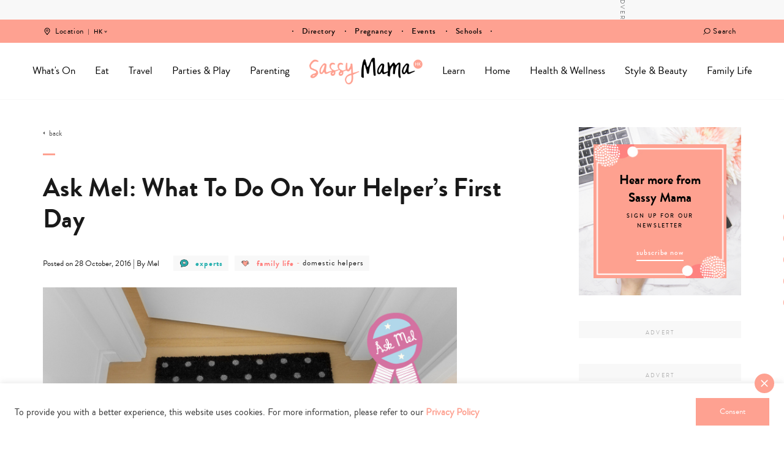

--- FILE ---
content_type: text/html; charset=UTF-8
request_url: https://www.sassymamahk.com/ask-mel-your-helpers-first-day/
body_size: 46600
content:
<!DOCTYPE html>
<html lang="en-GB">
<head>
    <meta charset="UTF-8">
    <meta name="viewport" content="width=device-width, initial-scale=1, maximum-scale=1, user-scalable=0"/>
    <link rel="profile" href="https://gmpg.org/xfn/11">
    <link rel="pingback" href="https://www.sassymamahk.com/xmlrpc.php">
  <meta name='robots' content='index, follow, max-image-preview:large, max-snippet:-1, max-video-preview:-1' />
	<style>img:is([sizes="auto" i], [sizes^="auto," i]) { contain-intrinsic-size: 3000px 1500px }</style>
	<script type="text/javascript">
    (function() {
  var pvData = {"source":"Direct","referrer":"Direct","visitor_type":"logged out","visitor_login_status":"logged out","visitor_id":0,"page_title":"Ask Mel: What To Do On Your Helper&#039;s First Day","post_type":"post","post_type_with_prefix":"single post","post_categories":"experts|mama|domestic-helpers","post_tags":"","post_author":"Mel","post_full_date":"28 October, 2016","post_year":"2016","post_month":"10","post_day":"28","is_front_page":0,"is_home":1,"search_query":"","search_results_count":0};
  var body = {
    url: encodeURIComponent(window.location.href),
    referrer: encodeURIComponent(document.referrer)
  };

  function makePostRequest(e,t){var n=[];if(t.body){for(var o in t.body)n.push(encodeURIComponent(o)+"="+encodeURIComponent(t.body[o]));t.body=n.join("&")}return window.fetch?new Promise(n=>{var o={method:"POST",headers:{"Content-Type":"application/x-www-form-urlencoded"},redirect:"follow",body:{},...t};window.fetch(e,o).then(e=>{n(e.text())})}):new Promise(t=>{var o;"undefined"==typeof XMLHttpRequest&&t(null),(o=new XMLHttpRequest).open("POST",e,!0),o.onreadystatechange=function(){4==o.readyState&&200==o.status&&t(o.responseText)},o.setRequestHeader("Content-type","application/x-www-form-urlencoded"),o.send(n.join("&"))})}
  function observeAjaxCartActions(e){new PerformanceObserver(function(t){for(var n=t.getEntries(),r=0;r<n.length;r++)["xmlhttprequest","fetch"].includes(n[r].initiatorType)&&['=get_refreshed_fragments', 'add_to_cart'].some(p => n[r].name.includes(p))&&fetchCart(e)}).observe({entryTypes:["resource"]})};

  function fetchCart(adapter) {
    makePostRequest("//www.sassymamahk.com/index.php?plugin=optimonk&action=cartData", { body })
      .then((response) => {
        var data = JSON.parse(response);
        setCartData(data, adapter);
      })
  }

  function setCartData(cartData, adapter) {
    Object.keys(cartData.avs).forEach((key, value) => {
      adapter.attr(`wp_${key}`, cartData.avs[key]);
    })
  }

  function setAssocData(assocData, adapter) {
    Object.keys(assocData).forEach((key) => {
      adapter.attr(`wp_${key}`, assocData[key]);
    })
  }

  var RuleHandler = {
    hasVisitorCartRules: (campaignMeta) => {
      return !!(campaignMeta.rules.visitorCart || campaignMeta.rules.visitorCartRevamp || campaignMeta.rules.visitorCartV3);
    },
    hasVisitorAttributeRule: (campaignMeta) => {
      return !!campaignMeta.rules.visitorAttribute;
    }
  }

  document.querySelector('html').addEventListener('optimonk#embedded-campaigns-init', function(e) {
    var campaignsData = e.parameters;

    if (!campaignsData.length) {
      return;
    }

    var adapter = window.OptiMonkEmbedded.Visitor.createAdapter();
    var hasCartRule = false;
    var hasAttributeRule = false;

    campaignsData.forEach((campaignMetaData) => {
      hasCartRule = hasCartRule || RuleHandler.hasVisitorCartRules(campaignMetaData);
      hasAttributeRule = hasAttributeRule || RuleHandler.hasVisitorAttributeRule(campaignMetaData);
    });

    setAssocData(pvData, adapter);

    if (hasCartRule) {
      observeAjaxCartActions(adapter);
      fetchCart(adapter);
    }

    if (hasAttributeRule) {
      makePostRequest("//www.sassymamahk.com/index.php?plugin=optimonk&action=productData", { body })
        .then((response) => {
          var data = JSON.parse(response);
          setAssocData(data, adapter);
        })
    }
  });

  document.querySelector('html').addEventListener('optimonk#campaigns_initialized', function () {
    if (!OptiMonk.campaigns) {
      return;
    }

    var adapter = window.OptiMonk.Visitor.createAdapter();

    setAssocData(pvData, adapter);

    if (OptiMonk.campaigns.filter(campaign => campaign.hasVisitorAttributeRules()).length) {
      makePostRequest("//www.sassymamahk.com/index.php?plugin=optimonk&action=productData", { body })
        .then((response) => {
          var data = JSON.parse(response);
          setAssocData(data, adapter);
        });
    }
  });
}());

    window.WooDataForOM = {
    "shop": {
        "pluginVersion": "2.1.4",
        "platform": "wordpress"
    },
    "page": {
        "postId": 123160,
        "postType": "post"
    },
    "product": null,
    "order": null,
    "category": null
};

let hasCampaignsBeforeLoadTriggered = false;

document.querySelector('html').addEventListener('optimonk#campaigns-before-load', () => {

    if (hasCampaignsBeforeLoadTriggered) return;
    hasCampaignsBeforeLoadTriggered = true;

    function setAssocData(assocData, adapter) {
        Object.keys(assocData).forEach((key) => {
        adapter.attr(`wp_${key}`, assocData[key]);
        })
    }

   function triggerEvent(element, eventName, parameters) {
        let event;
        if (document.createEvent) {
            event = document.createEvent('HTMLEvents');
            event.initEvent(eventName, true, true);
        } else if (document.createEventObject) {
            event = document.createEventObject();
            event.eventType = eventName;
        }

        event.eventName = eventName;
        event.parameters = parameters || {};

        if (element.dispatchEvent) {
            element.dispatchEvent(event);
        } else if (element.fireEvent) {
            element.fireEvent(`on${event.eventType}`, event);
        } else if (element[eventName]) {
            element[eventName]();
        } else if (element[`on${eventName}`]) {
            element[`on${eventName}`]();
        }
    };
    
    var adapter = OptiMonkEmbedded.Visitor.createAdapter();

    var orderData = null;
    

    if (orderData) {
        setAssocData(orderData, adapter);
    }

    console.log('[OM-plugin] visitor attributes updated');

    console.log('[OM-plugin] triggered event: optimonk#wc-attributes-updated');
    triggerEvent(document.querySelector('html'), 'optimonk#wc-attributes-updated');

});

if (window.WooDataForOM) {
    console.log('[OM-plugin] varibles inserted (window.WooDataForOM)');
}


</script>
<script type="text/javascript" src="https://onsite.optimonk.com/script.js?account=148457" async></script>
	<!-- This site is optimized with the Yoast SEO Premium plugin v24.5 (Yoast SEO v24.5) - https://yoast.com/wordpress/plugins/seo/ -->
	<title>Ask Mel: What To Do On Your Helper&#039;s First Day</title>
	<meta name="description" content="In this edition of Ask Mel, our expert offers helpful insight and suggestions on how to make your helper&#039;s first day go smoothly for the whole family." />
	<link rel="canonical" href="https://www.sassymamahk.com/ask-mel-your-helpers-first-day/" />
	<meta property="og:locale" content="en_GB" />
	<meta property="og:type" content="article" />
	<meta property="og:title" content="Ask Mel: What To Do On Your Helper&#039;s First Day" />
	<meta property="og:description" content="What should I do on my helper’s first day? In this edition of Ask Mel, our expert from Helpwise walks us through how to make those first day jitters and" />
	<meta property="og:url" content="https://www.sassymamahk.com/ask-mel-your-helpers-first-day/" />
	<meta property="og:site_name" content="Sassy Mama" />
	<meta property="article:publisher" content="https://www.facebook.com/sassymamahk" />
	<meta property="article:published_time" content="2016-10-28T00:00:14+00:00" />
	<meta property="article:modified_time" content="2018-01-24T07:51:24+00:00" />
	<meta property="og:image" content="https://www.sassymamahk.com/wp-content/uploads/2016/10/SMHK-hero-Ask-Mel-helper-First-day.jpg" />
	<meta property="og:image:width" content="700" />
	<meta property="og:image:height" content="420" />
	<meta property="og:image:type" content="image/jpeg" />
	<meta name="author" content="Mel" />
	<meta name="twitter:card" content="summary_large_image" />
	<meta name="twitter:label1" content="Written by" />
	<meta name="twitter:data1" content="Mel" />
	<meta name="twitter:label2" content="Estimated reading time" />
	<meta name="twitter:data2" content="5 minutes" />
	<script type="application/ld+json" class="yoast-schema-graph">{"@context":"https://schema.org","@graph":[{"@type":"Article","@id":"https://www.sassymamahk.com/ask-mel-your-helpers-first-day/#article","isPartOf":{"@id":"https://www.sassymamahk.com/ask-mel-your-helpers-first-day/"},"author":{"name":"Mel","@id":"https://www.sassymamahk.com/#/schema/person/aa6ec168ba710d195919bf38d5258b4f"},"headline":"Ask Mel: What To Do On Your Helper&#8217;s First Day","datePublished":"2016-10-28T00:00:14+00:00","dateModified":"2018-01-24T07:51:24+00:00","mainEntityOfPage":{"@id":"https://www.sassymamahk.com/ask-mel-your-helpers-first-day/"},"wordCount":967,"publisher":{"@id":"https://www.sassymamahk.com/#organization"},"image":{"@id":"https://www.sassymamahk.com/ask-mel-your-helpers-first-day/#primaryimage"},"thumbnailUrl":"https://www.sassymamahk.com/wp-content/uploads/2016/10/SMHK-hero-Ask-Mel-helper-First-day.jpg","articleSection":["Experts","Family Life","Domestic Helpers"],"inLanguage":"en-GB"},{"@type":"WebPage","@id":"https://www.sassymamahk.com/ask-mel-your-helpers-first-day/","url":"https://www.sassymamahk.com/ask-mel-your-helpers-first-day/","name":"Ask Mel: What To Do On Your Helper's First Day","isPartOf":{"@id":"https://www.sassymamahk.com/#website"},"primaryImageOfPage":{"@id":"https://www.sassymamahk.com/ask-mel-your-helpers-first-day/#primaryimage"},"image":{"@id":"https://www.sassymamahk.com/ask-mel-your-helpers-first-day/#primaryimage"},"thumbnailUrl":"https://www.sassymamahk.com/wp-content/uploads/2016/10/SMHK-hero-Ask-Mel-helper-First-day.jpg","datePublished":"2016-10-28T00:00:14+00:00","dateModified":"2018-01-24T07:51:24+00:00","description":"In this edition of Ask Mel, our expert offers helpful insight and suggestions on how to make your helper's first day go smoothly for the whole family.","breadcrumb":{"@id":"https://www.sassymamahk.com/ask-mel-your-helpers-first-day/#breadcrumb"},"inLanguage":"en-GB","potentialAction":[{"@type":"ReadAction","target":["https://www.sassymamahk.com/ask-mel-your-helpers-first-day/"]}]},{"@type":"ImageObject","inLanguage":"en-GB","@id":"https://www.sassymamahk.com/ask-mel-your-helpers-first-day/#primaryimage","url":"https://www.sassymamahk.com/wp-content/uploads/2016/10/SMHK-hero-Ask-Mel-helper-First-day.jpg","contentUrl":"https://www.sassymamahk.com/wp-content/uploads/2016/10/SMHK-hero-Ask-Mel-helper-First-day.jpg","width":700,"height":420,"caption":"Ask Mel - helper's first day"},{"@type":"BreadcrumbList","@id":"https://www.sassymamahk.com/ask-mel-your-helpers-first-day/#breadcrumb","itemListElement":[{"@type":"ListItem","position":1,"name":"Home","item":"https://www.sassymamahk.com/"},{"@type":"ListItem","position":2,"name":"Ask Mel: What To Do On Your Helper&#8217;s First Day"}]},{"@type":"WebSite","@id":"https://www.sassymamahk.com/#website","url":"https://www.sassymamahk.com/","name":"Sassy Mama","description":"Hong Kong","publisher":{"@id":"https://www.sassymamahk.com/#organization"},"potentialAction":[{"@type":"SearchAction","target":{"@type":"EntryPoint","urlTemplate":"https://www.sassymamahk.com/?s={search_term_string}"},"query-input":{"@type":"PropertyValueSpecification","valueRequired":true,"valueName":"search_term_string"}}],"inLanguage":"en-GB"},{"@type":"Organization","@id":"https://www.sassymamahk.com/#organization","name":"Sassy Mama Hong Kong","url":"https://www.sassymamahk.com/","logo":{"@type":"ImageObject","inLanguage":"en-GB","@id":"https://www.sassymamahk.com/#/schema/logo/image/","url":"https://www.sassymamahk.com/wp-content/uploads/2017/07/hr-logo-hk.png","contentUrl":"https://www.sassymamahk.com/wp-content/uploads/2017/07/hr-logo-hk.png","width":534,"height":126,"caption":"Sassy Mama Hong Kong"},"image":{"@id":"https://www.sassymamahk.com/#/schema/logo/image/"},"sameAs":["https://www.facebook.com/sassymamahk","http://instagram.com/sassymamahk/","http://pinterest.com/sassymamahk/"]},{"@type":"Person","@id":"https://www.sassymamahk.com/#/schema/person/aa6ec168ba710d195919bf38d5258b4f","name":"Mel","url":"https://www.sassymamahk.com/author/mel/"}]}</script>
	<!-- / Yoast SEO Premium plugin. -->


<link rel='dns-prefetch' href='//maps.googleapis.com' />
<link rel='dns-prefetch' href='//maps.gstatic.com' />
<link rel='dns-prefetch' href='//fonts.googleapis.com' />
<link rel='dns-prefetch' href='//fonts.gstatic.com' />
<link rel='dns-prefetch' href='//ajax.googleapis.com' />
<link rel='dns-prefetch' href='//apis.google.com' />
<link rel='dns-prefetch' href='//google-analytics.com' />
<link rel='dns-prefetch' href='//www.google-analytics.com' />
<link rel='dns-prefetch' href='//ssl.google-analytics.com' />
<link rel='dns-prefetch' href='//youtube.com' />
<link rel='dns-prefetch' href='//api.pinterest.com' />
<link rel='dns-prefetch' href='//cdnjs.cloudflare.com' />
<link rel='dns-prefetch' href='//pixel.wp.com' />
<link rel='dns-prefetch' href='//connect.facebook.net' />
<link rel='dns-prefetch' href='//platform.twitter.com' />
<link rel='dns-prefetch' href='//syndication.twitter.com' />
<link rel='dns-prefetch' href='//platform.instagram.com' />
<link rel='dns-prefetch' href='//disqus.com' />
<link rel='dns-prefetch' href='//sitename.disqus.com' />
<link rel='dns-prefetch' href='//s7.addthis.com' />
<link rel='dns-prefetch' href='//platform.linkedin.com' />
<link rel='dns-prefetch' href='//w.sharethis.com' />
<link rel='dns-prefetch' href='//s0.wp.com' />
<link rel='dns-prefetch' href='//s.gravatar.com' />
<link rel='dns-prefetch' href='//stats.wp.com' />
<link rel='dns-prefetch' href='//www.googletagmanager.com' />
<link rel='dns-prefetch' href='//www.googletagservices.com' />
<link rel='dns-prefetch' href='//adservice.google.com' />
<link rel='dns-prefetch' href='//pagead2.googlesyndication.com' />
<link rel='dns-prefetch' href='//tpc.googlesyndication.com' />
<link rel='dns-prefetch' href='//bp.blogspot.com' />
<link rel='dns-prefetch' href='//1.bp.blogspot.com' />
<link rel='dns-prefetch' href='//2.bp.blogspot.com' />
<link rel='dns-prefetch' href='//3.bp.blogspot.com' />
<link rel='dns-prefetch' href='//4.bp.blogspot.com' />
<link rel='dns-prefetch' href='//ajax.microsoft.com' />
<link rel='dns-prefetch' href='//ajax.aspnetcdn.com' />
<link rel='dns-prefetch' href='//s3.amazonaws.com' />
<link rel='dns-prefetch' href='//code.jquery.com' />
<link rel='dns-prefetch' href='//stackpath.bootstrapcdn.com' />
<link rel='dns-prefetch' href='//use.fontawesome.com' />
<link rel='dns-prefetch' href='//player.vimeo.com' />
<link rel='dns-prefetch' href='//github.githubassets.com' />
<link rel='dns-prefetch' href='//referrer.disqus.com' />
<link rel='dns-prefetch' href='//c.disquscdn.com' />
<link rel='dns-prefetch' href='//0.gravatar.com' />
<link rel='dns-prefetch' href='//2.gravatar.com' />
<link rel='dns-prefetch' href='//1.gravatar.com' />
<link rel='dns-prefetch' href='//ad.doubleclick.net' />
<link rel='dns-prefetch' href='//googleads.g.doubleclick.net' />
<link rel='dns-prefetch' href='//stats.g.doubleclick.net' />
<link rel='dns-prefetch' href='//cm.g.doubleclick.net' />
<link rel='dns-prefetch' href='//stats.buysellads.com' />
<link rel='dns-prefetch' href='//s3.buysellads.com' />
<link rel='dns-prefetch' href='//cdn.ampproject.org' />
<link rel='dns-prefetch' href='//api.ematicsolutions.com' />
<link rel='dns-prefetch' href='//sg1.ematicsolutions.com' />
<link href='https://fonts.gstatic.com' crossorigin rel='preconnect' />
		<style>
			.lazyload,
			.lazyloading {
				max-width: 100%;
			}
		</style>
		<!-- www.sassymamahk.com is managing ads with Advanced Ads 2.0.16 – https://wpadvancedads.com/ --><!--noptimize--><script id="sassy-ready">
			window.advanced_ads_ready=function(e,a){a=a||"complete";var d=function(e){return"interactive"===a?"loading"!==e:"complete"===e};d(document.readyState)?e():document.addEventListener("readystatechange",(function(a){d(a.target.readyState)&&e()}),{once:"interactive"===a})},window.advanced_ads_ready_queue=window.advanced_ads_ready_queue||[];		</script>
		<!--/noptimize--><link rel='stylesheet' id='sbi_styles-css' href='https://www.sassymamahk.com/wp-content/plugins/instagram-feed/css/sbi-styles.min.css?ver=6.10.0' type='text/css' media='all' />
<style id='wp-emoji-styles-inline-css' type='text/css'>

	img.wp-smiley, img.emoji {
		display: inline !important;
		border: none !important;
		box-shadow: none !important;
		height: 1em !important;
		width: 1em !important;
		margin: 0 0.07em !important;
		vertical-align: -0.1em !important;
		background: none !important;
		padding: 0 !important;
	}
</style>
<link rel='stylesheet' id='wp-block-library-css' href='https://www.sassymamahk.com/wp-includes/css/dist/block-library/style.min.css?ver=6.8.3' type='text/css' media='all' />
<style id='classic-theme-styles-inline-css' type='text/css'>
/*! This file is auto-generated */
.wp-block-button__link{color:#fff;background-color:#32373c;border-radius:9999px;box-shadow:none;text-decoration:none;padding:calc(.667em + 2px) calc(1.333em + 2px);font-size:1.125em}.wp-block-file__button{background:#32373c;color:#fff;text-decoration:none}
</style>
<style id='global-styles-inline-css' type='text/css'>
:root{--wp--preset--aspect-ratio--square: 1;--wp--preset--aspect-ratio--4-3: 4/3;--wp--preset--aspect-ratio--3-4: 3/4;--wp--preset--aspect-ratio--3-2: 3/2;--wp--preset--aspect-ratio--2-3: 2/3;--wp--preset--aspect-ratio--16-9: 16/9;--wp--preset--aspect-ratio--9-16: 9/16;--wp--preset--color--black: #000000;--wp--preset--color--cyan-bluish-gray: #abb8c3;--wp--preset--color--white: #ffffff;--wp--preset--color--pale-pink: #f78da7;--wp--preset--color--vivid-red: #cf2e2e;--wp--preset--color--luminous-vivid-orange: #ff6900;--wp--preset--color--luminous-vivid-amber: #fcb900;--wp--preset--color--light-green-cyan: #7bdcb5;--wp--preset--color--vivid-green-cyan: #00d084;--wp--preset--color--pale-cyan-blue: #8ed1fc;--wp--preset--color--vivid-cyan-blue: #0693e3;--wp--preset--color--vivid-purple: #9b51e0;--wp--preset--gradient--vivid-cyan-blue-to-vivid-purple: linear-gradient(135deg,rgba(6,147,227,1) 0%,rgb(155,81,224) 100%);--wp--preset--gradient--light-green-cyan-to-vivid-green-cyan: linear-gradient(135deg,rgb(122,220,180) 0%,rgb(0,208,130) 100%);--wp--preset--gradient--luminous-vivid-amber-to-luminous-vivid-orange: linear-gradient(135deg,rgba(252,185,0,1) 0%,rgba(255,105,0,1) 100%);--wp--preset--gradient--luminous-vivid-orange-to-vivid-red: linear-gradient(135deg,rgba(255,105,0,1) 0%,rgb(207,46,46) 100%);--wp--preset--gradient--very-light-gray-to-cyan-bluish-gray: linear-gradient(135deg,rgb(238,238,238) 0%,rgb(169,184,195) 100%);--wp--preset--gradient--cool-to-warm-spectrum: linear-gradient(135deg,rgb(74,234,220) 0%,rgb(151,120,209) 20%,rgb(207,42,186) 40%,rgb(238,44,130) 60%,rgb(251,105,98) 80%,rgb(254,248,76) 100%);--wp--preset--gradient--blush-light-purple: linear-gradient(135deg,rgb(255,206,236) 0%,rgb(152,150,240) 100%);--wp--preset--gradient--blush-bordeaux: linear-gradient(135deg,rgb(254,205,165) 0%,rgb(254,45,45) 50%,rgb(107,0,62) 100%);--wp--preset--gradient--luminous-dusk: linear-gradient(135deg,rgb(255,203,112) 0%,rgb(199,81,192) 50%,rgb(65,88,208) 100%);--wp--preset--gradient--pale-ocean: linear-gradient(135deg,rgb(255,245,203) 0%,rgb(182,227,212) 50%,rgb(51,167,181) 100%);--wp--preset--gradient--electric-grass: linear-gradient(135deg,rgb(202,248,128) 0%,rgb(113,206,126) 100%);--wp--preset--gradient--midnight: linear-gradient(135deg,rgb(2,3,129) 0%,rgb(40,116,252) 100%);--wp--preset--font-size--small: 13px;--wp--preset--font-size--medium: 20px;--wp--preset--font-size--large: 36px;--wp--preset--font-size--x-large: 42px;--wp--preset--spacing--20: 0.44rem;--wp--preset--spacing--30: 0.67rem;--wp--preset--spacing--40: 1rem;--wp--preset--spacing--50: 1.5rem;--wp--preset--spacing--60: 2.25rem;--wp--preset--spacing--70: 3.38rem;--wp--preset--spacing--80: 5.06rem;--wp--preset--shadow--natural: 6px 6px 9px rgba(0, 0, 0, 0.2);--wp--preset--shadow--deep: 12px 12px 50px rgba(0, 0, 0, 0.4);--wp--preset--shadow--sharp: 6px 6px 0px rgba(0, 0, 0, 0.2);--wp--preset--shadow--outlined: 6px 6px 0px -3px rgba(255, 255, 255, 1), 6px 6px rgba(0, 0, 0, 1);--wp--preset--shadow--crisp: 6px 6px 0px rgba(0, 0, 0, 1);}:where(.is-layout-flex){gap: 0.5em;}:where(.is-layout-grid){gap: 0.5em;}body .is-layout-flex{display: flex;}.is-layout-flex{flex-wrap: wrap;align-items: center;}.is-layout-flex > :is(*, div){margin: 0;}body .is-layout-grid{display: grid;}.is-layout-grid > :is(*, div){margin: 0;}:where(.wp-block-columns.is-layout-flex){gap: 2em;}:where(.wp-block-columns.is-layout-grid){gap: 2em;}:where(.wp-block-post-template.is-layout-flex){gap: 1.25em;}:where(.wp-block-post-template.is-layout-grid){gap: 1.25em;}.has-black-color{color: var(--wp--preset--color--black) !important;}.has-cyan-bluish-gray-color{color: var(--wp--preset--color--cyan-bluish-gray) !important;}.has-white-color{color: var(--wp--preset--color--white) !important;}.has-pale-pink-color{color: var(--wp--preset--color--pale-pink) !important;}.has-vivid-red-color{color: var(--wp--preset--color--vivid-red) !important;}.has-luminous-vivid-orange-color{color: var(--wp--preset--color--luminous-vivid-orange) !important;}.has-luminous-vivid-amber-color{color: var(--wp--preset--color--luminous-vivid-amber) !important;}.has-light-green-cyan-color{color: var(--wp--preset--color--light-green-cyan) !important;}.has-vivid-green-cyan-color{color: var(--wp--preset--color--vivid-green-cyan) !important;}.has-pale-cyan-blue-color{color: var(--wp--preset--color--pale-cyan-blue) !important;}.has-vivid-cyan-blue-color{color: var(--wp--preset--color--vivid-cyan-blue) !important;}.has-vivid-purple-color{color: var(--wp--preset--color--vivid-purple) !important;}.has-black-background-color{background-color: var(--wp--preset--color--black) !important;}.has-cyan-bluish-gray-background-color{background-color: var(--wp--preset--color--cyan-bluish-gray) !important;}.has-white-background-color{background-color: var(--wp--preset--color--white) !important;}.has-pale-pink-background-color{background-color: var(--wp--preset--color--pale-pink) !important;}.has-vivid-red-background-color{background-color: var(--wp--preset--color--vivid-red) !important;}.has-luminous-vivid-orange-background-color{background-color: var(--wp--preset--color--luminous-vivid-orange) !important;}.has-luminous-vivid-amber-background-color{background-color: var(--wp--preset--color--luminous-vivid-amber) !important;}.has-light-green-cyan-background-color{background-color: var(--wp--preset--color--light-green-cyan) !important;}.has-vivid-green-cyan-background-color{background-color: var(--wp--preset--color--vivid-green-cyan) !important;}.has-pale-cyan-blue-background-color{background-color: var(--wp--preset--color--pale-cyan-blue) !important;}.has-vivid-cyan-blue-background-color{background-color: var(--wp--preset--color--vivid-cyan-blue) !important;}.has-vivid-purple-background-color{background-color: var(--wp--preset--color--vivid-purple) !important;}.has-black-border-color{border-color: var(--wp--preset--color--black) !important;}.has-cyan-bluish-gray-border-color{border-color: var(--wp--preset--color--cyan-bluish-gray) !important;}.has-white-border-color{border-color: var(--wp--preset--color--white) !important;}.has-pale-pink-border-color{border-color: var(--wp--preset--color--pale-pink) !important;}.has-vivid-red-border-color{border-color: var(--wp--preset--color--vivid-red) !important;}.has-luminous-vivid-orange-border-color{border-color: var(--wp--preset--color--luminous-vivid-orange) !important;}.has-luminous-vivid-amber-border-color{border-color: var(--wp--preset--color--luminous-vivid-amber) !important;}.has-light-green-cyan-border-color{border-color: var(--wp--preset--color--light-green-cyan) !important;}.has-vivid-green-cyan-border-color{border-color: var(--wp--preset--color--vivid-green-cyan) !important;}.has-pale-cyan-blue-border-color{border-color: var(--wp--preset--color--pale-cyan-blue) !important;}.has-vivid-cyan-blue-border-color{border-color: var(--wp--preset--color--vivid-cyan-blue) !important;}.has-vivid-purple-border-color{border-color: var(--wp--preset--color--vivid-purple) !important;}.has-vivid-cyan-blue-to-vivid-purple-gradient-background{background: var(--wp--preset--gradient--vivid-cyan-blue-to-vivid-purple) !important;}.has-light-green-cyan-to-vivid-green-cyan-gradient-background{background: var(--wp--preset--gradient--light-green-cyan-to-vivid-green-cyan) !important;}.has-luminous-vivid-amber-to-luminous-vivid-orange-gradient-background{background: var(--wp--preset--gradient--luminous-vivid-amber-to-luminous-vivid-orange) !important;}.has-luminous-vivid-orange-to-vivid-red-gradient-background{background: var(--wp--preset--gradient--luminous-vivid-orange-to-vivid-red) !important;}.has-very-light-gray-to-cyan-bluish-gray-gradient-background{background: var(--wp--preset--gradient--very-light-gray-to-cyan-bluish-gray) !important;}.has-cool-to-warm-spectrum-gradient-background{background: var(--wp--preset--gradient--cool-to-warm-spectrum) !important;}.has-blush-light-purple-gradient-background{background: var(--wp--preset--gradient--blush-light-purple) !important;}.has-blush-bordeaux-gradient-background{background: var(--wp--preset--gradient--blush-bordeaux) !important;}.has-luminous-dusk-gradient-background{background: var(--wp--preset--gradient--luminous-dusk) !important;}.has-pale-ocean-gradient-background{background: var(--wp--preset--gradient--pale-ocean) !important;}.has-electric-grass-gradient-background{background: var(--wp--preset--gradient--electric-grass) !important;}.has-midnight-gradient-background{background: var(--wp--preset--gradient--midnight) !important;}.has-small-font-size{font-size: var(--wp--preset--font-size--small) !important;}.has-medium-font-size{font-size: var(--wp--preset--font-size--medium) !important;}.has-large-font-size{font-size: var(--wp--preset--font-size--large) !important;}.has-x-large-font-size{font-size: var(--wp--preset--font-size--x-large) !important;}
:where(.wp-block-post-template.is-layout-flex){gap: 1.25em;}:where(.wp-block-post-template.is-layout-grid){gap: 1.25em;}
:where(.wp-block-columns.is-layout-flex){gap: 2em;}:where(.wp-block-columns.is-layout-grid){gap: 2em;}
:root :where(.wp-block-pullquote){font-size: 1.5em;line-height: 1.6;}
</style>
<link data-minify="1" rel='stylesheet' id='contact-form-7-css' href='https://www.sassymamahk.com/wp-content/cache/min/1/wp-content/plugins/contact-form-7/includes/css/styles.css?ver=1765884307' type='text/css' media='all' />
<link data-minify="1" rel='stylesheet' id='cookie-law-info-css' href='https://www.sassymamahk.com/wp-content/cache/min/1/wp-content/plugins/cookie-law-info/legacy/public/css/cookie-law-info-public.css?ver=1765884307' type='text/css' media='all' />
<link data-minify="1" rel='stylesheet' id='cookie-law-info-gdpr-css' href='https://www.sassymamahk.com/wp-content/cache/min/1/wp-content/plugins/cookie-law-info/legacy/public/css/cookie-law-info-gdpr.css?ver=1765884307' type='text/css' media='all' />
<link data-minify="1" rel='stylesheet' id='animate-css' href='https://www.sassymamahk.com/wp-content/cache/min/1/wp-content/plugins/wp-quiz/assets/frontend/css/animate.css?ver=1765884307' type='text/css' media='all' />
<link data-minify="1" rel='stylesheet' id='wp-quiz-css' href='https://www.sassymamahk.com/wp-content/cache/min/1/wp-content/plugins/wp-quiz/assets/frontend/css/wp-quiz.css?ver=1765884307' type='text/css' media='all' />
<link data-minify="1" rel='stylesheet' id='megamenu-css' href='https://www.sassymamahk.com/wp-content/cache/min/1/wp-content/uploads/maxmegamenu/style.css?ver=1765884307' type='text/css' media='all' />
<link data-minify="1" rel='stylesheet' id='dashicons-css' href='https://www.sassymamahk.com/wp-content/cache/min/1/wp-includes/css/dashicons.min.css?ver=1765884307' type='text/css' media='all' />
<link rel='stylesheet' id='search-filter-plugin-styles-css' href='https://www.sassymamahk.com/wp-content/plugins/search-filter-pro/public/assets/css/search-filter.min.css?ver=2.3.4' type='text/css' media='all' />
<link data-minify="1" rel='stylesheet' id='wp-pagenavi-css' href='https://www.sassymamahk.com/wp-content/cache/min/1/wp-content/plugins/wp-pagenavi/pagenavi-css.css?ver=1765884307' type='text/css' media='all' />
<link data-minify="1" rel='stylesheet' id='rushhour-css' href='https://www.sassymamahk.com/wp-content/cache/min/1/wp-content/themes/rushhour/style.css?ver=1765884308' type='text/css' media='all' />
<link data-minify="1" rel='stylesheet' id='vendor/aos-css' href='https://www.sassymamahk.com/wp-content/cache/min/1/wp-content/themes/rushhour/vendor/aos/aos.css?ver=1765884308' type='text/css' media='all' />
<link data-minify="1" rel='stylesheet' id='vendor/slick/main-css' href='https://www.sassymamahk.com/wp-content/cache/min/1/wp-content/themes/rushhour/vendor-js/slick/slick.css?ver=1765884308' type='text/css' media='all' />
<link data-minify="1" rel='stylesheet' id='vendor/slick/theme-css' href='https://www.sassymamahk.com/wp-content/cache/min/1/wp-content/themes/rushhour/vendor-js/slick/slick-theme.css?ver=1765884308' type='text/css' media='all' />
<link data-minify="1" rel='stylesheet' id='vendor/choose/styles-css' href='https://www.sassymamahk.com/wp-content/cache/min/1/wp-content/themes/rushhour/vendor/chosen/chosen.css?ver=1765884308' type='text/css' media='all' />
<link rel='stylesheet' id='vendor/fancybox/styles-css' href='https://www.sassymamahk.com/wp-content/themes/rushhour/vendor/fancybox/jquery.fancybox.min.css?ver=6.8.3' type='text/css' media='all' />
<link data-minify="1" rel='stylesheet' id='vendor/scrollbar/styles-css' href='https://www.sassymamahk.com/wp-content/cache/min/1/wp-content/themes/rushhour/vendor/scrollbar/jquery.scrollbar.css?ver=1765884308' type='text/css' media='all' />
<link data-minify="1" rel='stylesheet' id='vendor/checkradios/styles-css' href='https://www.sassymamahk.com/wp-content/cache/min/1/wp-content/themes/rushhour/vendor/checkradios/jquery.checkradios.min.css?ver=1765884308' type='text/css' media='all' />
<script type="text/javascript" src="https://www.sassymamahk.com/wp-includes/js/jquery/jquery.min.js?ver=3.7.1" id="jquery-core-js"></script>
<script type="text/javascript" src="https://www.sassymamahk.com/wp-includes/js/jquery/jquery-migrate.min.js?ver=3.4.1" id="jquery-migrate-js"></script>
<script type="text/javascript" id="cookie-law-info-js-extra">
/* <![CDATA[ */
var Cli_Data = {"nn_cookie_ids":[],"cookielist":[],"non_necessary_cookies":[],"ccpaEnabled":"","ccpaRegionBased":"","ccpaBarEnabled":"","strictlyEnabled":["necessary","obligatoire"],"ccpaType":"gdpr","js_blocking":"1","custom_integration":"","triggerDomRefresh":"","secure_cookies":""};
var cli_cookiebar_settings = {"animate_speed_hide":"500","animate_speed_show":"500","background":"#FFF","border":"#b1a6a6c2","border_on":"","button_1_button_colour":"#ff8280","button_1_button_hover":"#cc6866","button_1_link_colour":"#fff","button_1_as_button":"1","button_1_new_win":"","button_2_button_colour":"#333","button_2_button_hover":"#292929","button_2_link_colour":"#444","button_2_as_button":"","button_2_hidebar":"","button_3_button_colour":"#ff8280","button_3_button_hover":"#cc6866","button_3_link_colour":"#ffffff","button_3_as_button":"1","button_3_new_win":"","button_4_button_colour":"#ff8280","button_4_button_hover":"#cc6866","button_4_link_colour":"#ffffff","button_4_as_button":"1","button_7_button_colour":"#ff8280","button_7_button_hover":"#cc6866","button_7_link_colour":"#fff","button_7_as_button":"1","button_7_new_win":"","font_family":"inherit","header_fix":"","notify_animate_hide":"1","notify_animate_show":"","notify_div_id":"#cookie-law-info-bar","notify_position_horizontal":"right","notify_position_vertical":"bottom","scroll_close":"","scroll_close_reload":"","accept_close_reload":"","reject_close_reload":"","showagain_tab":"","showagain_background":"#fff","showagain_border":"#000","showagain_div_id":"#cookie-law-info-again","showagain_x_position":"100px","text":"#333333","show_once_yn":"","show_once":"10000","logging_on":"","as_popup":"","popup_overlay":"1","bar_heading_text":"","cookie_bar_as":"banner","popup_showagain_position":"bottom-right","widget_position":"left"};
var log_object = {"ajax_url":"https:\/\/www.sassymamahk.com\/wp-admin\/admin-ajax.php"};
/* ]]> */
</script>
<script data-minify="1" type="text/javascript" src="https://www.sassymamahk.com/wp-content/cache/min/1/wp-content/plugins/cookie-law-info/legacy/public/js/cookie-law-info-public.js?ver=1769070894" id="cookie-law-info-js"></script>
<link rel="https://api.w.org/" href="https://www.sassymamahk.com/wp-json/" /><link rel="alternate" title="JSON" type="application/json" href="https://www.sassymamahk.com/wp-json/wp/v2/posts/123160" /><link rel="EditURI" type="application/rsd+xml" title="RSD" href="https://www.sassymamahk.com/xmlrpc.php?rsd" />
<link rel='shortlink' href='https://www.sassymamahk.com/?p=123160' />
<style type="text/css">
.sfs-subscriber-count, .sfs-count, .sfs-count span, .sfs-stats { -webkit-box-sizing: initial; -moz-box-sizing: initial; box-sizing: initial; }
.sfs-subscriber-count { width: 88px; overflow: hidden; height: 26px; color: #424242; font: 9px Verdana, Geneva, sans-serif; letter-spacing: 1px; }
.sfs-count { width: 86px; height: 17px; line-height: 17px; margin: 0 auto; background: #ccc; border: 1px solid #909090; border-top-color: #fff; border-left-color: #fff; }
.sfs-count span { display: inline-block; height: 11px; line-height: 12px; margin: 2px 1px 2px 2px; padding: 0 2px 0 3px; background: #e4e4e4; border: 1px solid #a2a2a2; border-bottom-color: #fff; border-right-color: #fff; }
.sfs-stats { font-size: 6px; line-height: 6px; margin: 1px 0 0 1px; word-spacing: 2px; text-align: center; text-transform: uppercase; }
</style>
		<script>
			document.documentElement.className = document.documentElement.className.replace('no-js', 'js');
		</script>
				<style>
			.no-js img.lazyload {
				display: none;
			}

			figure.wp-block-image img.lazyloading {
				min-width: 150px;
			}

			.lazyload,
			.lazyloading {
				--smush-placeholder-width: 100px;
				--smush-placeholder-aspect-ratio: 1/1;
				width: var(--smush-image-width, var(--smush-placeholder-width)) !important;
				aspect-ratio: var(--smush-image-aspect-ratio, var(--smush-placeholder-aspect-ratio)) !important;
			}

						.lazyload, .lazyloading {
				opacity: 0;
			}

			.lazyloaded {
				opacity: 1;
				transition: opacity 400ms;
				transition-delay: 0ms;
			}

					</style>
		    <!-- Global site tag (gtag.js) - Google Analytics -->
    <script data-no-minify="1" async src="https://www.sassymamahk.com/wp-content/cache/busting/1/gtm-ddf3f4b91c216db30001d50b34c6628c.js"></script>
    <script>
        window.dataLayer = window.dataLayer || [];

        function gtag() {
            dataLayer.push(arguments);
        }

        gtag('js', new Date());
                gtag('config', "G-C98Q0N5HPN", {
            "forceSSL": "true",
            "anonymize_ip": "true",
            "dimension1": "2016-10-28T08:00:14+08:00",
            "dimension2": "Experts",
            "dimension3": "untagged",
            "dimension4": "helper",
            "dimension5": "post",
            "dimension6": "Good",
            "dimension7": "user-209"
        });
            </script>
  	<style type="text/css">
			.site-title,
		.site-description {
			position: absolute;
			clip: rect(1px, 1px, 1px, 1px);
		}
		</style>
	<!-- Rakuten Automate starts here -->
<script type="text/javascript">
var _rakuten_automate = {
    accountKey: "e0231a8b5feb1def59ba0a1cd07e94e5acde9ba9f37b56cef4d2245591582285",
    u1: "",
    snippetURL: "https://automate-frontend.linksynergy.com/minified_logic.js",
    automateURL: "https://automate.linksynergy.com",
    widgetKey: "yP7GZXWY6JWWjmQ2DaOFjErXftshHSwW",
    aelJS: null,
    useDefaultAEL: false,
    loaded: false,
    events: []
};
var ael = window.addEventListener;
window.addEventListener = function (a, b, c, d) {
    "click" !== a && _rakuten_automate.useDefaultAEL ? ael(a, b, c) : _rakuten_automate.events.push({
        type: a,
        handler: b,
        capture: c,
        rakuten: d
    })
};
_rakuten_automate.links = {};
var httpRequest = new XMLHttpRequest;
httpRequest.open("GET", _rakuten_automate.snippetURL, !0);
httpRequest.timeout = 5E3;
httpRequest.ontimeout = function () {
    if (!_rakuten_automate.loaded) {
        for (i = 0; i < _rakuten_automate.events.length; i++) {
            var a = _rakuten_automate.events[i];
            ael(a.type, a.handler, a.capture)
        }
        _rakuten_automate.useDefaultAEL = !0
    }
};
httpRequest.onreadystatechange = function () {
    httpRequest.readyState === XMLHttpRequest.DONE && 200 === httpRequest.status && (eval(httpRequest.responseText), _rakuten_automate.run(ael))
};
httpRequest.send(null);
</script><!-- Facebook Pixel Code -->
<script>
!function(f,b,e,v,n,t,s)
{if(f.fbq)return;n=f.fbq=function(){n.callMethod?
n.callMethod.apply(n,arguments):n.queue.push(arguments)};
if(!f._fbq)f._fbq=n;n.push=n;n.loaded=!0;n.version='2.0';
n.queue=[];t=b.createElement(e);t.async=!0;
t.src=v;s=b.getElementsByTagName(e)[0];
s.parentNode.insertBefore(t,s)}(window, document,'script',
'https://connect.facebook.net/en_US/fbevents.js');
fbq('init', '525370188020132');
fbq('track', 'PageView');
</script>
<noscript><img height="1" width="1" style="display:none"
src="https://www.facebook.com/tr?id=525370188020132&ev=PageView&noscript=1"
/></noscript>
<!-- End Facebook Pixel Code --><script async src="https://pagead2.googlesyndication.com/pagead/js/adsbygoogle.js?client=ca-pub-7095159949979172" crossorigin="anonymous"></script>

<!-- Define DFP ads -->
<script type='text/javascript'>
  var googletag = googletag || {};
  googletag.cmd = googletag.cmd || [];
  (function() {
    var gads = document.createElement('script');
    gads.async = true;
    gads.type = 'text/javascript';
    var useSSL = 'https:' == document.location.protocol;
    gads.src = (useSSL ? 'https:' : 'http:') +
      '//www.googletagservices.com/tag/js/gpt.js';
    var node = document.getElementsByTagName('script')[0];
    node.parentNode.insertBefore(gads, node);
  })();
</script>

<script type='text/javascript'>
  googletag.cmd.push(function() {
    
    // Old Ads
    googletag.defineSlot('/109819985/smhk_header_730x90', [730, 90], 'div-gpt-ad-1464248464369-0').addService(googletag.pubads());
    googletag.defineSlot('/109819985/smhk_middle_730x90', [730, 90], 'div-gpt-ad-1464248464369-1').addService(googletag.pubads());
    googletag.defineSlot('/109819985/smhk_sidebar_1_260x450', [[260, 450], [260, 260]], 'div-gpt-ad-1464248464369-2').addService(googletag.pubads());
    googletag.defineSlot('/109819985/smhk_sidebar_2_260x450', [[260, 450], [260, 260]], 'div-gpt-ad-1464248464369-3').addService(googletag.pubads());
    googletag.defineSlot('/109819985/smhk_sidebar_3_260x450', [[260, 450], [260, 260]], 'div-gpt-ad-1464248464369-4').addService(googletag.pubads());
    googletag.defineSlot('/109819985/smhk_sidebar_4_260x450', [[260, 450], [260, 260]], 'div-gpt-ad-1464248464369-5').addService(googletag.pubads());
    googletag.defineSlot('/109819985/smhk_sidebar_5_260x450', [[260, 450], [260, 260]], 'div-gpt-ad-1464248464369-6').addService(googletag.pubads());
    googletag.defineSlot('/109819985/smhk_sidebar_6_260x450', [[260, 450], [260, 260]], 'div-gpt-ad-1464248464369-7').addService(googletag.pubads());



  
   // Desktop Category
   googletag.defineSlot('/109819985/smhk_desktop_vertical_category_1', [240, 400], 'div-gpt-ad-1499235824349-0').addService(googletag.pubads());
   googletag.defineSlot('/109819985/smhk_desktop_vertical_category_2', [240, 400], 'div-gpt-ad-1499235842313-0').addService(googletag.pubads());
   googletag.defineSlot('/109819985/smhk_desktop_vertical_category_3', [240, 400], 'div-gpt-ad-1499312952738-0').addService(googletag.pubads());

   // Mobile Category
   googletag.defineSlot('/109819985/smhk_mobile_category_banner_1', [234, 60], 'div-gpt-ad-1499317384826-0').addService(googletag.pubads());
   googletag.defineSlot('/109819985/smhk_mobile_category_banner_2', [234, 60], 'div-gpt-ad-1499235633011-0').addService(googletag.pubads());
   googletag.defineSlot('/109819985/smhk_mobile_category_banner_3', [234, 60], 'div-gpt-ad-1499317513081-0').addService(googletag.pubads());

   // Desktop Homepage
   googletag.defineSlot('/109819985/smhk_desktop_homepage_square', [250, 250], 'div-gpt-ad-1499235900531-0').addService(googletag.pubads());
   googletag.defineSlot('/109819985/smhk_desktop_homepage_vertical_1', [240, 400], 'div-gpt-ad-1499235966308-0').addService(googletag.pubads());
   googletag.defineSlot('/109819985/smhk_desktop_homepage_vertical_2', [240, 400], 'div-gpt-ad-1499235991688-0').addService(googletag.pubads());

   // Mobile Homepage
googletag.defineSlot('/109819985/smhk_mobile_smallbanner_234x60', [234, 60], 'div-gpt-ad-1499316535345-0').addService(googletag.pubads());
   googletag.defineSlot('/109819985/smhk_mobile_homepage_smallbanner_2', [234, 60], 'div-gpt-ad-1499238085547-0').addService(googletag.pubads());
googletag.defineSlot('/109819985/smhk_mobile_square_200x200', [200, 200], 'div-gpt-ad-1499316332024-0').addService(googletag.pubads());
  
   // Desktop Leaderboard
googletag.defineSlot('/109819985/smhk_desktop_leaderboard_728x90', [728, 90], 'div-gpt-ad-1499735523997-0').addService(googletag.pubads());  
   // Mobile Leaderboard
   googletag.defineSlot('/109819985/smhk_mobile_leaderboard_320x50', [320, 50], 'div-gpt-ad-1499251870515-0').addService(googletag.pubads());

   googletag.pubads().collapseEmptyDivs();
   googletag.enableServices();


   
    });
   
</script>

<script data-minify="1" src="https://www.sassymamahk.com/wp-content/cache/min/1/analytics.js?ver=1769070895" data-key="8BUVcIApxRfdFMkEm8KddA" async></script>
<link rel="icon" href="https://www.sassymamahk.com/wp-content/uploads/2017/06/Group.png" sizes="32x32" />
<link rel="icon" href="https://www.sassymamahk.com/wp-content/uploads/2017/06/Group.png" sizes="192x192" />
<link rel="apple-touch-icon" href="https://www.sassymamahk.com/wp-content/uploads/2017/06/Group.png" />
<meta name="msapplication-TileImage" content="https://www.sassymamahk.com/wp-content/uploads/2017/06/Group.png" />
		<style type="text/css" id="wp-custom-css">
			.menu-item--hide {
	display: none !important;
}

.menu-item--with-icon .mega-menu-link:before {
    content: '' !important;
    background: url('https://www.sassymamahk.com/wp-content/uploads/2017/11/Christmas-Hat-sm.png') no-repeat !important;
/* 		background: url('https://www.sassymamahk.com/wp-content/uploads/2020/06/SM-Summer-Channel-Icon.png') no-repeat; */
    background-size: 100% auto !important;
    width: 22px !important;
    height: 30px !important;
    position: absolute !important;
    right: -34px !important;
    top: -4px !important;
  }

.menu-item--with-icon:hover .mega-menu-link:before {
    -webkit-animation: shake 0.8s forwards;
  }


.menu-aside-wrapper {
	height: 100%;
  overflow: scroll;
}


@keyframes shake {
	0% {
		transform: translate(0,0) rotate(0deg);
	}
	20% {
		transform: translate(-2px,-1px) rotate(-9deg);
	}
	40% {
		transform: translate(2px,-3px) rotate(9deg);
	}
	60% {
		transform: translate(0,-4px) rotate(0deg);
	}
	100% {
		transform: translate(0,0) rotate(0deg);
	}
}

.slick-slider {
  -webkit-user-select: text;
  -khtml-user-select: text;
  -moz-user-select: text;
  -ms-user-select: text;
  user-select: text;
}

.grecaptcha-badge {
	opacity: 0;
}

.single-events .entry-content .price {
		display: inline-block;
		width: 100%;
}

@media screen and (max-width:961px) {
	
	.posts-listing-archive #primary,
	.posts-listing-archive #secondary {
		float: none;
	}
	
	#sb_instagram #sbi_images .sbi_item:last-of-type {
		display: none;
	}
}

body {
	position: inherit !important;
	overflow: inherit !important;
}

.secondary-navigation {
/* 	display: none; */
}		</style>
		
        <!-- Facbook Pixel Event Track -->
        <script>
            fbq("track", "ViewContent", {
                content_name: "Ask Mel: What To Do On Your Helper's First Day",
                content_category: ["Experts","Family Life","Domestic Helpers"],
                content_ids: ["123160"],
                content_type: "article"
            });
        </script>

    
        <!-- Define options and targeting values, then initialize the ads -->
        <script type='text/javascript'>

                googletag.cmd.push(function () {
                    googletag.pubads().enableSingleRequest();
                    googletag.pubads().collapseEmptyDivs();
                    googletag.pubads()
                        .setTargeting('Category', ["Experts","Family Life","Domestic Helpers"])
                        //.setTargeting('Tag', [""])
                        .setTargeting('Page', ["ask-mel-your-helpers-first-day"]);
                    googletag.enableServices();

                });
        </script>

        <style type="text/css">/** Mega Menu CSS: fs **/</style>
</head>
<body class="wp-singular post-template-default single single-post postid-123160 single-format-standard wp-custom-logo wp-theme-rushhour mega-menu-secondary mega-menu-pregnancy group-blog aa-prefix-sassy-">
<div id="page" class="site">
    <a class="skip-link screen-reader-text" href="#content">Skip to content</a>

    <header id="masthead" class="site-header" role="banner">

      <div class="pre_header_widget"><section id="advads_ad_widget-15" class="widget sassy-widget"><div class="desktop-ads" id="sassy-1421029977"><!-- /109819985/smhk_desktop_leaderboard_728x90 -->
<div id='div-gpt-ad-1499735523997-0' style='height:90px; width:728px;'>
<script>
googletag.cmd.push(function() { googletag.display('div-gpt-ad-1499735523997-0'); });
</script>
</div></div></section><section id="advads_ad_widget-37" class="widget sassy-widget"><div class="mobile-ads" id="sassy-2763619063"><!-- /109819985/smhk_mobile_leaderboard_320x50 -->
<div id='div-gpt-ad-1499251870515-0' style='height:50px; width:320px;'>
<script>
googletag.cmd.push(function() { googletag.display('div-gpt-ad-1499251870515-0'); });
</script>
</div></div></section></div>
        <div class="main-header">

            <div class="primary-navigation">
                <div class="header-location">
                    <div class="location">
                        <div class="string">Location</div>
                        <div class="current">HK</div>
                        <div class="other-location">
                                                                                  <a href="https://www.sassymamasg.com/" title="Sassy Mama Singapore" target="_blank">SG</a>
                                                                                  <a href="https://www.sassymamadubai.com/" title="Sassy Mama Dubai" target="_blank">Dubai</a>
                                                  </div>
                    </div>
                </div>
              <div class="menu-primary-container"><ul id="menu-primary" class="menu"><li id="menu-item-129765" class="menu-item menu-item-type-post_type_archive menu-item-object-directory menu-item-129765"><a href="https://www.sassymamahk.com/directory/">Directory</a></li>
<li id="menu-item-129767" class="menu-item menu-item-type-post_type_archive menu-item-object-pregnancy menu-item-129767"><a href="https://www.sassymamahk.com/pregnancy/">Pregnancy</a></li>
<li id="menu-item-129766" class="menu-item menu-item-type-post_type_archive menu-item-object-events menu-item-129766 current-menu-item"><a href="https://www.sassymamahk.com/event/">Events</a></li>
<li id="menu-item-129891" class="menu-item menu-item-type-post_type menu-item-object-page menu-item-129891"><a href="https://www.sassymamahk.com/schools-guide/">Schools</a></li>
</ul></div>                <div class="header-search">Search</div>
            </div>

            <div class="secondary-navigation secondary-menu">
              <div id="mega-menu-wrap-secondary" class="mega-menu-wrap"><div class="mega-menu-toggle"><div class="mega-toggle-blocks-left"></div><div class="mega-toggle-blocks-center"></div><div class="mega-toggle-blocks-right"><div class='mega-toggle-block mega-menu-toggle-animated-block mega-toggle-block-0' id='mega-toggle-block-0'><button aria-label="Toggle Menu" class="mega-toggle-animated mega-toggle-animated-slider" type="button" aria-expanded="false">
                  <span class="mega-toggle-animated-box">
                    <span class="mega-toggle-animated-inner"></span>
                  </span>
                </button></div></div></div><ul id="mega-menu-secondary" class="mega-menu max-mega-menu mega-menu-horizontal mega-no-js" data-event="click" data-effect="fade_up" data-effect-speed="200" data-effect-mobile="disabled" data-effect-speed-mobile="0" data-mobile-force-width="false" data-second-click="go" data-document-click="collapse" data-vertical-behaviour="standard" data-breakpoint="768" data-unbind="true" data-mobile-state="collapse_all" data-hover-intent-timeout="300" data-hover-intent-interval="100"><li class='mega-menu-item mega-menu-item-type-taxonomy mega-menu-item-object-category mega-menu-item-has-children mega-menu-megamenu mega-align-bottom-left mega-menu-grid mega-menu-item-159265' id='mega-menu-item-159265'><a class="mega-menu-link" href="https://www.sassymamahk.com/category/whats-on/" aria-haspopup="true" aria-expanded="false" tabindex="0">What's On<span class="mega-indicator"></span></a>
<ul class="mega-sub-menu">
<li class='mega-menu-row' id='mega-menu-159265-0'>
	<ul class="mega-sub-menu">
<li class='mega-menu-column mega-menu-columns-3-of-12' id='mega-menu-159265-0-0'>
		<ul class="mega-sub-menu">
<li class='mega-menu-item mega-menu-item-type-widget widget_category_drop_down_widget mega-menu-item-category_drop_down_widget-2' id='mega-menu-item-category_drop_down_widget-2'><div class="mega-menu-category-list "><ul><li><a href="https://www.sassymamahk.com/category/whats-on/free-events-this-month/">Free Events This Month</a></li><li><a href="https://www.sassymamahk.com/category/whats-on/hong-kong-neighbourhood-guides/">Hong Kong Neighbourhood Guides</a></li><li><a href="https://www.sassymamahk.com/category/whats-on/things-to-do-with-kids-in-hong-kong/">Things to Do With Kids in Hong Kong</a></li><li><a href="https://www.sassymamahk.com/category/whats-on/community-involvement/">Community Involvement</a></li><li><a href="https://www.sassymamahk.com/category/whats-on/halloween/">Halloween</a></li><li><a href="https://www.sassymamahk.com/category/whats-on/giveaway-whats-on/">Giveaway</a></li><li><a href="https://www.sassymamahk.com/event/">Events Calendar</a></li></ul><a class="btn-view-all" href="https://www.sassymamahk.com/category/whats-on/"><img src="https://www.sassymamahk.com/wp-content/uploads/2018/02/m-whats-on.png" loading="lazy">View All</a></div></li>		</ul>
</li><li class='mega-menu-column mega-menu-columns-9-of-12' id='mega-menu-159265-0-1'>
		<ul class="mega-sub-menu">
<li class='mega-menu-item mega-menu-item-type-widget widget_latest_posts_by_category_widget mega-menu-item-latest_posts_by_category_widget-2' id='mega-menu-item-latest_posts_by_category_widget-2'><div class="mega-menu-latest-posts"><div class="mega-menu-latest-post"><a href="https://www.sassymamahk.com/whats-on-learn-school-news-campus-openings-new-schools/"><div class="image"><img width="300" height="233" src="https://www.sassymamahk.com/wp-content/uploads/2023/01/best-international-schools-hong-kong-hero-300x233.jpeg" class="attachment-medium size-medium wp-post-image" alt="best international schools hong kong" decoding="async" loading="lazy" srcset="https://www.sassymamahk.com/wp-content/uploads/2023/01/best-international-schools-hong-kong-hero-300x233.jpeg 300w, https://www.sassymamahk.com/wp-content/uploads/2023/01/best-international-schools-hong-kong-hero-1024x796.jpeg 1024w, https://www.sassymamahk.com/wp-content/uploads/2023/01/best-international-schools-hong-kong-hero-768x597.jpeg 768w, https://www.sassymamahk.com/wp-content/uploads/2023/01/best-international-schools-hong-kong-hero-100x78.jpeg 100w, https://www.sassymamahk.com/wp-content/uploads/2023/01/best-international-schools-hong-kong-hero.jpeg 1440w" sizes="auto, (max-width: 300px) 100vw, 300px" /></div><div class="posted-on"><div class="posted-on_wrapper"><span class="posted-on">Posted 1 week ago</span> | <span class="byline"> By <span class="author vcard">Anna Lentchner</span></span></div></div><div class="title">Your Hong Kong School News Guide: New Campuses, Programmes &#038; Openings In 2026</div></a></div><div class="mega-menu-latest-post"><a href="https://www.sassymamahk.com/best-outdoor-playgrounds-and-parks-in-hong-kong/"><div class="image"><img width="300" height="233" src="https://www.sassymamahk.com/wp-content/uploads/2024/05/outdoor-playgrounds-hero-pexels-quang-nguyen-vinh-222549-2143761-300x233.jpg" class="attachment-medium size-medium wp-post-image" alt="outdoor playgrounds in hong kong parks in hong kong childrens playground hk" decoding="async" loading="lazy" srcset="https://www.sassymamahk.com/wp-content/uploads/2024/05/outdoor-playgrounds-hero-pexels-quang-nguyen-vinh-222549-2143761-300x233.jpg 300w, https://www.sassymamahk.com/wp-content/uploads/2024/05/outdoor-playgrounds-hero-pexels-quang-nguyen-vinh-222549-2143761-1024x796.jpg 1024w, https://www.sassymamahk.com/wp-content/uploads/2024/05/outdoor-playgrounds-hero-pexels-quang-nguyen-vinh-222549-2143761-768x597.jpg 768w, https://www.sassymamahk.com/wp-content/uploads/2024/05/outdoor-playgrounds-hero-pexels-quang-nguyen-vinh-222549-2143761-100x78.jpg 100w, https://www.sassymamahk.com/wp-content/uploads/2024/05/outdoor-playgrounds-hero-pexels-quang-nguyen-vinh-222549-2143761.jpg 1440w" sizes="auto, (max-width: 300px) 100vw, 300px" /></div><div class="posted-on"><div class="posted-on_wrapper"><span class="posted-on">Posted 1 week ago</span> | <span class="byline"> By <span class="author vcard">Sassy Mama</span></span></div></div><div class="title">The Best Outdoor Playgrounds And Parks In Hong Kong</div></a></div><div class="mega-menu-latest-post"><a href="https://www.sassymamahk.com/whats-on-valentines-day-gift-guide/"><div class="image"><img width="300" height="233" src="https://www.sassymamahk.com/wp-content/uploads/2026/01/SMHK-Valentines-Day-GG-Hero-300x233.jpg" class="attachment-medium size-medium wp-post-image" alt="Valentine&#039;s Day Gift Guide hong Kong 2026, Gift Ideas For Him, Gift Ideas For Her" decoding="async" loading="lazy" srcset="https://www.sassymamahk.com/wp-content/uploads/2026/01/SMHK-Valentines-Day-GG-Hero-300x233.jpg 300w, https://www.sassymamahk.com/wp-content/uploads/2026/01/SMHK-Valentines-Day-GG-Hero-1024x796.jpg 1024w, https://www.sassymamahk.com/wp-content/uploads/2026/01/SMHK-Valentines-Day-GG-Hero-768x597.jpg 768w, https://www.sassymamahk.com/wp-content/uploads/2026/01/SMHK-Valentines-Day-GG-Hero-100x78.jpg 100w, https://www.sassymamahk.com/wp-content/uploads/2026/01/SMHK-Valentines-Day-GG-Hero.jpg 1440w" sizes="auto, (max-width: 300px) 100vw, 300px" /></div><div class="posted-on"><div class="posted-on_wrapper"><span class="posted-on">Posted 1 week ago</span> | <span class="byline"> By <span class="author vcard">Jessica Yim</span></span></div></div><div class="title">10 Valentine’s Day Gift Ideas Your Partner Will Love In 2026</div></a></div></div></li>		</ul>
</li>	</ul>
</li></ul>
</li><li class='mega-menu-item mega-menu-item-type-taxonomy mega-menu-item-object-category mega-menu-item-has-children mega-menu-megamenu mega-align-bottom-left mega-menu-grid mega-menu-item-159258' id='mega-menu-item-159258'><a class="mega-menu-link" href="https://www.sassymamahk.com/category/eat/" aria-haspopup="true" aria-expanded="false" tabindex="0">Eat<span class="mega-indicator"></span></a>
<ul class="mega-sub-menu">
<li class='mega-menu-row' id='mega-menu-159258-0'>
	<ul class="mega-sub-menu">
<li class='mega-menu-column mega-menu-columns-3-of-12' id='mega-menu-159258-0-0'>
		<ul class="mega-sub-menu">
<li class='mega-menu-item mega-menu-item-type-widget widget_category_drop_down_widget mega-menu-item-category_drop_down_widget-3' id='mega-menu-item-category_drop_down_widget-3'><div class="mega-menu-category-list "><ul><li><a href="https://www.sassymamahk.com/category/eat/family-friendly/">Family Friendly</a></li><li><a href="https://www.sassymamahk.com/category/eat/date-night/">Date Night</a></li><li><a href="https://www.sassymamahk.com/category/eat/cooking/">Cooking</a></li><li><a href="https://www.sassymamahk.com/category/eat/drink/">Drink</a></li><li><a href="https://www.sassymamahk.com/category/eat/experts/">Experts</a></li></ul><a class="btn-view-all" href="https://www.sassymamahk.com/category/eat/"><img src="https://www.sassymamahk.com/wp-content/uploads/2017/06/icon-menu-eat.png" loading="lazy">View All</a></div></li>		</ul>
</li><li class='mega-menu-column mega-menu-columns-9-of-12' id='mega-menu-159258-0-1'>
		<ul class="mega-sub-menu">
<li class='mega-menu-item mega-menu-item-type-widget widget_latest_posts_by_category_widget mega-menu-item-latest_posts_by_category_widget-3' id='mega-menu-item-latest_posts_by_category_widget-3'><div class="mega-menu-latest-posts"><div class="mega-menu-latest-post"><a href="https://www.sassymamahk.com/whats-on-valentines-day-gift-guide/"><div class="image"><img width="300" height="233" src="https://www.sassymamahk.com/wp-content/uploads/2026/01/SMHK-Valentines-Day-GG-Hero-300x233.jpg" class="attachment-medium size-medium wp-post-image" alt="Valentine&#039;s Day Gift Guide hong Kong 2026, Gift Ideas For Him, Gift Ideas For Her" decoding="async" loading="lazy" srcset="https://www.sassymamahk.com/wp-content/uploads/2026/01/SMHK-Valentines-Day-GG-Hero-300x233.jpg 300w, https://www.sassymamahk.com/wp-content/uploads/2026/01/SMHK-Valentines-Day-GG-Hero-1024x796.jpg 1024w, https://www.sassymamahk.com/wp-content/uploads/2026/01/SMHK-Valentines-Day-GG-Hero-768x597.jpg 768w, https://www.sassymamahk.com/wp-content/uploads/2026/01/SMHK-Valentines-Day-GG-Hero-100x78.jpg 100w, https://www.sassymamahk.com/wp-content/uploads/2026/01/SMHK-Valentines-Day-GG-Hero.jpg 1440w" sizes="auto, (max-width: 300px) 100vw, 300px" /></div><div class="posted-on"><div class="posted-on_wrapper"><span class="posted-on">Posted 1 week ago</span> | <span class="byline"> By <span class="author vcard">Jessica Yim</span></span></div></div><div class="title">10 Valentine’s Day Gift Ideas Your Partner Will Love In 2026</div></a></div><div class="mega-menu-latest-post"><a href="https://www.sassymamahk.com/sassy-mamas-roundup-of-top-caterers-in-hong-kong/"><div class="image"><img width="300" height="233" src="https://www.sassymamahk.com/wp-content/uploads/2025/12/smhk-catering-hero-pexels-madknoxxdeluxe-33419108-300x233.jpg" class="attachment-medium size-medium wp-post-image" alt="Catering Hong Kong, best catering services in hk" decoding="async" loading="lazy" srcset="https://www.sassymamahk.com/wp-content/uploads/2025/12/smhk-catering-hero-pexels-madknoxxdeluxe-33419108-300x233.jpg 300w, https://www.sassymamahk.com/wp-content/uploads/2025/12/smhk-catering-hero-pexels-madknoxxdeluxe-33419108-1024x796.jpg 1024w, https://www.sassymamahk.com/wp-content/uploads/2025/12/smhk-catering-hero-pexels-madknoxxdeluxe-33419108-768x597.jpg 768w, https://www.sassymamahk.com/wp-content/uploads/2025/12/smhk-catering-hero-pexels-madknoxxdeluxe-33419108-100x78.jpg 100w, https://www.sassymamahk.com/wp-content/uploads/2025/12/smhk-catering-hero-pexels-madknoxxdeluxe-33419108.jpg 1440w" sizes="auto, (max-width: 300px) 100vw, 300px" /></div><div class="posted-on"><div class="posted-on_wrapper"><span class="posted-on">Posted 1 month ago</span> | <span class="byline"> By <span class="author vcard">Sassy Mama</span></span></div></div><div class="title">Top Catering Services In Hong Kong: Party Food, Finger Food And More</div></a></div><div class="mega-menu-latest-post"><a href="https://www.sassymamahk.com/whatson-hk-new-years-eve-parties-events/"><div class="image"><img width="300" height="233" src="https://www.sassymamahk.com/wp-content/uploads/2024/12/new-years-eve-hong-kong-things-to-do-with-families-300x233.jpg" class="attachment-medium size-medium wp-post-image" alt="new years eve hong kong things to do with families" decoding="async" loading="lazy" srcset="https://www.sassymamahk.com/wp-content/uploads/2024/12/new-years-eve-hong-kong-things-to-do-with-families-300x233.jpg 300w, https://www.sassymamahk.com/wp-content/uploads/2024/12/new-years-eve-hong-kong-things-to-do-with-families-1024x796.jpg 1024w, https://www.sassymamahk.com/wp-content/uploads/2024/12/new-years-eve-hong-kong-things-to-do-with-families-768x597.jpg 768w, https://www.sassymamahk.com/wp-content/uploads/2024/12/new-years-eve-hong-kong-things-to-do-with-families-100x78.jpg 100w, https://www.sassymamahk.com/wp-content/uploads/2024/12/new-years-eve-hong-kong-things-to-do-with-families.jpg 1440w" sizes="auto, (max-width: 300px) 100vw, 300px" /></div><div class="posted-on"><div class="posted-on_wrapper"><span class="posted-on">Posted 1 month ago</span> | <span class="byline"> By <span class="author vcard">Sassy Mama</span></span></div></div><div class="title">Where To Celebrate New Year’s Eve In Hong Kong</div></a></div></div></li>		</ul>
</li>	</ul>
</li></ul>
</li><li class='mega-menu-item mega-menu-item-type-taxonomy mega-menu-item-object-category mega-menu-item-has-children mega-menu-megamenu mega-align-bottom-left mega-menu-grid mega-menu-item-159263' id='mega-menu-item-159263'><a class="mega-menu-link" href="https://www.sassymamahk.com/category/travel/" aria-haspopup="true" aria-expanded="false" tabindex="0">Travel<span class="mega-indicator"></span></a>
<ul class="mega-sub-menu">
<li class='mega-menu-row' id='mega-menu-159263-0'>
	<ul class="mega-sub-menu">
<li class='mega-menu-column mega-menu-columns-3-of-12' id='mega-menu-159263-0-0'>
		<ul class="mega-sub-menu">
<li class='mega-menu-item mega-menu-item-type-widget widget_category_drop_down_widget mega-menu-item-category_drop_down_widget-4' id='mega-menu-item-category_drop_down_widget-4'><div class="mega-menu-category-list "><ul><li><a href="https://www.sassymamahk.com/category/travel/by-country/">By Country</a></li><li><a href="https://www.sassymamahk.com/category/travel/inspiration-tips/">Inspiration &amp; Tips</a></li><li><a href="https://www.sassymamahk.com/category/travel/short-haul/">Short Haul</a></li><li><a href="https://www.sassymamahk.com/category/travel/long-haul/">Long Haul</a></li><li><a href="https://www.sassymamahk.com/category/travel/guides/">Guides</a></li></ul><a class="btn-view-all" href="https://www.sassymamahk.com/category/travel/"><img src="https://www.sassymamahk.com/wp-content/uploads/2017/06/icon-menu-travel.png" loading="lazy">View All</a></div></li>		</ul>
</li><li class='mega-menu-column mega-menu-columns-9-of-12' id='mega-menu-159263-0-1'>
		<ul class="mega-sub-menu">
<li class='mega-menu-item mega-menu-item-type-widget widget_latest_posts_by_category_widget mega-menu-item-latest_posts_by_category_widget-4' id='mega-menu-item-latest_posts_by_category_widget-4'><div class="mega-menu-latest-posts"><div class="mega-menu-latest-post"><a href="https://www.sassymamahk.com/travel-china-ski-resorts/"><div class="image"><img width="300" height="233" src="https://www.sassymamahk.com/wp-content/uploads/2026/01/China-ski-resorts-cheaper-than-Japan-1-300x233.jpg" class="attachment-medium size-medium wp-post-image" alt="China ski resorts cheaper than Japan" decoding="async" loading="lazy" srcset="https://www.sassymamahk.com/wp-content/uploads/2026/01/China-ski-resorts-cheaper-than-Japan-1-300x233.jpg 300w, https://www.sassymamahk.com/wp-content/uploads/2026/01/China-ski-resorts-cheaper-than-Japan-1-1024x796.jpg 1024w, https://www.sassymamahk.com/wp-content/uploads/2026/01/China-ski-resorts-cheaper-than-Japan-1-768x597.jpg 768w, https://www.sassymamahk.com/wp-content/uploads/2026/01/China-ski-resorts-cheaper-than-Japan-1-100x78.jpg 100w, https://www.sassymamahk.com/wp-content/uploads/2026/01/China-ski-resorts-cheaper-than-Japan-1.jpg 1440w" sizes="auto, (max-width: 300px) 100vw, 300px" /></div><div class="posted-on"><div class="posted-on_wrapper"><span class="posted-on">Posted 20 hours ago</span> | <span class="byline"> By <span class="author vcard">E-lyn Tham</span></span></div></div><div class="title">Why Pay More? Discover China’s Affordable Answer to Japan’s Ski Resorts</div></a></div><div class="mega-menu-latest-post"><a href="https://www.sassymamahk.com/travel-macau-guide-family-kids-eat-play-hotel/"><div class="image"><img width="300" height="233" src="https://www.sassymamahk.com/wp-content/uploads/2024/06/Macau-hero-collage-300x233.jpg" class="attachment-medium size-medium wp-post-image" alt="Things to do in Macau with kids, macao hong kong travel, family friendly guide to Macau" decoding="async" loading="lazy" srcset="https://www.sassymamahk.com/wp-content/uploads/2024/06/Macau-hero-collage-300x233.jpg 300w, https://www.sassymamahk.com/wp-content/uploads/2024/06/Macau-hero-collage-1024x796.jpg 1024w, https://www.sassymamahk.com/wp-content/uploads/2024/06/Macau-hero-collage-768x597.jpg 768w, https://www.sassymamahk.com/wp-content/uploads/2024/06/Macau-hero-collage-100x78.jpg 100w, https://www.sassymamahk.com/wp-content/uploads/2024/06/Macau-hero-collage.jpg 1440w" sizes="auto, (max-width: 300px) 100vw, 300px" /></div><div class="posted-on"><div class="posted-on_wrapper"><span class="posted-on">Posted 1 month ago</span> | <span class="byline"> By <span class="author vcard">Sassy Mama</span></span></div></div><div class="title">Things To Do In Macau With Kids: Your Family Friendly Guide To Macau</div></a></div><div class="mega-menu-latest-post"><a href="https://www.sassymamahk.com/travel-phu-quoc-family/"><div class="image"><img width="300" height="233" src="https://www.sassymamahk.com/wp-content/uploads/2025/12/Untitled-design-2025-12-09T113426.478-300x233.jpg" class="attachment-medium size-medium wp-post-image" alt="" decoding="async" loading="lazy" srcset="https://www.sassymamahk.com/wp-content/uploads/2025/12/Untitled-design-2025-12-09T113426.478-300x233.jpg 300w, https://www.sassymamahk.com/wp-content/uploads/2025/12/Untitled-design-2025-12-09T113426.478-100x78.jpg 100w, https://www.sassymamahk.com/wp-content/uploads/2025/12/Untitled-design-2025-12-09T113426.478.jpg 720w" sizes="auto, (max-width: 300px) 100vw, 300px" /></div><div class="posted-on"><div class="posted-on_wrapper"><span class="posted-on">Posted 1 month ago</span> | <span class="byline"> By <span class="author vcard">Grace Ma</span></span></div></div><div class="title">Sun, Smiles And Sea Breezes: Why Families Love Phu Quoc</div></a></div></div></li>		</ul>
</li>	</ul>
</li></ul>
</li><li class='mega-menu-item mega-menu-item-type-taxonomy mega-menu-item-object-category mega-menu-item-has-children mega-menu-megamenu mega-align-bottom-left mega-menu-grid mega-menu-item-159261' id='mega-menu-item-159261'><a class="mega-menu-link" href="https://www.sassymamahk.com/category/play/" aria-haspopup="true" aria-expanded="false" tabindex="0">Parties &amp; Play<span class="mega-indicator"></span></a>
<ul class="mega-sub-menu">
<li class='mega-menu-row' id='mega-menu-159261-0'>
	<ul class="mega-sub-menu">
<li class='mega-menu-column mega-menu-columns-3-of-12' id='mega-menu-159261-0-0'>
		<ul class="mega-sub-menu">
<li class='mega-menu-item mega-menu-item-type-widget widget_category_drop_down_widget mega-menu-item-category_drop_down_widget-5' id='mega-menu-item-category_drop_down_widget-5'><div class="mega-menu-category-list "><ul><li><a href="https://www.sassymamahk.com/category/play/indoor/">Indoor</a></li><li><a href="https://www.sassymamahk.com/category/play/outdoor/">Outdoor</a></li><li><a href="https://www.sassymamahk.com/category/play/parties/">Parties</a></li><li><a href="https://www.sassymamahk.com/category/play/sports-play/">Sports</a></li></ul><a class="btn-view-all" href="https://www.sassymamahk.com/category/play/"><img src="https://www.sassymamahk.com/wp-content/uploads/2017/06/icon-menu-play.png" loading="lazy">View All</a></div></li>		</ul>
</li><li class='mega-menu-column mega-menu-columns-9-of-12' id='mega-menu-159261-0-1'>
		<ul class="mega-sub-menu">
<li class='mega-menu-item mega-menu-item-type-widget widget_latest_posts_by_category_widget mega-menu-item-latest_posts_by_category_widget-5' id='mega-menu-item-latest_posts_by_category_widget-5'><div class="mega-menu-latest-posts"><div class="mega-menu-latest-post"><a href="https://www.sassymamahk.com/best-outdoor-playgrounds-and-parks-in-hong-kong/"><div class="image"><img width="300" height="233" src="https://www.sassymamahk.com/wp-content/uploads/2024/05/outdoor-playgrounds-hero-pexels-quang-nguyen-vinh-222549-2143761-300x233.jpg" class="attachment-medium size-medium wp-post-image" alt="outdoor playgrounds in hong kong parks in hong kong childrens playground hk" decoding="async" loading="lazy" srcset="https://www.sassymamahk.com/wp-content/uploads/2024/05/outdoor-playgrounds-hero-pexels-quang-nguyen-vinh-222549-2143761-300x233.jpg 300w, https://www.sassymamahk.com/wp-content/uploads/2024/05/outdoor-playgrounds-hero-pexels-quang-nguyen-vinh-222549-2143761-1024x796.jpg 1024w, https://www.sassymamahk.com/wp-content/uploads/2024/05/outdoor-playgrounds-hero-pexels-quang-nguyen-vinh-222549-2143761-768x597.jpg 768w, https://www.sassymamahk.com/wp-content/uploads/2024/05/outdoor-playgrounds-hero-pexels-quang-nguyen-vinh-222549-2143761-100x78.jpg 100w, https://www.sassymamahk.com/wp-content/uploads/2024/05/outdoor-playgrounds-hero-pexels-quang-nguyen-vinh-222549-2143761.jpg 1440w" sizes="auto, (max-width: 300px) 100vw, 300px" /></div><div class="posted-on"><div class="posted-on_wrapper"><span class="posted-on">Posted 1 week ago</span> | <span class="byline"> By <span class="author vcard">Sassy Mama</span></span></div></div><div class="title">The Best Outdoor Playgrounds And Parks In Hong Kong</div></a></div><div class="mega-menu-latest-post"><a href="https://www.sassymamahk.com/sassy-mama-yearly-favourite-kids-activities-parties-play-hong-kong/"><div class="image"><img width="300" height="233" src="https://www.sassymamahk.com/wp-content/uploads/2025/12/Untitled-design-2025-12-24T113637.830-300x233.jpg" class="attachment-medium size-medium wp-post-image" alt="" decoding="async" loading="lazy" srcset="https://www.sassymamahk.com/wp-content/uploads/2025/12/Untitled-design-2025-12-24T113637.830-300x233.jpg 300w, https://www.sassymamahk.com/wp-content/uploads/2025/12/Untitled-design-2025-12-24T113637.830-100x78.jpg 100w, https://www.sassymamahk.com/wp-content/uploads/2025/12/Untitled-design-2025-12-24T113637.830.jpg 720w" sizes="auto, (max-width: 300px) 100vw, 300px" /></div><div class="posted-on"><div class="posted-on_wrapper"><span class="posted-on">Posted 3 weeks ago</span> | <span class="byline"> By <span class="author vcard">Stef Shiu</span></span></div></div><div class="title">Team Sassy Mama&#8217;s Favourite Hong Kong Kids Activities In 2025</div></a></div><div class="mega-menu-latest-post"><a href="https://www.sassymamahk.com/play-indoor-family-friendly-activities-best-bowling-alleys-in-hong-kong/"><div class="image"><img width="300" height="233" src="https://www.sassymamahk.com/wp-content/uploads/2024/07/best-bowling-alleys-in-hong-kong-with-family-300x233.png" class="attachment-medium size-medium wp-post-image" alt="best bowling alleys in hong kong with family" decoding="async" loading="lazy" srcset="https://www.sassymamahk.com/wp-content/uploads/2024/07/best-bowling-alleys-in-hong-kong-with-family-300x233.png 300w, https://www.sassymamahk.com/wp-content/uploads/2024/07/best-bowling-alleys-in-hong-kong-with-family-1024x796.png 1024w, https://www.sassymamahk.com/wp-content/uploads/2024/07/best-bowling-alleys-in-hong-kong-with-family-768x597.png 768w, https://www.sassymamahk.com/wp-content/uploads/2024/07/best-bowling-alleys-in-hong-kong-with-family-100x78.png 100w, https://www.sassymamahk.com/wp-content/uploads/2024/07/best-bowling-alleys-in-hong-kong-with-family.png 1440w" sizes="auto, (max-width: 300px) 100vw, 300px" /></div><div class="posted-on"><div class="posted-on_wrapper"><span class="posted-on">Posted 4 weeks ago</span> | <span class="byline"> By <span class="author vcard">Sassy Mama</span></span></div></div><div class="title">The Best Bowling Alleys In Hong Kong</div></a></div></div></li>		</ul>
</li>	</ul>
</li></ul>
</li><li class='mega-menu-item mega-menu-item-type-taxonomy mega-menu-item-object-category mega-menu-item-has-children mega-menu-megamenu mega-align-bottom-left mega-menu-grid mega-menu-item-159266' id='mega-menu-item-159266'><a class="mega-menu-link" href="https://www.sassymamahk.com/category/parenting/" aria-haspopup="true" aria-expanded="false" tabindex="0">Parenting<span class="mega-indicator"></span></a>
<ul class="mega-sub-menu">
<li class='mega-menu-row' id='mega-menu-159266-0'>
	<ul class="mega-sub-menu">
<li class='mega-menu-column mega-menu-columns-3-of-12' id='mega-menu-159266-0-0'>
		<ul class="mega-sub-menu">
<li class='mega-menu-item mega-menu-item-type-widget widget_category_drop_down_widget mega-menu-item-category_drop_down_widget-6' id='mega-menu-item-category_drop_down_widget-6'><div class="mega-menu-category-list "><ul><li><a href="https://www.sassymamahk.com/category/parenting/baby/">Baby</a></li><li><a href="https://www.sassymamahk.com/category/parenting/toddler-and-preschooler/">Toddler &amp; Preschooler</a></li><li><a href="https://www.sassymamahk.com/category/parenting/5-11-year-olds/">5-11 Year Olds</a></li><li><a href="https://www.sassymamahk.com/category/parenting/tweens-and-teens/">Tweens &amp; Teens</a></li><li><a href="https://www.sassymamahk.com/category/parenting/experts/">Experts</a></li></ul><a class="btn-view-all" href="https://www.sassymamahk.com/category/parenting/"><img src="https://www.sassymamahk.com/wp-content/uploads/2018/02/m-family.png" loading="lazy">View All</a></div></li>		</ul>
</li><li class='mega-menu-column mega-menu-columns-9-of-12' id='mega-menu-159266-0-1'>
		<ul class="mega-sub-menu">
<li class='mega-menu-item mega-menu-item-type-widget widget_latest_posts_by_category_widget mega-menu-item-latest_posts_by_category_widget-6' id='mega-menu-item-latest_posts_by_category_widget-6'><div class="mega-menu-latest-posts"><div class="mega-menu-latest-post"><a href="https://www.sassymamahk.com/parenting-right-age-hair-dye-tooth-gems-piercings/"><div class="image"><img width="300" height="233" src="https://www.sassymamahk.com/wp-content/uploads/2025/11/Right-age-for-hair-dye-tooth-gems-piercings-1-300x233.jpg" class="attachment-medium size-medium wp-post-image" alt="Right age for hair dye tooth gems piercings" decoding="async" loading="lazy" srcset="https://www.sassymamahk.com/wp-content/uploads/2025/11/Right-age-for-hair-dye-tooth-gems-piercings-1-300x233.jpg 300w, https://www.sassymamahk.com/wp-content/uploads/2025/11/Right-age-for-hair-dye-tooth-gems-piercings-1-1024x796.jpg 1024w, https://www.sassymamahk.com/wp-content/uploads/2025/11/Right-age-for-hair-dye-tooth-gems-piercings-1-768x597.jpg 768w, https://www.sassymamahk.com/wp-content/uploads/2025/11/Right-age-for-hair-dye-tooth-gems-piercings-1-100x78.jpg 100w, https://www.sassymamahk.com/wp-content/uploads/2025/11/Right-age-for-hair-dye-tooth-gems-piercings-1.jpg 1440w" sizes="auto, (max-width: 300px) 100vw, 300px" /></div><div class="posted-on"><div class="posted-on_wrapper"><span class="posted-on">Posted 1 month ago</span> | <span class="byline"> By <span class="author vcard">E-lyn Tham</span></span></div></div><div class="title">Hair Dye, Tooth Gems And Piercings: When&#8217;s The Right Age?</div></a></div><div class="mega-menu-latest-post"><a href="https://www.sassymamahk.com/parenting-basic-life-skills-teach-entitled-children/"><div class="image"><img width="300" height="233" src="https://www.sassymamahk.com/wp-content/uploads/2025/11/Basic-lifeskills-entitled-children-7-300x233.jpg" class="attachment-medium size-medium wp-post-image" alt="Basic lifeskills to teach entitled children" decoding="async" loading="lazy" srcset="https://www.sassymamahk.com/wp-content/uploads/2025/11/Basic-lifeskills-entitled-children-7-300x233.jpg 300w, https://www.sassymamahk.com/wp-content/uploads/2025/11/Basic-lifeskills-entitled-children-7-1024x796.jpg 1024w, https://www.sassymamahk.com/wp-content/uploads/2025/11/Basic-lifeskills-entitled-children-7-768x597.jpg 768w, https://www.sassymamahk.com/wp-content/uploads/2025/11/Basic-lifeskills-entitled-children-7-100x78.jpg 100w, https://www.sassymamahk.com/wp-content/uploads/2025/11/Basic-lifeskills-entitled-children-7.jpg 1440w" sizes="auto, (max-width: 300px) 100vw, 300px" /></div><div class="posted-on"><div class="posted-on_wrapper"><span class="posted-on">Posted 1 month ago</span> | <span class="byline"> By <span class="author vcard">E-lyn Tham</span></span></div></div><div class="title">Have An Entitled Child? Teach Them Some Basic Life Skills</div></a></div><div class="mega-menu-latest-post"><a href="https://www.sassymamahk.com/parenting-bullying-asian-western-culture-hong-kongs/"><div class="image"><img width="300" height="233" src="https://www.sassymamahk.com/wp-content/uploads/2025/11/Bullying-Asian-vs-Western-cultures-300x233.jpg" class="attachment-medium size-medium wp-post-image" alt="" decoding="async" loading="lazy" srcset="https://www.sassymamahk.com/wp-content/uploads/2025/11/Bullying-Asian-vs-Western-cultures-300x233.jpg 300w, https://www.sassymamahk.com/wp-content/uploads/2025/11/Bullying-Asian-vs-Western-cultures-1024x796.jpg 1024w, https://www.sassymamahk.com/wp-content/uploads/2025/11/Bullying-Asian-vs-Western-cultures-768x597.jpg 768w, https://www.sassymamahk.com/wp-content/uploads/2025/11/Bullying-Asian-vs-Western-cultures-100x78.jpg 100w, https://www.sassymamahk.com/wp-content/uploads/2025/11/Bullying-Asian-vs-Western-cultures.jpg 1440w" sizes="auto, (max-width: 300px) 100vw, 300px" /></div><div class="posted-on"><div class="posted-on_wrapper"><span class="posted-on">Posted 2 months ago</span> | <span class="byline"> By <span class="author vcard">E-lyn Tham</span></span></div></div><div class="title">Bullying Happens Everywhere: Here&#8217;s How It Differs In Asian Versus Western Cultures</div></a></div></div></li>		</ul>
</li>	</ul>
</li></ul>
</li><li class='mega-sassy-logo mega-menu-item mega-menu-item-type-post_type mega-menu-item-object-page mega-menu-item-home mega-align-bottom-left mega-menu-flyout mega-menu-item-159267 sassy-logo' id='mega-menu-item-159267'><a class="mega-menu-link" href="https://www.sassymamahk.com/" tabindex="0">Home</a></li><li class='mega-menu-item mega-menu-item-type-taxonomy mega-menu-item-object-category mega-menu-item-has-children mega-menu-megamenu mega-align-bottom-left mega-menu-grid mega-menu-item-159259' id='mega-menu-item-159259'><a class="mega-menu-link" href="https://www.sassymamahk.com/category/learn/" aria-haspopup="true" aria-expanded="false" tabindex="0">Learn<span class="mega-indicator"></span></a>
<ul class="mega-sub-menu">
<li class='mega-menu-row' id='mega-menu-159259-0'>
	<ul class="mega-sub-menu">
<li class='mega-menu-column mega-menu-columns-3-of-12' id='mega-menu-159259-0-0'>
		<ul class="mega-sub-menu">
<li class='mega-menu-item mega-menu-item-type-widget widget_category_drop_down_widget mega-menu-item-category_drop_down_widget-7' id='mega-menu-item-category_drop_down_widget-7'><div class="mega-menu-category-list "><ul><li><a href="https://www.sassymamahk.com/category/learn/schools/">Schools</a></li><li><a href="https://www.sassymamahk.com/category/learn/camps/">Camps</a></li><li><a href="https://www.sassymamahk.com/category/learn/sports/">Sports</a></li><li><a href="https://www.sassymamahk.com/category/learn/experts/">Experts</a></li></ul><a class="btn-view-all" href="https://www.sassymamahk.com/category/learn/"><img src="https://www.sassymamahk.com/wp-content/uploads/2017/06/icon-menu-learn.png" loading="lazy">View All</a></div></li>		</ul>
</li><li class='mega-menu-column mega-menu-columns-9-of-12' id='mega-menu-159259-0-1'>
		<ul class="mega-sub-menu">
<li class='mega-menu-item mega-menu-item-type-widget widget_latest_posts_by_category_widget mega-menu-item-latest_posts_by_category_widget-7' id='mega-menu-item-latest_posts_by_category_widget-7'><div class="mega-menu-latest-posts"><div class="mega-menu-latest-post"><a href="https://www.sassymamahk.com/learn-american-school-hong-kong-decade-educational-excellence/"><div class="image"><img width="300" height="233" src="https://www.sassymamahk.com/wp-content/uploads/2026/01/JESS-COVER-MAMA-24-300x233.png" class="attachment-medium size-medium wp-post-image" alt="International School Hong Kong, American School Hong Kong, Celebrating A Decade of Excellence" decoding="async" loading="lazy" srcset="https://www.sassymamahk.com/wp-content/uploads/2026/01/JESS-COVER-MAMA-24-300x233.png 300w, https://www.sassymamahk.com/wp-content/uploads/2026/01/JESS-COVER-MAMA-24-1024x796.png 1024w, https://www.sassymamahk.com/wp-content/uploads/2026/01/JESS-COVER-MAMA-24-768x597.png 768w, https://www.sassymamahk.com/wp-content/uploads/2026/01/JESS-COVER-MAMA-24-100x78.png 100w, https://www.sassymamahk.com/wp-content/uploads/2026/01/JESS-COVER-MAMA-24.png 1440w" sizes="auto, (max-width: 300px) 100vw, 300px" /></div><div class="posted-on"><div class="posted-on_wrapper"><span class="posted-on">Posted 20 hours ago</span> | <span class="byline"> By <span class="author vcard">Sassy Mama</span></span></div></div><div class="title">American School Hong Kong: Celebrating A Decade Of Educational Excellence</div></a></div><div class="mega-menu-latest-post"><a href="https://www.sassymamahk.com/preschools-nurseries-kindergartens-hong-kong-learn/"><div class="image"><img width="300" height="233" src="https://www.sassymamahk.com/wp-content/uploads/2024/01/kindergarten-hero-pexels-naomi-shi-374023-1001914-300x233.jpg" class="attachment-medium size-medium wp-post-image" alt="Preschools and Kindergarten In Hong Kong" decoding="async" loading="lazy" srcset="https://www.sassymamahk.com/wp-content/uploads/2024/01/kindergarten-hero-pexels-naomi-shi-374023-1001914-300x233.jpg 300w, https://www.sassymamahk.com/wp-content/uploads/2024/01/kindergarten-hero-pexels-naomi-shi-374023-1001914-1024x796.jpg 1024w, https://www.sassymamahk.com/wp-content/uploads/2024/01/kindergarten-hero-pexels-naomi-shi-374023-1001914-768x597.jpg 768w, https://www.sassymamahk.com/wp-content/uploads/2024/01/kindergarten-hero-pexels-naomi-shi-374023-1001914-100x78.jpg 100w, https://www.sassymamahk.com/wp-content/uploads/2024/01/kindergarten-hero-pexels-naomi-shi-374023-1001914.jpg 1440w" sizes="auto, (max-width: 300px) 100vw, 300px" /></div><div class="posted-on"><div class="posted-on_wrapper"><span class="posted-on">Posted 20 hours ago</span> | <span class="byline"> By <span class="author vcard">Sassy Mama</span></span></div></div><div class="title">The Best International Pre-Nursery, Kindergarten And Preschools In Hong Kong</div></a></div><div class="mega-menu-latest-post"><a href="https://www.sassymamahk.com/first-international-montessori-middle-school-hong-kong/"><div class="image"><img width="300" height="233" src="https://www.sassymamahk.com/wp-content/uploads/2026/01/international-montessori-schol-middle-school-hong-kong-300x233.png" class="attachment-medium size-medium wp-post-image" alt="international montessori schol middle school hong kong" decoding="async" loading="lazy" srcset="https://www.sassymamahk.com/wp-content/uploads/2026/01/international-montessori-schol-middle-school-hong-kong-300x233.png 300w, https://www.sassymamahk.com/wp-content/uploads/2026/01/international-montessori-schol-middle-school-hong-kong-1024x796.png 1024w, https://www.sassymamahk.com/wp-content/uploads/2026/01/international-montessori-schol-middle-school-hong-kong-768x597.png 768w, https://www.sassymamahk.com/wp-content/uploads/2026/01/international-montessori-schol-middle-school-hong-kong-100x78.png 100w, https://www.sassymamahk.com/wp-content/uploads/2026/01/international-montessori-schol-middle-school-hong-kong.png 1440w" sizes="auto, (max-width: 300px) 100vw, 300px" /></div><div class="posted-on"><div class="posted-on_wrapper"><span class="posted-on">Posted 5 days ago</span> | <span class="byline"> By <span class="author vcard">Sassy Mama</span></span></div></div><div class="title">How Hong Kong&#8217;s First Montessori Middle School Prepares Teens For The Real World</div></a></div></div></li>		</ul>
</li>	</ul>
</li></ul>
</li><li class='mega-menu-item mega-menu-item-type-taxonomy mega-menu-item-object-category mega-current-post-ancestor mega-menu-item-has-children mega-menu-megamenu mega-align-bottom-left mega-menu-grid mega-menu-item-159264' id='mega-menu-item-159264'><a class="mega-menu-link" href="https://www.sassymamahk.com/category/home/" aria-haspopup="true" aria-expanded="false" tabindex="0">Home<span class="mega-indicator"></span></a>
<ul class="mega-sub-menu">
<li class='mega-menu-row' id='mega-menu-159264-0'>
	<ul class="mega-sub-menu">
<li class='mega-menu-column mega-menu-columns-3-of-12' id='mega-menu-159264-0-0'>
		<ul class="mega-sub-menu">
<li class='mega-menu-item mega-menu-item-type-widget widget_category_drop_down_widget mega-menu-item-category_drop_down_widget-8' id='mega-menu-item-category_drop_down_widget-8'><div class="mega-menu-category-list "><ul><li><a href="https://www.sassymamahk.com/category/home/green-living/">Green Living</a></li><li><a href="https://www.sassymamahk.com/category/home/style-for-your-home/">Style For the Home</a></li><li><a href="https://www.sassymamahk.com/category/home/organising/">Organising</a></li><li><a href="https://www.sassymamahk.com/category/home/living-tips-and-tricks/">Living Tips &amp; Tricks</a></li></ul><a class="btn-view-all" href="https://www.sassymamahk.com/category/home/"><img src="https://www.sassymamahk.com/wp-content/uploads/2018/02/m-home.png" loading="lazy">View All</a></div></li>		</ul>
</li><li class='mega-menu-column mega-menu-columns-9-of-12' id='mega-menu-159264-0-1'>
		<ul class="mega-sub-menu">
<li class='mega-menu-item mega-menu-item-type-widget widget_latest_posts_by_category_widget mega-menu-item-latest_posts_by_category_widget-8' id='mega-menu-item-latest_posts_by_category_widget-8'><div class="mega-menu-latest-posts"><div class="mega-menu-latest-post"><a href="https://www.sassymamahk.com/home-deborah-guttieres-interior-design-company-for-families/"><div class="image"><img width="300" height="233" src="https://www.sassymamahk.com/wp-content/uploads/2026/01/deborah-g-hero-300x233.jpg" class="attachment-medium size-medium wp-post-image" alt="Deborah Guttieres Interiors, interior design of living room" decoding="async" loading="lazy" srcset="https://www.sassymamahk.com/wp-content/uploads/2026/01/deborah-g-hero-300x233.jpg 300w, https://www.sassymamahk.com/wp-content/uploads/2026/01/deborah-g-hero-1024x796.jpg 1024w, https://www.sassymamahk.com/wp-content/uploads/2026/01/deborah-g-hero-768x597.jpg 768w, https://www.sassymamahk.com/wp-content/uploads/2026/01/deborah-g-hero-100x78.jpg 100w, https://www.sassymamahk.com/wp-content/uploads/2026/01/deborah-g-hero.jpg 1440w" sizes="auto, (max-width: 300px) 100vw, 300px" /></div><div class="posted-on"><div class="posted-on_wrapper"><span class="posted-on">Posted 16 hours ago</span> | <span class="byline"> By <span class="author vcard">Sassy Mama</span></span></div></div><div class="title">Deborah Guttieres Interiors: Timeless Elegance Meets Family-Centric Living</div></a></div><div class="mega-menu-latest-post"><a href="https://www.sassymamahk.com/home-green-living-donation-resources-hong-kong/"><div class="image"><img width="300" height="233" src="https://www.sassymamahk.com/wp-content/uploads/2021/11/Donate-In-Hong-Kong-Home-300x233.jpg" class="attachment-medium size-medium wp-post-image" alt="Where to donate in Hong Kong" decoding="async" loading="lazy" srcset="https://www.sassymamahk.com/wp-content/uploads/2021/11/Donate-In-Hong-Kong-Home-300x233.jpg 300w, https://www.sassymamahk.com/wp-content/uploads/2021/11/Donate-In-Hong-Kong-Home-1024x796.jpg 1024w, https://www.sassymamahk.com/wp-content/uploads/2021/11/Donate-In-Hong-Kong-Home-768x597.jpg 768w, https://www.sassymamahk.com/wp-content/uploads/2021/11/Donate-In-Hong-Kong-Home-100x78.jpg 100w, https://www.sassymamahk.com/wp-content/uploads/2021/11/Donate-In-Hong-Kong-Home.jpg 1440w" sizes="auto, (max-width: 300px) 100vw, 300px" /></div><div class="posted-on"><div class="posted-on_wrapper"><span class="posted-on">Posted 1 month ago</span> | <span class="byline"> By <span class="author vcard">Sassy Mama</span></span></div></div><div class="title">Where To Donate In Hong Kong: Clothes, Books, Toys, Furniture Donation And More</div></a></div><div class="mega-menu-latest-post"><a href="https://www.sassymamahk.com/christmas-ornaments-decorations-shops-hong-kong/"><div class="image"><img width="300" height="233" src="https://www.sassymamahk.com/wp-content/uploads/2023/11/pexels-iriser-1734428-300x233.jpg" class="attachment-medium size-medium wp-post-image" alt="Buying Christmas decorations is the best way to signify the beginning of the festive season! Make your home merry and bright with baubles, tinsel and personalised ornaments to hang on your Christmas tree." decoding="async" loading="lazy" srcset="https://www.sassymamahk.com/wp-content/uploads/2023/11/pexels-iriser-1734428-300x233.jpg 300w, https://www.sassymamahk.com/wp-content/uploads/2023/11/pexels-iriser-1734428-1024x796.jpg 1024w, https://www.sassymamahk.com/wp-content/uploads/2023/11/pexels-iriser-1734428-768x597.jpg 768w, https://www.sassymamahk.com/wp-content/uploads/2023/11/pexels-iriser-1734428-100x78.jpg 100w, https://www.sassymamahk.com/wp-content/uploads/2023/11/pexels-iriser-1734428.jpg 1440w" sizes="auto, (max-width: 300px) 100vw, 300px" /></div><div class="posted-on"><div class="posted-on_wrapper"><span class="posted-on">Posted 3 months ago</span> | <span class="byline"> By <span class="author vcard">Sassy Mama</span></span></div></div><div class="title">Where To Shop Christmas Decorations In Hong Kong</div></a></div></div></li>		</ul>
</li>	</ul>
</li></ul>
</li><li class='mega-menu-item mega-menu-item-type-taxonomy mega-menu-item-object-category mega-menu-item-has-children mega-menu-megamenu mega-align-bottom-left mega-menu-grid mega-menu-item-159268' id='mega-menu-item-159268'><a class="mega-menu-link" href="https://www.sassymamahk.com/category/health/" aria-haspopup="true" aria-expanded="false" tabindex="0">Health &amp; Wellness<span class="mega-indicator"></span></a>
<ul class="mega-sub-menu">
<li class='mega-menu-row' id='mega-menu-159268-0'>
	<ul class="mega-sub-menu">
<li class='mega-menu-column mega-menu-columns-3-of-12' id='mega-menu-159268-0-0'>
		<ul class="mega-sub-menu">
<li class='mega-menu-item mega-menu-item-type-widget widget_category_drop_down_widget mega-menu-item-category_drop_down_widget-9' id='mega-menu-item-category_drop_down_widget-9'><div class="mega-menu-category-list "><ul><li><a href="https://www.sassymamahk.com/category/health/wellness/">Wellness</a></li><li><a href="https://www.sassymamahk.com/category/health/fitness/">Fitness</a></li><li><a href="https://www.sassymamahk.com/category/health/nutrition/">Nutrition</a></li><li><a href="https://www.sassymamahk.com/category/health/experts/">Experts</a></li></ul><a class="btn-view-all" href="https://www.sassymamahk.com/category/health/"><img src="https://www.sassymamahk.com/wp-content/uploads/2018/02/m-health.png" loading="lazy">View All</a></div></li>		</ul>
</li><li class='mega-menu-column mega-menu-columns-9-of-12' id='mega-menu-159268-0-1'>
		<ul class="mega-sub-menu">
<li class='mega-menu-item mega-menu-item-type-widget widget_latest_posts_by_category_widget mega-menu-item-latest_posts_by_category_widget-9' id='mega-menu-item-latest_posts_by_category_widget-9'><div class="mega-menu-latest-posts"><div class="mega-menu-latest-post"><a href="https://www.sassymamahk.com/health-wellness-marina-medical-weight-management-hong-kong/"><div class="image"><img width="300" height="233" src="https://www.sassymamahk.com/wp-content/uploads/2025/12/Untitled-design-2025-12-10T144033.120-300x233.jpg" class="attachment-medium size-medium wp-post-image" alt="" decoding="async" loading="lazy" srcset="https://www.sassymamahk.com/wp-content/uploads/2025/12/Untitled-design-2025-12-10T144033.120-300x233.jpg 300w, https://www.sassymamahk.com/wp-content/uploads/2025/12/Untitled-design-2025-12-10T144033.120-100x78.jpg 100w, https://www.sassymamahk.com/wp-content/uploads/2025/12/Untitled-design-2025-12-10T144033.120.jpg 720w" sizes="auto, (max-width: 300px) 100vw, 300px" /></div><div class="posted-on"><div class="posted-on_wrapper"><span class="posted-on">Posted 1 week ago</span> | <span class="byline"> By <span class="author vcard">Jessica Yim</span></span></div></div><div class="title">Beyond the Scale: A Medical Approach To Post-Pregnancy Weight Management</div></a></div><div class="mega-menu-latest-post"><a href="https://www.sassymamahk.com/cryolife-cord-blood-health-wellness-hong-kong/"><div class="image"><img width="300" height="233" src="https://www.sassymamahk.com/wp-content/uploads/2025/12/Untitled-design-2025-12-16T112440.255-300x233.jpg" class="attachment-medium size-medium wp-post-image" alt="" decoding="async" loading="lazy" srcset="https://www.sassymamahk.com/wp-content/uploads/2025/12/Untitled-design-2025-12-16T112440.255-300x233.jpg 300w, https://www.sassymamahk.com/wp-content/uploads/2025/12/Untitled-design-2025-12-16T112440.255-100x78.jpg 100w, https://www.sassymamahk.com/wp-content/uploads/2025/12/Untitled-design-2025-12-16T112440.255.jpg 720w" sizes="auto, (max-width: 300px) 100vw, 300px" /></div><div class="posted-on"><div class="posted-on_wrapper"><span class="posted-on">Posted 2 weeks ago</span> | <span class="byline"> By <span class="author vcard">Sassy Mama</span></span></div></div><div class="title">Secure Your Family&#8217;s Future With Cryolife</div></a></div><div class="mega-menu-latest-post"><a href="https://www.sassymamahk.com/learn-kids-sports-best-ballet-classes-dance-studios-hong-kong/"><div class="image"><img width="300" height="233" src="https://www.sassymamahk.com/wp-content/uploads/2025/12/The-Best-Ballet-Classes-in-Hong-Kong-For-Kids-Toddlers-Teens-300x233.jpg" class="attachment-medium size-medium wp-post-image" alt="The Best Ballet Classes in Hong Kong For Kids, Toddlers &amp; Teens" decoding="async" loading="lazy" srcset="https://www.sassymamahk.com/wp-content/uploads/2025/12/The-Best-Ballet-Classes-in-Hong-Kong-For-Kids-Toddlers-Teens-300x233.jpg 300w, https://www.sassymamahk.com/wp-content/uploads/2025/12/The-Best-Ballet-Classes-in-Hong-Kong-For-Kids-Toddlers-Teens-1024x796.jpg 1024w, https://www.sassymamahk.com/wp-content/uploads/2025/12/The-Best-Ballet-Classes-in-Hong-Kong-For-Kids-Toddlers-Teens-768x597.jpg 768w, https://www.sassymamahk.com/wp-content/uploads/2025/12/The-Best-Ballet-Classes-in-Hong-Kong-For-Kids-Toddlers-Teens-100x78.jpg 100w, https://www.sassymamahk.com/wp-content/uploads/2025/12/The-Best-Ballet-Classes-in-Hong-Kong-For-Kids-Toddlers-Teens.jpg 1440w" sizes="auto, (max-width: 300px) 100vw, 300px" /></div><div class="posted-on"><div class="posted-on_wrapper"><span class="posted-on">Posted 1 month ago</span> | <span class="byline"> By <span class="author vcard">Sassy Mama</span></span></div></div><div class="title">The Best Ballet Classes In Hong Kong For Kids, Toddlers &#038; Teens</div></a></div></div></li>		</ul>
</li>	</ul>
</li></ul>
</li><li class='mega-menu-item mega-menu-item-type-taxonomy mega-menu-item-object-category mega-current-post-ancestor mega-current-menu-parent mega-current-post-parent mega-menu-item-has-children mega-menu-megamenu mega-align-bottom-left mega-menu-grid mega-menu-item-159262' id='mega-menu-item-159262'><a class="mega-menu-link" href="https://www.sassymamahk.com/category/style/" aria-haspopup="true" aria-expanded="false" tabindex="0">Style &amp; Beauty<span class="mega-indicator"></span></a>
<ul class="mega-sub-menu">
<li class='mega-menu-row' id='mega-menu-159262-0'>
	<ul class="mega-sub-menu">
<li class='mega-menu-column mega-menu-columns-3-of-12' id='mega-menu-159262-0-0'>
		<ul class="mega-sub-menu">
<li class='mega-menu-item mega-menu-item-type-widget widget_category_drop_down_widget mega-menu-item-category_drop_down_widget-11' id='mega-menu-item-category_drop_down_widget-11'><div class="mega-menu-category-list "><ul><li><a href="https://www.sassymamahk.com/category/style/style-for-you/">Style For You</a></li><li><a href="https://www.sassymamahk.com/category/style/style-for-kids/">Style For Kids</a></li><li><a href="https://www.sassymamahk.com/category/style/style-for-him/">Style For Him</a></li><li><a href="https://www.sassymamahk.com/category/style/beauty-and-spas/">Beauty &amp; Spas</a></li><li><a href="https://www.sassymamahk.com/category/style/experts/">Experts</a></li></ul><a class="btn-view-all" href="https://www.sassymamahk.com/category/style/"><img src="https://www.sassymamahk.com/wp-content/uploads/2017/06/icon-menu-style.png" loading="lazy">View All</a></div></li>		</ul>
</li><li class='mega-menu-column mega-menu-columns-9-of-12' id='mega-menu-159262-0-1'>
		<ul class="mega-sub-menu">
<li class='mega-menu-item mega-menu-item-type-widget widget_latest_posts_by_category_widget mega-menu-item-latest_posts_by_category_widget-11' id='mega-menu-item-latest_posts_by_category_widget-11'><div class="mega-menu-latest-posts"><div class="mega-menu-latest-post"><a href="https://www.sassymamahk.com/whats-new-in-the-852-whats-on/"><div class="image"><img width="300" height="233" src="https://www.sassymamahk.com/wp-content/uploads/2025/10/Whats-New-In-The-852-Winter-2025-300x233.jpg" class="attachment-medium size-medium wp-post-image" alt="Whats New In The 852 Winter 2025: waterfront park care bears casetify collab monday made jewellery brand" decoding="async" loading="lazy" srcset="https://www.sassymamahk.com/wp-content/uploads/2025/10/Whats-New-In-The-852-Winter-2025-300x233.jpg 300w, https://www.sassymamahk.com/wp-content/uploads/2025/10/Whats-New-In-The-852-Winter-2025-1024x796.jpg 1024w, https://www.sassymamahk.com/wp-content/uploads/2025/10/Whats-New-In-The-852-Winter-2025-768x597.jpg 768w, https://www.sassymamahk.com/wp-content/uploads/2025/10/Whats-New-In-The-852-Winter-2025-100x78.jpg 100w, https://www.sassymamahk.com/wp-content/uploads/2025/10/Whats-New-In-The-852-Winter-2025.jpg 1440w" sizes="auto, (max-width: 300px) 100vw, 300px" /></div><div class="posted-on"><div class="posted-on_wrapper"><span class="posted-on">Posted 1 week ago</span> | <span class="byline"> By <span class="author vcard">Sassy Mama</span></span></div></div><div class="title">What&#8217;s New In The 852: Hot Picks For Sassy Families This Winter</div></a></div><div class="mega-menu-latest-post"><a href="https://www.sassymamahk.com/style-fine-jewellery-hong-kong/"><div class="image"><img width="300" height="233" src="https://www.sassymamahk.com/wp-content/uploads/2024/10/brooke-cagle-kElEigko7PU-unsplash-300x233.jpg" class="attachment-medium size-medium wp-post-image" alt="Fine Jewellery In Hong Kong" decoding="async" loading="lazy" srcset="https://www.sassymamahk.com/wp-content/uploads/2024/10/brooke-cagle-kElEigko7PU-unsplash-300x233.jpg 300w, https://www.sassymamahk.com/wp-content/uploads/2024/10/brooke-cagle-kElEigko7PU-unsplash-1024x796.jpg 1024w, https://www.sassymamahk.com/wp-content/uploads/2024/10/brooke-cagle-kElEigko7PU-unsplash-768x597.jpg 768w, https://www.sassymamahk.com/wp-content/uploads/2024/10/brooke-cagle-kElEigko7PU-unsplash-100x78.jpg 100w, https://www.sassymamahk.com/wp-content/uploads/2024/10/brooke-cagle-kElEigko7PU-unsplash.jpg 1440w" sizes="auto, (max-width: 300px) 100vw, 300px" /></div><div class="posted-on"><div class="posted-on_wrapper"><span class="posted-on">Posted 1 month ago</span> | <span class="byline"> By <span class="author vcard">Sassy Mama</span></span></div></div><div class="title">Fine Jewellery Shops In Hong Kong: Where To Buy Diamonds, Gold &#038; More</div></a></div><div class="mega-menu-latest-post"><a href="https://www.sassymamahk.com/beauty-skincare-for-kids-la-base-travel-kit/"><div class="image"><img width="300" height="233" src="https://www.sassymamahk.com/wp-content/uploads/2025/11/la-base-skincare-300x233.jpg" class="attachment-medium size-medium wp-post-image" alt="la base skincare, baby-safe skincare" decoding="async" loading="lazy" srcset="https://www.sassymamahk.com/wp-content/uploads/2025/11/la-base-skincare-300x233.jpg 300w, https://www.sassymamahk.com/wp-content/uploads/2025/11/la-base-skincare-1024x796.jpg 1024w, https://www.sassymamahk.com/wp-content/uploads/2025/11/la-base-skincare-768x597.jpg 768w, https://www.sassymamahk.com/wp-content/uploads/2025/11/la-base-skincare-100x78.jpg 100w, https://www.sassymamahk.com/wp-content/uploads/2025/11/la-base-skincare.jpg 1440w" sizes="auto, (max-width: 300px) 100vw, 300px" /></div><div class="posted-on"><div class="posted-on_wrapper"><span class="posted-on">Posted 2 months ago</span> | <span class="byline"> By <span class="author vcard">Sassy Mama</span></span></div></div><div class="title">The Secret To Baby-Soft Skin? Your Body Already Makes It.</div></a></div></div></li>		</ul>
</li>	</ul>
</li></ul>
</li><li class='mega-menu-item mega-menu-item-type-taxonomy mega-menu-item-object-category mega-align-bottom-left mega-menu-flyout mega-menu-item-187013' id='mega-menu-item-187013'><a class="mega-menu-link" href="https://www.sassymamahk.com/category/mama/" tabindex="0">Family Life</a></li></ul></div>            </div>

            <div id="aside-navigation" class="aside-navigation">
                <div class="aside-navigation_wrapper">
                                        <div class="desktop-sub-nav">
                          <div class="small-logo">
                              <a href="https://www.sassymamahk.com/" title="Sassy Mama">
                                  <img src="https://www.sassymamahk.com/wp-content/uploads/2017/06/small-logo.png" alt="Sassy Mama" loading="lazy">
                              </a>
                          </div>
                          <div class="now-reading">
                                                          <span>Now Reading</span>
                              <span class="sub-content">Ask Mel: What To Do On&hellip;</span>

                          </div>
                          <div class="single-share">
                              <span>Share</span>
                            
<div class="social-media">
    <div class="icon-facebook">
        <a href="https://www.facebook.com/share.php?u=https://www.sassymamahk.com/ask-mel-your-helpers-first-day&title=Ask Mel: What To Do On Your Helper's First Day" target="_blank">
            <svg width="40px" height="80px" viewBox="0 0 40 80" version="1.1" xmlns="http://www.w3.org/2000/svg"
                 xmlns:xlink="http://www.w3.org/1999/xlink">
                <g id="svg-facebook" fill="#333333">
                    <path d="M29.1578169,14.7351111 C31.1884506,14.7351111 33.9480297,15.0995838 36.1869335,15.5681915 C36.7076088,15.6723266 37.2803516,15.5681915 37.7489594,15.2557864 C38.2175672,14.9433812 38.5299724,14.4227059 38.5820399,13.9020306 L39.9878632,3.74886218 C40.0919983,2.81164663 39.5192554,1.82236356 38.5299724,1.56202591 C34.8852452,0.520675302 30.928113,0 26.8147781,0 C14.3706383,0 8.33080484,5.93569845 8.33080484,18.2236356 L8.33080484,23.5865912 L1.97856615,23.5865912 C0.885148014,23.5865912 0,24.4717392 0,25.5651573 L0,35.9786634 C0,37.124149 0.885148014,38.0092971 1.97856615,38.0092971 L8.33080484,38.0092971 L8.33080484,77.9971603 C8.33080484,79.0905784 9.21595285,79.9757264 10.309371,79.9757264 L23.3262535,79.9757264 C24.3676041,79.9757264 25.2527522,79.0905784 25.2527522,77.9971603 L25.2527522,38.0092971 L35.7703933,38.0092971 C36.8117439,38.0092971 37.6448243,37.1762166 37.7489594,36.134866 L38.4779048,25.7213599 C38.5299724,25.1486171 38.3217022,24.6279418 37.9572295,24.2114016 C37.5927568,23.7948613 37.0720815,23.5865912 36.5514062,23.5865912 L25.2527522,23.5865912 L25.2527522,19.0046485 C25.2527522,15.5681915 25.6172249,14.7351111 29.1578169,14.7351111 L29.1578169,14.7351111 Z"
                          id="facebook-ico"></path>
                </g>
            </svg>
        </a>
    </div>
    <div class="icon-twitter">
        <a href="https://twitter.com/home?status=Ask Mel: What To Do On Your Helper's First Day+https://www.sassymamahk.com/ask-mel-your-helpers-first-day" target="_blank">
            <svg width="50px" height="41px" viewBox="0 0 50 41" version="1.1" xmlns="http://www.w3.org/2000/svg"
                 xmlns:xlink="http://www.w3.org/1999/xlink">
                <g id="svg-twitter" fill="#333333">
                    <path d="M50,5.49333333 C50,5.04 49.6266667,4.64 49.1466667,4.64 C48.88,4.64 47.04,5.41333333 46.56,5.54666667 C47.2,4.8 48.6666667,2.53333333 48.6666667,1.57333333 C48.6666667,1.12 48.2933333,0.72 47.8133333,0.72 C47.68,0.72 47.52,0.773333333 47.3866667,0.853333333 C45.5733333,1.84 43.84,2.61333333 41.8133333,3.04 C39.8133333,1.12 37.0933333,0 34.2933333,0 C28.3733333,0 23.52,4.82666667 23.52,10.7733333 C23.52,11.2 23.5466667,11.6533333 23.6266667,12.08 C17.76,11.5733333 12.1866667,9.12 7.81333333,5.2 C6.74666667,4.24 5.84,3.2 4.88,2.13333333 C4.66666667,1.89333333 4.48,1.81333333 4.16,1.81333333 C3.86666667,1.81333333 3.62666667,2.02666667 3.49333333,2.24 C2.53333333,3.65333333 2.02666667,5.94666667 2.02666667,7.65333333 C2.02666667,10.1333333 2.88,12.56 4.48,14.48 C3.97333333,14.32 3.2,13.8133333 2.74666667,13.8133333 C2.18666667,13.8133333 1.70666667,14.2133333 1.70666667,14.7733333 C1.70666667,18.5066667 3.76,21.9733333 6.90666667,23.92 C6.66666667,23.8933333 6.45333333,23.8133333 6.21333333,23.8133333 C5.76,23.8133333 5.38666667,24.2133333 5.38666667,24.64 C5.38666667,24.7466667 5.41333333,24.8266667 5.44,24.9333333 C6.61333333,28.5333333 9.54666667,31.2533333 13.2266667,32.1066667 C10.2133333,33.9733333 6.74666667,34.9333333 3.22666667,34.9333333 C2.42666667,34.9333333 1.62666667,34.8 0.853333333,34.8 C0.373333333,34.8 0,35.2 0,35.6533333 C0,35.9466667 0.16,36.1866667 0.4,36.3733333 C1.09333333,36.88 1.94666667,37.3066667 2.72,37.7066667 C6.82666667,39.84 11.4133333,40.96 16.0533333,40.96 C27.68,40.96 37.6266667,34.72 42.4266667,24.1066667 C44.16,20.2933333 45.1733333,16.1066667 45.0933333,11.92 L45.0933333,11.04 C46.9066667,9.68 48.6666667,7.92 49.8666667,5.97333333 C49.9466667,5.84 50,5.68 50,5.49333333 L50,5.49333333 Z"
                          id="twiiter-ico"></path>
                </g>
            </svg>
        </a>
    </div>
    <div class="icon-pinterest" data-image="https://www.sassymamahk.com/wp-content/uploads/2016/10/SMHK-hero-Ask-Mel-helper-First-day.jpg">
        <a href="https://pinterest.com/pin/create/button/?url=https://www.sassymamahk.com/ask-mel-your-helpers-first-day&media=https://www.sassymamahk.com/wp-content/uploads/2016/10/SMHK-hero-Ask-Mel-helper-First-day.jpg&description=Ask Mel: What To Do On Your Helper's First Day" target="_blank">
            <svg width="52px" height="66px" viewBox="0 0 52 66" version="1.1" xmlns="http://www.w3.org/2000/svg"
                 xmlns:xlink="http://www.w3.org/1999/xlink">
                <g id="svg-pinterest" stroke="#333333" stroke-width="0.5" fill="#333333">
                    <path d="M30.9843256,47.6761833 C26.9761525,47.6761833 23.2100932,45.5097545 21.9197526,43.0508299 C21.9197526,43.0508299 19.7659193,51.5989868 19.3096818,53.2489994 C17.7044532,59.0765248 12.9797352,64.9124472 12.6130657,65.3882778 C12.3555574,65.7213592 11.7915582,65.6163966 11.7327791,65.1783525 C11.629216,64.4352171 10.424245,57.0794357 11.8433398,51.0797716 C12.5528872,48.0666443 16.6128418,30.8653679 16.6128418,30.8653679 C16.6128418,30.8653679 15.4316623,28.4960114 15.4316623,24.994458 C15.4316623,19.497215 18.6197274,15.3924763 22.5859154,15.3924763 C25.9601142,15.3924763 27.5891343,17.9255745 27.5891343,20.9624934 C27.5891343,24.3548857 25.429703,29.4252806 24.3143001,34.1248076 C23.3822319,38.0616061 26.2875976,41.2720631 30.1698155,41.2720631 C37.1953145,41.2720631 41.932628,32.2438772 41.932628,21.5474851 C41.932628,13.4177793 36.457777,7.33134604 26.4947239,7.33134604 C15.2469281,7.33134604 8.22982618,15.7227587 8.22982618,25.0980211 C8.22982618,28.3294707 9.18428639,30.6120581 10.6789543,32.3740308 C11.3633107,33.1843424 11.4598763,33.5104263 11.2121645,34.441095 C11.0316287,35.1240518 10.6243737,36.7670669 10.4536345,37.4178353 C10.2073222,38.3583004 9.44599323,38.6941809 8.59649565,38.3471044 C3.41554007,36.2310577 1,30.5546785 1,24.1743499 C1,13.637501 9.88683629,1 27.5149607,1 C41.6793182,1 51,11.2485515 51,22.252834 C51,36.8048535 42.9080807,47.6761833 30.9843256,47.6761833"
                          id="Path"></path>
                </g>
            </svg>
        </a>
    </div>
    <div class="icon-email">
        <a href="/cdn-cgi/l/email-protection#[base64]" title="Share Sassy Mama Love">
            <svg width="10px" height="8px" viewBox="0 0 10 8" version="1.1" xmlns="http://www.w3.org/2000/svg"
                 xmlns:xlink="http://www.w3.org/1999/xlink">
                <g id="1.-Homepage" stroke="none" stroke-width="1" fill="none" fill-rule="evenodd">
                    <g id="&lt;576/1-a.-Open-Navigation" transform="translate(-283.000000, -659.000000)"
                       fill-rule="nonzero" fill="#333333">
                        <path d="M283.545494,659 L292.02377,659 L289.885219,661.764103 C289.710738,661.989621 289.27443,662.195182 288.976143,662.19097 L286.430556,662.155027 C286.133246,662.150829 285.699159,661.932524 285.532028,661.704951 L283.545494,659 Z M292.6,659.899311 L292.6,666.050196 C292.6,666.131674 292.530197,666.2 292.439862,666.2 L283.160138,666.2 C283.069817,666.2 283,666.131741 283,666.050196 L283,659.958103 L284.703408,662.277537 C285.059158,662.761942 285.795946,663.132921 286.41574,663.141673 L288.961327,663.177616 C289.58376,663.186404 290.328478,662.835279 290.69894,662.356453 L292.6,659.899311 Z"
                              id="Combined-Shape"
                              transform="translate(287.800000, 662.600000) rotate(-360.000000) translate(-287.800000, -662.600000) "></path>
                    </g>
                </g>
            </svg>
        </a>
    </div>
</div>                          </div>
                          <div class="next-post">
                                                            <a class="sub-content" rel="next" href="https://www.sassymamahk.com/interview-fatherhood-skott-taylor-newseed-that-papa/">
                                    <span>Next Up</span>
                                  That Papa: NewSeed Founder &#038; Director, Meet Skott&hellip;                                </a>
                                                      </div>
                      </div>
                                                          <div class="mobile-sub-nav">
                          <div class="aside-logo">
                              <a href="https://www.sassymamahk.com/" title="Sassy Mama">
                                  <img src="https://www.sassymamahk.com/wp-content/uploads/2017/07/hr-logo-hk-2.png" alt="Sassy Mama" loading="lazy">
                              </a>
                          </div>
                          <div class="top-nav current">
                              <a href="javascript:history.back(1)" class="btn-back">Back</a>
                          </div>
                          <div class="sec-nav">
                              <div class="btn-share">
                                  <span class="text-active">Share</span>
                                  <span class="text-inactive">Back</span>
                              </div>
                              <a class="btn-next" rel="next" href="https://www.sassymamahk.com/interview-fatherhood-skott-taylor-newseed-that-papa/">
                                Next Article                              </a>
                              <div class="share-nav">
                                  <div class="share-title">Share the love</div>
                                
<div class="social-media">
    <div class="icon-facebook">
        <a href="https://www.facebook.com/share.php?u=https://www.sassymamahk.com/ask-mel-your-helpers-first-day&title=Ask Mel: What To Do On Your Helper's First Day" target="_blank">
            <svg width="40px" height="80px" viewBox="0 0 40 80" version="1.1" xmlns="http://www.w3.org/2000/svg"
                 xmlns:xlink="http://www.w3.org/1999/xlink">
                <g id="svg-facebook" fill="#333333">
                    <path d="M29.1578169,14.7351111 C31.1884506,14.7351111 33.9480297,15.0995838 36.1869335,15.5681915 C36.7076088,15.6723266 37.2803516,15.5681915 37.7489594,15.2557864 C38.2175672,14.9433812 38.5299724,14.4227059 38.5820399,13.9020306 L39.9878632,3.74886218 C40.0919983,2.81164663 39.5192554,1.82236356 38.5299724,1.56202591 C34.8852452,0.520675302 30.928113,0 26.8147781,0 C14.3706383,0 8.33080484,5.93569845 8.33080484,18.2236356 L8.33080484,23.5865912 L1.97856615,23.5865912 C0.885148014,23.5865912 0,24.4717392 0,25.5651573 L0,35.9786634 C0,37.124149 0.885148014,38.0092971 1.97856615,38.0092971 L8.33080484,38.0092971 L8.33080484,77.9971603 C8.33080484,79.0905784 9.21595285,79.9757264 10.309371,79.9757264 L23.3262535,79.9757264 C24.3676041,79.9757264 25.2527522,79.0905784 25.2527522,77.9971603 L25.2527522,38.0092971 L35.7703933,38.0092971 C36.8117439,38.0092971 37.6448243,37.1762166 37.7489594,36.134866 L38.4779048,25.7213599 C38.5299724,25.1486171 38.3217022,24.6279418 37.9572295,24.2114016 C37.5927568,23.7948613 37.0720815,23.5865912 36.5514062,23.5865912 L25.2527522,23.5865912 L25.2527522,19.0046485 C25.2527522,15.5681915 25.6172249,14.7351111 29.1578169,14.7351111 L29.1578169,14.7351111 Z"
                          id="facebook-ico"></path>
                </g>
            </svg>
        </a>
    </div>
    <div class="icon-twitter">
        <a href="https://twitter.com/home?status=Ask Mel: What To Do On Your Helper's First Day+https://www.sassymamahk.com/ask-mel-your-helpers-first-day" target="_blank">
            <svg width="50px" height="41px" viewBox="0 0 50 41" version="1.1" xmlns="http://www.w3.org/2000/svg"
                 xmlns:xlink="http://www.w3.org/1999/xlink">
                <g id="svg-twitter" fill="#333333">
                    <path d="M50,5.49333333 C50,5.04 49.6266667,4.64 49.1466667,4.64 C48.88,4.64 47.04,5.41333333 46.56,5.54666667 C47.2,4.8 48.6666667,2.53333333 48.6666667,1.57333333 C48.6666667,1.12 48.2933333,0.72 47.8133333,0.72 C47.68,0.72 47.52,0.773333333 47.3866667,0.853333333 C45.5733333,1.84 43.84,2.61333333 41.8133333,3.04 C39.8133333,1.12 37.0933333,0 34.2933333,0 C28.3733333,0 23.52,4.82666667 23.52,10.7733333 C23.52,11.2 23.5466667,11.6533333 23.6266667,12.08 C17.76,11.5733333 12.1866667,9.12 7.81333333,5.2 C6.74666667,4.24 5.84,3.2 4.88,2.13333333 C4.66666667,1.89333333 4.48,1.81333333 4.16,1.81333333 C3.86666667,1.81333333 3.62666667,2.02666667 3.49333333,2.24 C2.53333333,3.65333333 2.02666667,5.94666667 2.02666667,7.65333333 C2.02666667,10.1333333 2.88,12.56 4.48,14.48 C3.97333333,14.32 3.2,13.8133333 2.74666667,13.8133333 C2.18666667,13.8133333 1.70666667,14.2133333 1.70666667,14.7733333 C1.70666667,18.5066667 3.76,21.9733333 6.90666667,23.92 C6.66666667,23.8933333 6.45333333,23.8133333 6.21333333,23.8133333 C5.76,23.8133333 5.38666667,24.2133333 5.38666667,24.64 C5.38666667,24.7466667 5.41333333,24.8266667 5.44,24.9333333 C6.61333333,28.5333333 9.54666667,31.2533333 13.2266667,32.1066667 C10.2133333,33.9733333 6.74666667,34.9333333 3.22666667,34.9333333 C2.42666667,34.9333333 1.62666667,34.8 0.853333333,34.8 C0.373333333,34.8 0,35.2 0,35.6533333 C0,35.9466667 0.16,36.1866667 0.4,36.3733333 C1.09333333,36.88 1.94666667,37.3066667 2.72,37.7066667 C6.82666667,39.84 11.4133333,40.96 16.0533333,40.96 C27.68,40.96 37.6266667,34.72 42.4266667,24.1066667 C44.16,20.2933333 45.1733333,16.1066667 45.0933333,11.92 L45.0933333,11.04 C46.9066667,9.68 48.6666667,7.92 49.8666667,5.97333333 C49.9466667,5.84 50,5.68 50,5.49333333 L50,5.49333333 Z"
                          id="twiiter-ico"></path>
                </g>
            </svg>
        </a>
    </div>
    <div class="icon-pinterest" data-image="https://www.sassymamahk.com/wp-content/uploads/2016/10/SMHK-hero-Ask-Mel-helper-First-day.jpg">
        <a href="https://pinterest.com/pin/create/button/?url=https://www.sassymamahk.com/ask-mel-your-helpers-first-day&media=https://www.sassymamahk.com/wp-content/uploads/2016/10/SMHK-hero-Ask-Mel-helper-First-day.jpg&description=Ask Mel: What To Do On Your Helper's First Day" target="_blank">
            <svg width="52px" height="66px" viewBox="0 0 52 66" version="1.1" xmlns="http://www.w3.org/2000/svg"
                 xmlns:xlink="http://www.w3.org/1999/xlink">
                <g id="svg-pinterest" stroke="#333333" stroke-width="0.5" fill="#333333">
                    <path d="M30.9843256,47.6761833 C26.9761525,47.6761833 23.2100932,45.5097545 21.9197526,43.0508299 C21.9197526,43.0508299 19.7659193,51.5989868 19.3096818,53.2489994 C17.7044532,59.0765248 12.9797352,64.9124472 12.6130657,65.3882778 C12.3555574,65.7213592 11.7915582,65.6163966 11.7327791,65.1783525 C11.629216,64.4352171 10.424245,57.0794357 11.8433398,51.0797716 C12.5528872,48.0666443 16.6128418,30.8653679 16.6128418,30.8653679 C16.6128418,30.8653679 15.4316623,28.4960114 15.4316623,24.994458 C15.4316623,19.497215 18.6197274,15.3924763 22.5859154,15.3924763 C25.9601142,15.3924763 27.5891343,17.9255745 27.5891343,20.9624934 C27.5891343,24.3548857 25.429703,29.4252806 24.3143001,34.1248076 C23.3822319,38.0616061 26.2875976,41.2720631 30.1698155,41.2720631 C37.1953145,41.2720631 41.932628,32.2438772 41.932628,21.5474851 C41.932628,13.4177793 36.457777,7.33134604 26.4947239,7.33134604 C15.2469281,7.33134604 8.22982618,15.7227587 8.22982618,25.0980211 C8.22982618,28.3294707 9.18428639,30.6120581 10.6789543,32.3740308 C11.3633107,33.1843424 11.4598763,33.5104263 11.2121645,34.441095 C11.0316287,35.1240518 10.6243737,36.7670669 10.4536345,37.4178353 C10.2073222,38.3583004 9.44599323,38.6941809 8.59649565,38.3471044 C3.41554007,36.2310577 1,30.5546785 1,24.1743499 C1,13.637501 9.88683629,1 27.5149607,1 C41.6793182,1 51,11.2485515 51,22.252834 C51,36.8048535 42.9080807,47.6761833 30.9843256,47.6761833"
                          id="Path"></path>
                </g>
            </svg>
        </a>
    </div>
    <div class="icon-email">
        <a href="/cdn-cgi/l/email-protection#[base64]" title="Share Sassy Mama Love">
            <svg width="10px" height="8px" viewBox="0 0 10 8" version="1.1" xmlns="http://www.w3.org/2000/svg"
                 xmlns:xlink="http://www.w3.org/1999/xlink">
                <g id="1.-Homepage" stroke="none" stroke-width="1" fill="none" fill-rule="evenodd">
                    <g id="&lt;576/1-a.-Open-Navigation" transform="translate(-283.000000, -659.000000)"
                       fill-rule="nonzero" fill="#333333">
                        <path d="M283.545494,659 L292.02377,659 L289.885219,661.764103 C289.710738,661.989621 289.27443,662.195182 288.976143,662.19097 L286.430556,662.155027 C286.133246,662.150829 285.699159,661.932524 285.532028,661.704951 L283.545494,659 Z M292.6,659.899311 L292.6,666.050196 C292.6,666.131674 292.530197,666.2 292.439862,666.2 L283.160138,666.2 C283.069817,666.2 283,666.131741 283,666.050196 L283,659.958103 L284.703408,662.277537 C285.059158,662.761942 285.795946,663.132921 286.41574,663.141673 L288.961327,663.177616 C289.58376,663.186404 290.328478,662.835279 290.69894,662.356453 L292.6,659.899311 Z"
                              id="Combined-Shape"
                              transform="translate(287.800000, 662.600000) rotate(-360.000000) translate(-287.800000, -662.600000) "></path>
                    </g>
                </g>
            </svg>
        </a>
    </div>
</div>                              </div>
                          </div>
                      </div>
                                  </div>
                <div class="aside-header-search"></div>
                <button class="aside-toggle" aria-controls="aside-menu" aria-expanded="false">
                    <span></span>
                </button>
                <div class="menu-container">
                    <form role="search" method="get" class="search-form" action="https://www.sassymamahk.com/search/">
                        <span class="screen-reader-text">Search Sassy Mama…</span>
                        <input type="search" class="search-field aside-search" placeholder="Search Sassy Mama" value="" name="_sf_s">
                    </form>

                    <div class="menu-aside-wrapper">
                      <div class="menu-aside-container"><ul id="menu-aside" class="menu"><li id="menu-item-134611" class="menu-child menu-item menu-item-type-taxonomy menu-item-object-category menu-item-has-children menu-item-134611"><a href="https://www.sassymamahk.com/category/whats-on/">What&#8217;s On</a>
<ul class="sub-menu">
	<li id="menu-item-134612" class="menu-item menu-item-type-taxonomy menu-item-object-category menu-item-134612"><a href="https://www.sassymamahk.com/category/whats-on/free-events-this-month/">Free Events This Month</a></li>
	<li id="menu-item-134613" class="menu-item menu-item-type-taxonomy menu-item-object-category menu-item-134613"><a href="https://www.sassymamahk.com/category/whats-on/hong-kong-neighbourhood-guides/">Hong Kong Neighbourhood Guides</a></li>
	<li id="menu-item-134614" class="menu-item menu-item-type-taxonomy menu-item-object-category menu-item-134614"><a href="https://www.sassymamahk.com/category/whats-on/things-to-do-with-kids-in-hong-kong/">Things to Do With Kids in Hong Kong</a></li>
	<li id="menu-item-134615" class="menu-item menu-item-type-taxonomy menu-item-object-category menu-item-134615"><a href="https://www.sassymamahk.com/category/whats-on/community-involvement/">Community Involvement</a></li>
	<li id="menu-item-134616" class="menu-item menu-item-type-post_type_archive menu-item-object-events menu-item-134616"><a href="https://www.sassymamahk.com/event/">Events Calendar</a></li>
</ul>
</li>
<li id="menu-item-129806" class="menu-child menu-item menu-item-type-taxonomy menu-item-object-category menu-item-has-children menu-item-129806"><a href="https://www.sassymamahk.com/category/eat/">Eat</a>
<ul class="sub-menu">
	<li id="menu-item-129809" class="menu-item menu-item-type-taxonomy menu-item-object-category menu-item-129809"><a href="https://www.sassymamahk.com/category/eat/family-friendly/">Family Friendly</a></li>
	<li id="menu-item-134618" class="menu-item menu-item-type-taxonomy menu-item-object-category menu-item-134618"><a href="https://www.sassymamahk.com/category/eat/date-night/">Date Night</a></li>
	<li id="menu-item-134617" class="menu-item menu-item-type-taxonomy menu-item-object-category menu-item-134617"><a href="https://www.sassymamahk.com/category/eat/cooking/">Cooking</a></li>
	<li id="menu-item-134619" class="menu-item menu-item-type-custom menu-item-object-custom menu-item-134619"><a href="https://smhk.wpengine.com/category/eat/experts/">Experts</a></li>
</ul>
</li>
<li id="menu-item-129836" class="menu-child menu-item menu-item-type-taxonomy menu-item-object-category menu-item-has-children menu-item-129836"><a href="https://www.sassymamahk.com/category/travel/">Travel</a>
<ul class="sub-menu">
	<li id="menu-item-134623" class="menu-item menu-item-type-taxonomy menu-item-object-category menu-item-134623"><a href="https://www.sassymamahk.com/category/travel/inspiration-tips/">Inspiration &amp; Tips</a></li>
	<li id="menu-item-134620" class="menu-item menu-item-type-taxonomy menu-item-object-category menu-item-134620"><a href="https://www.sassymamahk.com/category/travel/short-haul/">Short Haul</a></li>
	<li id="menu-item-134621" class="menu-item menu-item-type-taxonomy menu-item-object-category menu-item-134621"><a href="https://www.sassymamahk.com/category/travel/long-haul/">Long Haul</a></li>
	<li id="menu-item-134622" class="menu-item menu-item-type-taxonomy menu-item-object-category menu-item-134622"><a href="https://www.sassymamahk.com/category/travel/guides/">Guides</a></li>
</ul>
</li>
<li id="menu-item-129816" class="menu-child menu-item menu-item-type-taxonomy menu-item-object-category menu-item-has-children menu-item-129816"><a href="https://www.sassymamahk.com/category/learn/">Learn</a>
<ul class="sub-menu">
	<li id="menu-item-129818" class="menu-item menu-item-type-taxonomy menu-item-object-category menu-item-129818"><a href="https://www.sassymamahk.com/category/learn/schools/">Schools</a></li>
	<li id="menu-item-129817" class="menu-item menu-item-type-taxonomy menu-item-object-category menu-item-129817"><a href="https://www.sassymamahk.com/category/learn/camps/">Camps</a></li>
	<li id="menu-item-134624" class="menu-item menu-item-type-taxonomy menu-item-object-category menu-item-134624"><a href="https://www.sassymamahk.com/category/learn/sports/">Sports</a></li>
	<li id="menu-item-134625" class="menu-item menu-item-type-custom menu-item-object-custom menu-item-134625"><a href="https://smhk.wpengine.com/category/learn/experts/">Experts</a></li>
</ul>
</li>
<li id="menu-item-129826" class="menu-child menu-item menu-item-type-taxonomy menu-item-object-category menu-item-has-children menu-item-129826"><a href="https://www.sassymamahk.com/category/play/">Parties &amp; Play</a>
<ul class="sub-menu">
	<li id="menu-item-129829" class="menu-item menu-item-type-taxonomy menu-item-object-category menu-item-129829"><a href="https://www.sassymamahk.com/category/play/indoor/">Indoor</a></li>
	<li id="menu-item-129830" class="menu-item menu-item-type-taxonomy menu-item-object-category menu-item-129830"><a href="https://www.sassymamahk.com/category/play/outdoor/">Outdoor</a></li>
	<li id="menu-item-129831" class="menu-item menu-item-type-taxonomy menu-item-object-category menu-item-129831"><a href="https://www.sassymamahk.com/category/play/parties/">Parties</a></li>
</ul>
</li>
<li id="menu-item-134628" class="menu-child menu-item menu-item-type-taxonomy menu-item-object-category menu-item-has-children menu-item-134628"><a href="https://www.sassymamahk.com/category/parenting/">Parenting</a>
<ul class="sub-menu">
	<li id="menu-item-134632" class="menu-item menu-item-type-post_type_archive menu-item-object-pregnancy menu-item-134632"><a href="https://www.sassymamahk.com/pregnancy/">Pregnancy &#038; Birth</a></li>
	<li id="menu-item-134627" class="menu-item menu-item-type-taxonomy menu-item-object-category menu-item-134627"><a href="https://www.sassymamahk.com/category/parenting/baby/">Baby</a></li>
	<li id="menu-item-134629" class="menu-item menu-item-type-taxonomy menu-item-object-category menu-item-134629"><a href="https://www.sassymamahk.com/category/parenting/toddler-and-preschooler/">Toddler &amp; Preschooler</a></li>
	<li id="menu-item-134630" class="menu-item menu-item-type-taxonomy menu-item-object-category menu-item-134630"><a href="https://www.sassymamahk.com/category/parenting/5-11-year-olds/">5-11 Year Olds</a></li>
	<li id="menu-item-134631" class="menu-item menu-item-type-taxonomy menu-item-object-category menu-item-134631"><a href="https://www.sassymamahk.com/category/parenting/tweens-and-teens/">Tweens &amp; Teens</a></li>
	<li id="menu-item-134633" class="menu-item menu-item-type-custom menu-item-object-custom menu-item-134633"><a href="https://smhk.wpengine.com/category/parenting/experts/">Experts</a></li>
</ul>
</li>
<li id="menu-item-129821" class="menu-child menu-item menu-item-type-taxonomy menu-item-object-category current-post-ancestor current-menu-parent current-post-parent menu-item-has-children menu-item-129821"><a href="https://www.sassymamahk.com/category/mama/">Family Life</a>
<ul class="sub-menu">
	<li id="menu-item-134634" class="menu-item menu-item-type-taxonomy menu-item-object-category current-post-ancestor current-menu-parent current-post-parent menu-item-134634"><a href="https://www.sassymamahk.com/category/mama/domestic-helpers/">Domestic Helpers</a></li>
	<li id="menu-item-134635" class="menu-item menu-item-type-taxonomy menu-item-object-category menu-item-134635"><a href="https://www.sassymamahk.com/category/mama/career-and-money/">Career &amp; Money</a></li>
	<li id="menu-item-134636" class="menu-item menu-item-type-taxonomy menu-item-object-category menu-item-134636"><a href="https://www.sassymamahk.com/category/mama/relationships/">Relationships</a></li>
	<li id="menu-item-134637" class="menu-item menu-item-type-taxonomy menu-item-object-category menu-item-134637"><a href="https://www.sassymamahk.com/category/mama/pets/">Pets</a></li>
	<li id="menu-item-129825" class="menu-item menu-item-type-taxonomy menu-item-object-category menu-item-129825"><a href="https://www.sassymamahk.com/category/mama/that-mama/">That Mama</a></li>
	<li id="menu-item-129824" class="menu-item menu-item-type-taxonomy menu-item-object-category menu-item-129824"><a href="https://www.sassymamahk.com/category/mama/that-papa/">That Papa</a></li>
	<li id="menu-item-134638" class="menu-item menu-item-type-custom menu-item-object-custom menu-item-134638"><a href="https://smhk.wpengine.com/category/mama/experts/">Experts</a></li>
</ul>
</li>
<li id="menu-item-134639" class="menu-child menu-item menu-item-type-taxonomy menu-item-object-category menu-item-has-children menu-item-134639"><a href="https://www.sassymamahk.com/category/health/">Health &amp; Wellness</a>
<ul class="sub-menu">
	<li id="menu-item-134641" class="menu-item menu-item-type-taxonomy menu-item-object-category menu-item-134641"><a href="https://www.sassymamahk.com/category/health/wellness/">Wellness</a></li>
	<li id="menu-item-134640" class="menu-item menu-item-type-taxonomy menu-item-object-category menu-item-134640"><a href="https://www.sassymamahk.com/category/health/nutrition/">Nutrition</a></li>
	<li id="menu-item-134642" class="menu-item menu-item-type-taxonomy menu-item-object-category menu-item-134642"><a href="https://www.sassymamahk.com/category/health/fitness/">Fitness</a></li>
	<li id="menu-item-134643" class="menu-item menu-item-type-custom menu-item-object-custom menu-item-134643"><a href="https://smhk.wpengine.com/category/health/experts/">Experts</a></li>
</ul>
</li>
<li id="menu-item-129832" class="menu-child menu-item menu-item-type-taxonomy menu-item-object-category menu-item-has-children menu-item-129832"><a href="https://www.sassymamahk.com/category/style/">Style &amp; Beauty</a>
<ul class="sub-menu">
	<li id="menu-item-129834" class="menu-item menu-item-type-taxonomy menu-item-object-category menu-item-129834"><a href="https://www.sassymamahk.com/category/style/style-for-you/">Style For You</a></li>
	<li id="menu-item-129833" class="menu-item menu-item-type-taxonomy menu-item-object-category menu-item-129833"><a href="https://www.sassymamahk.com/category/style/style-for-kids/">Style For Kids</a></li>
	<li id="menu-item-134644" class="menu-item menu-item-type-taxonomy menu-item-object-category menu-item-134644"><a href="https://www.sassymamahk.com/category/style/style-for-him/">Style For Him</a></li>
	<li id="menu-item-134645" class="menu-item menu-item-type-taxonomy menu-item-object-category menu-item-134645"><a href="https://www.sassymamahk.com/category/style/beauty-and-spas/">Beauty &amp; Spas</a></li>
	<li id="menu-item-134646" class="menu-item menu-item-type-custom menu-item-object-custom menu-item-134646"><a href="https://smhk.wpengine.com/category/style/experts/">Experts</a></li>
</ul>
</li>
<li id="menu-item-154621" class="menu-child menu-item menu-item-type-taxonomy menu-item-object-category menu-item-has-children menu-item-154621"><a href="https://www.sassymamahk.com/category/home/">Home</a>
<ul class="sub-menu">
	<li id="menu-item-154622" class="menu-item menu-item-type-taxonomy menu-item-object-category menu-item-154622"><a href="https://www.sassymamahk.com/category/home/green-living/">Green Living</a></li>
	<li id="menu-item-154623" class="menu-item menu-item-type-taxonomy menu-item-object-category menu-item-154623"><a href="https://www.sassymamahk.com/category/home/style-for-your-home/">Style For the Home</a></li>
	<li id="menu-item-154624" class="menu-item menu-item-type-taxonomy menu-item-object-category menu-item-154624"><a href="https://www.sassymamahk.com/category/home/organising/">Organising</a></li>
	<li id="menu-item-154625" class="menu-item menu-item-type-taxonomy menu-item-object-category menu-item-154625"><a href="https://www.sassymamahk.com/category/home/living-tips-and-tricks/">Living Tips &amp; Tricks</a></li>
</ul>
</li>
<li id="menu-item-187012" class="menu-more-child menu-item menu-item-type-taxonomy menu-item-object-category current-post-ancestor current-menu-parent current-post-parent menu-item-187012"><a href="https://www.sassymamahk.com/category/mama/">Family Life</a></li>
<li id="menu-item-129848" class="menu-title menu-item menu-item-type-custom menu-item-object-custom menu-item-129848"><a href="#ubermenu-column">More Sassy</a></li>
<li id="menu-item-129849" class="menu-more-child menu-item menu-item-type-post_type_archive menu-item-object-directory menu-item-129849"><a href="https://www.sassymamahk.com/directory/">Directory</a></li>
<li id="menu-item-129853" class="menu-more-child menu-item menu-item-type-post_type_archive menu-item-object-pregnancy menu-item-129853"><a href="https://www.sassymamahk.com/pregnancy/">Pregnancy</a></li>
<li id="menu-item-129850" class="menu-more-child menu-item menu-item-type-post_type_archive menu-item-object-events menu-item-129850"><a href="https://www.sassymamahk.com/event/">Events</a></li>
<li id="menu-item-129852" class="menu-more-child menu-item menu-item-type-post_type menu-item-object-page menu-item-129852"><a href="https://www.sassymamahk.com/schools-guide/">Schools</a></li>
</ul></div>                    </div>
                    <div class="aside-location">
                        <div class="title">Location</div>
                                              <div class="location current">
                            <a href="https://www.sassymamahk.com/" target="_blank" title="Sassy Mama Hong Kong">
                                <div class="name">
                                  HK                                </div>
                            </a>
                        </div>
                                              <div class="location ">
                            <a href="https://www.sassymamasg.com/" target="_blank" title="Sassy Mama Singapore">
                                <div class="name">
                                  SG                                </div>
                            </a>
                        </div>
                                              <div class="location ">
                            <a href="https://www.sassymamadubai.com/" target="_blank" title="Sassy Mama Dubai">
                                <div class="name">
                                  Dubai                                </div>
                            </a>
                        </div>
                    </div>
                    <div class="aside-social-media">
                        <span>Follow Us</span>
                      
<div class="social-media">
    <div class="icon-facebook">
        <a href="https://www.facebook.com/sassymamahk" target="_blank"
                title="Sassy Mama Facebook Page">
            <svg width="40px" height="80px" viewBox="0 0 40 80" version="1.1" xmlns="http://www.w3.org/2000/svg"
                    xmlns:xlink="http://www.w3.org/1999/xlink">
                <g id="svg-facebook" fill="#FFFFFF">
                    <path d="M29.1578169,14.7351111 C31.1884506,14.7351111 33.9480297,15.0995838 36.1869335,15.5681915 C36.7076088,15.6723266 37.2803516,15.5681915 37.7489594,15.2557864 C38.2175672,14.9433812 38.5299724,14.4227059 38.5820399,13.9020306 L39.9878632,3.74886218 C40.0919983,2.81164663 39.5192554,1.82236356 38.5299724,1.56202591 C34.8852452,0.520675302 30.928113,0 26.8147781,0 C14.3706383,0 8.33080484,5.93569845 8.33080484,18.2236356 L8.33080484,23.5865912 L1.97856615,23.5865912 C0.885148014,23.5865912 0,24.4717392 0,25.5651573 L0,35.9786634 C0,37.124149 0.885148014,38.0092971 1.97856615,38.0092971 L8.33080484,38.0092971 L8.33080484,77.9971603 C8.33080484,79.0905784 9.21595285,79.9757264 10.309371,79.9757264 L23.3262535,79.9757264 C24.3676041,79.9757264 25.2527522,79.0905784 25.2527522,77.9971603 L25.2527522,38.0092971 L35.7703933,38.0092971 C36.8117439,38.0092971 37.6448243,37.1762166 37.7489594,36.134866 L38.4779048,25.7213599 C38.5299724,25.1486171 38.3217022,24.6279418 37.9572295,24.2114016 C37.5927568,23.7948613 37.0720815,23.5865912 36.5514062,23.5865912 L25.2527522,23.5865912 L25.2527522,19.0046485 C25.2527522,15.5681915 25.6172249,14.7351111 29.1578169,14.7351111 L29.1578169,14.7351111 Z"
                            id="facebook-ico"></path>
                </g>
            </svg>
        </a>
    </div>
    <!--    <div class="icon-twitter">-->
    <!--        <a href="--><!--" target="_blank"-->
    <!--           title="--><!--">-->
    <!--            <svg width="50px" height="41px" viewBox="0 0 50 41" version="1.1" xmlns="http://www.w3.org/2000/svg"-->
    <!--                 xmlns:xlink="http://www.w3.org/1999/xlink">-->
    <!--                <g id="svg-twitter" fill="#FFFFFF">-->
    <!--                    <path d="M50,5.49333333 C50,5.04 49.6266667,4.64 49.1466667,4.64 C48.88,4.64 47.04,5.41333333 46.56,5.54666667 C47.2,4.8 48.6666667,2.53333333 48.6666667,1.57333333 C48.6666667,1.12 48.2933333,0.72 47.8133333,0.72 C47.68,0.72 47.52,0.773333333 47.3866667,0.853333333 C45.5733333,1.84 43.84,2.61333333 41.8133333,3.04 C39.8133333,1.12 37.0933333,0 34.2933333,0 C28.3733333,0 23.52,4.82666667 23.52,10.7733333 C23.52,11.2 23.5466667,11.6533333 23.6266667,12.08 C17.76,11.5733333 12.1866667,9.12 7.81333333,5.2 C6.74666667,4.24 5.84,3.2 4.88,2.13333333 C4.66666667,1.89333333 4.48,1.81333333 4.16,1.81333333 C3.86666667,1.81333333 3.62666667,2.02666667 3.49333333,2.24 C2.53333333,3.65333333 2.02666667,5.94666667 2.02666667,7.65333333 C2.02666667,10.1333333 2.88,12.56 4.48,14.48 C3.97333333,14.32 3.2,13.8133333 2.74666667,13.8133333 C2.18666667,13.8133333 1.70666667,14.2133333 1.70666667,14.7733333 C1.70666667,18.5066667 3.76,21.9733333 6.90666667,23.92 C6.66666667,23.8933333 6.45333333,23.8133333 6.21333333,23.8133333 C5.76,23.8133333 5.38666667,24.2133333 5.38666667,24.64 C5.38666667,24.7466667 5.41333333,24.8266667 5.44,24.9333333 C6.61333333,28.5333333 9.54666667,31.2533333 13.2266667,32.1066667 C10.2133333,33.9733333 6.74666667,34.9333333 3.22666667,34.9333333 C2.42666667,34.9333333 1.62666667,34.8 0.853333333,34.8 C0.373333333,34.8 0,35.2 0,35.6533333 C0,35.9466667 0.16,36.1866667 0.4,36.3733333 C1.09333333,36.88 1.94666667,37.3066667 2.72,37.7066667 C6.82666667,39.84 11.4133333,40.96 16.0533333,40.96 C27.68,40.96 37.6266667,34.72 42.4266667,24.1066667 C44.16,20.2933333 45.1733333,16.1066667 45.0933333,11.92 L45.0933333,11.04 C46.9066667,9.68 48.6666667,7.92 49.8666667,5.97333333 C49.9466667,5.84 50,5.68 50,5.49333333 L50,5.49333333 Z"-->
    <!--                          id="twiiter-ico"></path>-->
    <!--                </g>-->
    <!--            </svg>-->
    <!--        </a>-->
    <!--    </div>-->
    <div class="icon-youtube">
        <a href="https://www.youtube.com/channel/UCcM6icUVJHRdlPTjteaZaVQ" target="_blank"
                title="Sassy Mama Youtube">
            <svg width="21px" height="17px" viewBox="0 0 21 17" version="1.1" xmlns="http://www.w3.org/2000/svg" xmlns:xlink="http://www.w3.org/1999/xlink">
                <g id="svg-youtube" stroke="none" stroke-width="1" fill="none" fill-rule="evenodd">
                    <g id="Assets" transform="translate(-159.000000, -798.000000)" fill="#000000" fill-rule="nonzero">
                        <path d="M179.381148,802.200203 C179.381148,802.200203 179.582869,803.940672 179.582869,805.681772 L179.582869,807.313185 C179.582869,809.054285 179.381148,810.794754 179.381148,810.794754 C179.381148,810.794754 179.183841,812.277399 178.57994,812.929208 C177.812772,813.785259 176.953569,813.790302 176.559584,813.840732 C173.737389,814.056951 169.5,814.064516 169.5,814.064516 C169.5,814.064516 164.25653,814.013455 162.643397,813.848296 C162.194569,813.758783 161.187858,813.784628 160.42006,812.928577 C159.815529,812.276768 159.618852,810.794123 159.618852,810.794123 C159.618852,810.794123 159.417131,809.054285 159.417131,807.312555 L159.417131,805.681141 C159.417131,803.940672 159.618852,802.200203 159.618852,802.200203 C159.618852,802.200203 159.816159,800.716928 160.42006,800.063858 C161.187858,799.207807 162.046431,799.202764 162.440416,799.154225 C165.26198,798.935484 169.494957,798.935484 169.494957,798.935484 L169.504413,798.935484 C169.504413,798.935484 173.737389,798.935484 176.559584,799.154225 C176.953569,799.202764 177.812772,799.207807 178.57994,800.063858 C179.184471,800.716928 179.381148,802.200203 179.381148,802.200203 Z M166.981647,802.717742 L166.981647,810.282258 L173.28541,806.5 L166.981647,802.717742 Z" id="Combined-Shape"></path>
                    </g>
                </g>
            </svg>
        </a>
    </div>
    <div class="icon-instagram">
        <a href="https://www.instagram.com/sassymamahk/" target="_blank"
                title="Sassy Mama Instagram">
            <svg width="47px" height="47px" viewBox="0 0 47 47" version="1.1" xmlns="http://www.w3.org/2000/svg"
                    xmlns:xlink="http://www.w3.org/1999/xlink">
                <g id="svg-instagram" fill="#FFFFFF" stroke="none" stroke-width="1" fill-rule="evenodd">
                    <g id="Group"
                            transform="translate(25.000000, 25.000000) rotate(-360.000000) translate(-25.000000, -25.000000) ">
                        <path d="M13.6755045,0.154716996 C11.1987394,0.267683495 9.50719775,0.661080322 8.02708721,1.23635044 C6.49691303,1.83092555 5.19923,2.62658656 3.90551882,3.92020538 C2.61189999,5.21391657 1.81623898,6.5115996 1.22166387,8.04177378 C0.646393753,9.52188431 0.252996926,11.213426 0.140030427,13.6901911 C0.0267868231,16.1721288 0,16.9645569 0,23.2842151 C0,29.6037809 0.0267868231,30.396209 0.140030427,32.8781467 C0.252996926,35.3549118 0.646393753,37.0464535 1.22166387,38.5265641 C1.81623898,40.0567382 2.61189999,41.3544213 3.90551882,42.6481325 C5.19923,43.9417513 6.49691303,44.7374123 8.02708721,45.3320798 C9.50719775,45.9072575 11.1987394,46.3006543 13.6755045,46.4136208 C16.1574423,46.5268644 16.9498704,46.5536513 23.2695285,46.5536513 C29.5890943,46.5536513 30.3815224,46.5268644 32.8634602,46.4136208 C35.3402253,46.3006543 37.031767,45.9072575 38.5118775,45.3320798 C40.0420517,44.7374123 41.3397347,43.9417513 42.6334459,42.6481325 C43.9270647,41.3544213 44.7227257,40.0567382 45.3173932,38.5265641 C45.8925709,37.0464535 46.2859678,35.3549118 46.3989343,32.8781467 C46.5121779,30.396209 46.5389647,29.6037809 46.5389647,23.2842151 C46.5389647,16.9645569 46.5121779,16.1721288 46.3989343,13.6901911 C46.2859678,11.213426 45.8925709,9.52188431 45.3173932,8.04177378 C44.7227257,6.5115996 43.9270647,5.21391657 42.6334459,3.92020538 C41.3397347,2.62658656 40.0420517,1.83092555 38.5118775,1.23635044 C37.031767,0.661080322 35.3402253,0.267683495 32.8634602,0.154716996 C30.3815224,0.0414733917 29.5890943,0.0146865686 23.2695285,0.0146865686 C16.9498704,0.0146865686 16.1574423,0.0414733917 13.6755045,0.154716996 L13.6755045,0.154716996 Z M38.4831509,10.8628881 C38.4831509,12.4050702 37.2329452,13.6551835 35.6907632,13.6551835 C34.1486735,13.6551835 32.8984678,12.4050702 32.8984678,10.8628881 C32.8984678,9.32070604 34.1486735,8.07050034 35.6907632,8.07050034 C37.2329452,8.07050034 38.4831509,9.32070604 38.4831509,10.8628881 L38.4831509,10.8628881 Z M23.2695285,11.3349828 C16.6700866,11.3349828 11.3202962,16.6847732 11.3202962,23.2842151 C11.3202962,29.8835646 16.6700866,35.2333551 23.2695285,35.2333551 C29.8688781,35.2333551 35.2186685,29.8835646 35.2186685,23.2842151 C35.2186685,16.6847732 29.8688781,11.3349828 23.2695285,11.3349828 L23.2695285,11.3349828 Z"
                                id="Combined-Shape"></path>
                        <ellipse id="Oval-59" cx="23.2768256" cy="23.2768256" rx="7.75894188" ry="7.75894188"></ellipse>
                    </g>
                </g>

            </svg>
        </a>
    </div>
    <div class="icon-pinterest">
        <a href="https://www.pinterest.com/sassymamahk/" target="_blank"
                title="Sassy Mama Pinterest">
            <svg width="52px" height="66px" viewBox="0 0 52 66" version="1.1" xmlns="http://www.w3.org/2000/svg"
                    xmlns:xlink="http://www.w3.org/1999/xlink">
                <g id="svg-pinterest" stroke="#FFFFFF" stroke-width="0.5" fill="#FFFFFF">
                    <path d="M30.9843256,47.6761833 C26.9761525,47.6761833 23.2100932,45.5097545 21.9197526,43.0508299 C21.9197526,43.0508299 19.7659193,51.5989868 19.3096818,53.2489994 C17.7044532,59.0765248 12.9797352,64.9124472 12.6130657,65.3882778 C12.3555574,65.7213592 11.7915582,65.6163966 11.7327791,65.1783525 C11.629216,64.4352171 10.424245,57.0794357 11.8433398,51.0797716 C12.5528872,48.0666443 16.6128418,30.8653679 16.6128418,30.8653679 C16.6128418,30.8653679 15.4316623,28.4960114 15.4316623,24.994458 C15.4316623,19.497215 18.6197274,15.3924763 22.5859154,15.3924763 C25.9601142,15.3924763 27.5891343,17.9255745 27.5891343,20.9624934 C27.5891343,24.3548857 25.429703,29.4252806 24.3143001,34.1248076 C23.3822319,38.0616061 26.2875976,41.2720631 30.1698155,41.2720631 C37.1953145,41.2720631 41.932628,32.2438772 41.932628,21.5474851 C41.932628,13.4177793 36.457777,7.33134604 26.4947239,7.33134604 C15.2469281,7.33134604 8.22982618,15.7227587 8.22982618,25.0980211 C8.22982618,28.3294707 9.18428639,30.6120581 10.6789543,32.3740308 C11.3633107,33.1843424 11.4598763,33.5104263 11.2121645,34.441095 C11.0316287,35.1240518 10.6243737,36.7670669 10.4536345,37.4178353 C10.2073222,38.3583004 9.44599323,38.6941809 8.59649565,38.3471044 C3.41554007,36.2310577 1,30.5546785 1,24.1743499 C1,13.637501 9.88683629,1 27.5149607,1 C41.6793182,1 51,11.2485515 51,22.252834 C51,36.8048535 42.9080807,47.6761833 30.9843256,47.6761833"
                            id="Path"></path>
                </g>
            </svg>
        </a>
    </div>
    <div class="icon-email">
        <a href="/cdn-cgi/l/email-protection#cebdafbdbdb78ebdafbdbdb7a3afa3afa6a5e0ada1a3">
            <svg width="10px" height="8px" viewBox="0 0 10 8" version="1.1" xmlns="http://www.w3.org/2000/svg"
                    xmlns:xlink="http://www.w3.org/1999/xlink">
                <g id="1.-Homepage" stroke="none" stroke-width="1" fill="none" fill-rule="evenodd">
                    <g id="&lt;576/1-a.-Open-Navigation" transform="translate(-283.000000, -659.000000)"
                            fill-rule="nonzero" fill="#FFFFFF">
                        <path d="M283.545494,659 L292.02377,659 L289.885219,661.764103 C289.710738,661.989621 289.27443,662.195182 288.976143,662.19097 L286.430556,662.155027 C286.133246,662.150829 285.699159,661.932524 285.532028,661.704951 L283.545494,659 Z M292.6,659.899311 L292.6,666.050196 C292.6,666.131674 292.530197,666.2 292.439862,666.2 L283.160138,666.2 C283.069817,666.2 283,666.131741 283,666.050196 L283,659.958103 L284.703408,662.277537 C285.059158,662.761942 285.795946,663.132921 286.41574,663.141673 L288.961327,663.177616 C289.58376,663.186404 290.328478,662.835279 290.69894,662.356453 L292.6,659.899311 Z"
                                id="Combined-Shape"
                                transform="translate(287.800000, 662.600000) rotate(-360.000000) translate(-287.800000, -662.600000) "></path>
                    </g>
                </g>
            </svg>
        </a>
    </div>
</div>
                    </div>
                </div>
            </div>

            <div id="search-popup" style="opacity: 0.0">
                <div class="search-bg" style="opacity: 0.0"></div>
                <span class="close-x"></span>
                <div class="search-inner">
                    <form role="search" method="get" class="search-form" action="https://www.sassymamahk.com/search/">
                        <label>
                            <span class="screen-reader-text">Type your search…</span>
                            <input type="search" class="search-field" placeholder="What are you looking for, mama?" value="" name="_sf_s">
                        </label>
                        <input type="submit" class="search-submit" value="Search">
                    </form>
                </div>
            </div>

        </div> <!-- Main Header -->

    </header> <!-- End Masthead -->

    <div id="content" class="site-content">

    <div class="main-wrapper">

      <div class="fixed-social-media"><div class="container"><div class="fixed-social-media-title">Social Media</div>
<div class="social-media">
    <div class="icon-facebook">
        <a href="https://www.facebook.com/sassymamahk" target="_blank"
                title="Sassy Mama Facebook Page">
            <svg width="40px" height="80px" viewBox="0 0 40 80" version="1.1" xmlns="http://www.w3.org/2000/svg"
                    xmlns:xlink="http://www.w3.org/1999/xlink">
                <g id="svg-facebook" fill="#FFFFFF">
                    <path d="M29.1578169,14.7351111 C31.1884506,14.7351111 33.9480297,15.0995838 36.1869335,15.5681915 C36.7076088,15.6723266 37.2803516,15.5681915 37.7489594,15.2557864 C38.2175672,14.9433812 38.5299724,14.4227059 38.5820399,13.9020306 L39.9878632,3.74886218 C40.0919983,2.81164663 39.5192554,1.82236356 38.5299724,1.56202591 C34.8852452,0.520675302 30.928113,0 26.8147781,0 C14.3706383,0 8.33080484,5.93569845 8.33080484,18.2236356 L8.33080484,23.5865912 L1.97856615,23.5865912 C0.885148014,23.5865912 0,24.4717392 0,25.5651573 L0,35.9786634 C0,37.124149 0.885148014,38.0092971 1.97856615,38.0092971 L8.33080484,38.0092971 L8.33080484,77.9971603 C8.33080484,79.0905784 9.21595285,79.9757264 10.309371,79.9757264 L23.3262535,79.9757264 C24.3676041,79.9757264 25.2527522,79.0905784 25.2527522,77.9971603 L25.2527522,38.0092971 L35.7703933,38.0092971 C36.8117439,38.0092971 37.6448243,37.1762166 37.7489594,36.134866 L38.4779048,25.7213599 C38.5299724,25.1486171 38.3217022,24.6279418 37.9572295,24.2114016 C37.5927568,23.7948613 37.0720815,23.5865912 36.5514062,23.5865912 L25.2527522,23.5865912 L25.2527522,19.0046485 C25.2527522,15.5681915 25.6172249,14.7351111 29.1578169,14.7351111 L29.1578169,14.7351111 Z"
                            id="facebook-ico"></path>
                </g>
            </svg>
        </a>
    </div>
    <!--    <div class="icon-twitter">-->
    <!--        <a href="--><!--" target="_blank"-->
    <!--           title="--><!--">-->
    <!--            <svg width="50px" height="41px" viewBox="0 0 50 41" version="1.1" xmlns="http://www.w3.org/2000/svg"-->
    <!--                 xmlns:xlink="http://www.w3.org/1999/xlink">-->
    <!--                <g id="svg-twitter" fill="#FFFFFF">-->
    <!--                    <path d="M50,5.49333333 C50,5.04 49.6266667,4.64 49.1466667,4.64 C48.88,4.64 47.04,5.41333333 46.56,5.54666667 C47.2,4.8 48.6666667,2.53333333 48.6666667,1.57333333 C48.6666667,1.12 48.2933333,0.72 47.8133333,0.72 C47.68,0.72 47.52,0.773333333 47.3866667,0.853333333 C45.5733333,1.84 43.84,2.61333333 41.8133333,3.04 C39.8133333,1.12 37.0933333,0 34.2933333,0 C28.3733333,0 23.52,4.82666667 23.52,10.7733333 C23.52,11.2 23.5466667,11.6533333 23.6266667,12.08 C17.76,11.5733333 12.1866667,9.12 7.81333333,5.2 C6.74666667,4.24 5.84,3.2 4.88,2.13333333 C4.66666667,1.89333333 4.48,1.81333333 4.16,1.81333333 C3.86666667,1.81333333 3.62666667,2.02666667 3.49333333,2.24 C2.53333333,3.65333333 2.02666667,5.94666667 2.02666667,7.65333333 C2.02666667,10.1333333 2.88,12.56 4.48,14.48 C3.97333333,14.32 3.2,13.8133333 2.74666667,13.8133333 C2.18666667,13.8133333 1.70666667,14.2133333 1.70666667,14.7733333 C1.70666667,18.5066667 3.76,21.9733333 6.90666667,23.92 C6.66666667,23.8933333 6.45333333,23.8133333 6.21333333,23.8133333 C5.76,23.8133333 5.38666667,24.2133333 5.38666667,24.64 C5.38666667,24.7466667 5.41333333,24.8266667 5.44,24.9333333 C6.61333333,28.5333333 9.54666667,31.2533333 13.2266667,32.1066667 C10.2133333,33.9733333 6.74666667,34.9333333 3.22666667,34.9333333 C2.42666667,34.9333333 1.62666667,34.8 0.853333333,34.8 C0.373333333,34.8 0,35.2 0,35.6533333 C0,35.9466667 0.16,36.1866667 0.4,36.3733333 C1.09333333,36.88 1.94666667,37.3066667 2.72,37.7066667 C6.82666667,39.84 11.4133333,40.96 16.0533333,40.96 C27.68,40.96 37.6266667,34.72 42.4266667,24.1066667 C44.16,20.2933333 45.1733333,16.1066667 45.0933333,11.92 L45.0933333,11.04 C46.9066667,9.68 48.6666667,7.92 49.8666667,5.97333333 C49.9466667,5.84 50,5.68 50,5.49333333 L50,5.49333333 Z"-->
    <!--                          id="twiiter-ico"></path>-->
    <!--                </g>-->
    <!--            </svg>-->
    <!--        </a>-->
    <!--    </div>-->
    <div class="icon-youtube">
        <a href="https://www.youtube.com/channel/UCcM6icUVJHRdlPTjteaZaVQ" target="_blank"
                title="Sassy Mama Youtube">
            <svg width="21px" height="17px" viewBox="0 0 21 17" version="1.1" xmlns="http://www.w3.org/2000/svg" xmlns:xlink="http://www.w3.org/1999/xlink">
                <g id="svg-youtube" stroke="none" stroke-width="1" fill="none" fill-rule="evenodd">
                    <g id="Assets" transform="translate(-159.000000, -798.000000)" fill="#000000" fill-rule="nonzero">
                        <path d="M179.381148,802.200203 C179.381148,802.200203 179.582869,803.940672 179.582869,805.681772 L179.582869,807.313185 C179.582869,809.054285 179.381148,810.794754 179.381148,810.794754 C179.381148,810.794754 179.183841,812.277399 178.57994,812.929208 C177.812772,813.785259 176.953569,813.790302 176.559584,813.840732 C173.737389,814.056951 169.5,814.064516 169.5,814.064516 C169.5,814.064516 164.25653,814.013455 162.643397,813.848296 C162.194569,813.758783 161.187858,813.784628 160.42006,812.928577 C159.815529,812.276768 159.618852,810.794123 159.618852,810.794123 C159.618852,810.794123 159.417131,809.054285 159.417131,807.312555 L159.417131,805.681141 C159.417131,803.940672 159.618852,802.200203 159.618852,802.200203 C159.618852,802.200203 159.816159,800.716928 160.42006,800.063858 C161.187858,799.207807 162.046431,799.202764 162.440416,799.154225 C165.26198,798.935484 169.494957,798.935484 169.494957,798.935484 L169.504413,798.935484 C169.504413,798.935484 173.737389,798.935484 176.559584,799.154225 C176.953569,799.202764 177.812772,799.207807 178.57994,800.063858 C179.184471,800.716928 179.381148,802.200203 179.381148,802.200203 Z M166.981647,802.717742 L166.981647,810.282258 L173.28541,806.5 L166.981647,802.717742 Z" id="Combined-Shape"></path>
                    </g>
                </g>
            </svg>
        </a>
    </div>
    <div class="icon-instagram">
        <a href="https://www.instagram.com/sassymamahk/" target="_blank"
                title="Sassy Mama Instagram">
            <svg width="47px" height="47px" viewBox="0 0 47 47" version="1.1" xmlns="http://www.w3.org/2000/svg"
                    xmlns:xlink="http://www.w3.org/1999/xlink">
                <g id="svg-instagram" fill="#FFFFFF" stroke="none" stroke-width="1" fill-rule="evenodd">
                    <g id="Group"
                            transform="translate(25.000000, 25.000000) rotate(-360.000000) translate(-25.000000, -25.000000) ">
                        <path d="M13.6755045,0.154716996 C11.1987394,0.267683495 9.50719775,0.661080322 8.02708721,1.23635044 C6.49691303,1.83092555 5.19923,2.62658656 3.90551882,3.92020538 C2.61189999,5.21391657 1.81623898,6.5115996 1.22166387,8.04177378 C0.646393753,9.52188431 0.252996926,11.213426 0.140030427,13.6901911 C0.0267868231,16.1721288 0,16.9645569 0,23.2842151 C0,29.6037809 0.0267868231,30.396209 0.140030427,32.8781467 C0.252996926,35.3549118 0.646393753,37.0464535 1.22166387,38.5265641 C1.81623898,40.0567382 2.61189999,41.3544213 3.90551882,42.6481325 C5.19923,43.9417513 6.49691303,44.7374123 8.02708721,45.3320798 C9.50719775,45.9072575 11.1987394,46.3006543 13.6755045,46.4136208 C16.1574423,46.5268644 16.9498704,46.5536513 23.2695285,46.5536513 C29.5890943,46.5536513 30.3815224,46.5268644 32.8634602,46.4136208 C35.3402253,46.3006543 37.031767,45.9072575 38.5118775,45.3320798 C40.0420517,44.7374123 41.3397347,43.9417513 42.6334459,42.6481325 C43.9270647,41.3544213 44.7227257,40.0567382 45.3173932,38.5265641 C45.8925709,37.0464535 46.2859678,35.3549118 46.3989343,32.8781467 C46.5121779,30.396209 46.5389647,29.6037809 46.5389647,23.2842151 C46.5389647,16.9645569 46.5121779,16.1721288 46.3989343,13.6901911 C46.2859678,11.213426 45.8925709,9.52188431 45.3173932,8.04177378 C44.7227257,6.5115996 43.9270647,5.21391657 42.6334459,3.92020538 C41.3397347,2.62658656 40.0420517,1.83092555 38.5118775,1.23635044 C37.031767,0.661080322 35.3402253,0.267683495 32.8634602,0.154716996 C30.3815224,0.0414733917 29.5890943,0.0146865686 23.2695285,0.0146865686 C16.9498704,0.0146865686 16.1574423,0.0414733917 13.6755045,0.154716996 L13.6755045,0.154716996 Z M38.4831509,10.8628881 C38.4831509,12.4050702 37.2329452,13.6551835 35.6907632,13.6551835 C34.1486735,13.6551835 32.8984678,12.4050702 32.8984678,10.8628881 C32.8984678,9.32070604 34.1486735,8.07050034 35.6907632,8.07050034 C37.2329452,8.07050034 38.4831509,9.32070604 38.4831509,10.8628881 L38.4831509,10.8628881 Z M23.2695285,11.3349828 C16.6700866,11.3349828 11.3202962,16.6847732 11.3202962,23.2842151 C11.3202962,29.8835646 16.6700866,35.2333551 23.2695285,35.2333551 C29.8688781,35.2333551 35.2186685,29.8835646 35.2186685,23.2842151 C35.2186685,16.6847732 29.8688781,11.3349828 23.2695285,11.3349828 L23.2695285,11.3349828 Z"
                                id="Combined-Shape"></path>
                        <ellipse id="Oval-59" cx="23.2768256" cy="23.2768256" rx="7.75894188" ry="7.75894188"></ellipse>
                    </g>
                </g>

            </svg>
        </a>
    </div>
    <div class="icon-pinterest">
        <a href="https://www.pinterest.com/sassymamahk/" target="_blank"
                title="Sassy Mama Pinterest">
            <svg width="52px" height="66px" viewBox="0 0 52 66" version="1.1" xmlns="http://www.w3.org/2000/svg"
                    xmlns:xlink="http://www.w3.org/1999/xlink">
                <g id="svg-pinterest" stroke="#FFFFFF" stroke-width="0.5" fill="#FFFFFF">
                    <path d="M30.9843256,47.6761833 C26.9761525,47.6761833 23.2100932,45.5097545 21.9197526,43.0508299 C21.9197526,43.0508299 19.7659193,51.5989868 19.3096818,53.2489994 C17.7044532,59.0765248 12.9797352,64.9124472 12.6130657,65.3882778 C12.3555574,65.7213592 11.7915582,65.6163966 11.7327791,65.1783525 C11.629216,64.4352171 10.424245,57.0794357 11.8433398,51.0797716 C12.5528872,48.0666443 16.6128418,30.8653679 16.6128418,30.8653679 C16.6128418,30.8653679 15.4316623,28.4960114 15.4316623,24.994458 C15.4316623,19.497215 18.6197274,15.3924763 22.5859154,15.3924763 C25.9601142,15.3924763 27.5891343,17.9255745 27.5891343,20.9624934 C27.5891343,24.3548857 25.429703,29.4252806 24.3143001,34.1248076 C23.3822319,38.0616061 26.2875976,41.2720631 30.1698155,41.2720631 C37.1953145,41.2720631 41.932628,32.2438772 41.932628,21.5474851 C41.932628,13.4177793 36.457777,7.33134604 26.4947239,7.33134604 C15.2469281,7.33134604 8.22982618,15.7227587 8.22982618,25.0980211 C8.22982618,28.3294707 9.18428639,30.6120581 10.6789543,32.3740308 C11.3633107,33.1843424 11.4598763,33.5104263 11.2121645,34.441095 C11.0316287,35.1240518 10.6243737,36.7670669 10.4536345,37.4178353 C10.2073222,38.3583004 9.44599323,38.6941809 8.59649565,38.3471044 C3.41554007,36.2310577 1,30.5546785 1,24.1743499 C1,13.637501 9.88683629,1 27.5149607,1 C41.6793182,1 51,11.2485515 51,22.252834 C51,36.8048535 42.9080807,47.6761833 30.9843256,47.6761833"
                            id="Path"></path>
                </g>
            </svg>
        </a>
    </div>
    <div class="icon-email">
        <a href="/cdn-cgi/l/email-protection#4c3f2d3f3f350c3f2d3f3f35212d212d2427622f2321">
            <svg width="10px" height="8px" viewBox="0 0 10 8" version="1.1" xmlns="http://www.w3.org/2000/svg"
                    xmlns:xlink="http://www.w3.org/1999/xlink">
                <g id="1.-Homepage" stroke="none" stroke-width="1" fill="none" fill-rule="evenodd">
                    <g id="&lt;576/1-a.-Open-Navigation" transform="translate(-283.000000, -659.000000)"
                            fill-rule="nonzero" fill="#FFFFFF">
                        <path d="M283.545494,659 L292.02377,659 L289.885219,661.764103 C289.710738,661.989621 289.27443,662.195182 288.976143,662.19097 L286.430556,662.155027 C286.133246,662.150829 285.699159,661.932524 285.532028,661.704951 L283.545494,659 Z M292.6,659.899311 L292.6,666.050196 C292.6,666.131674 292.530197,666.2 292.439862,666.2 L283.160138,666.2 C283.069817,666.2 283,666.131741 283,666.050196 L283,659.958103 L284.703408,662.277537 C285.059158,662.761942 285.795946,663.132921 286.41574,663.141673 L288.961327,663.177616 C289.58376,663.186404 290.328478,662.835279 290.69894,662.356453 L292.6,659.899311 Z"
                                id="Combined-Shape"
                                transform="translate(287.800000, 662.600000) rotate(-360.000000) translate(-287.800000, -662.600000) "></path>
                    </g>
                </g>
            </svg>
        </a>
    </div>
</div>
</div></div>
        <div id="primary" class="content-area">
            <main id="main" class="site-main" role="main">

              
    <article id="post-123160" class="post-123160 post type-post status-publish format-standard has-post-thumbnail hentry category-experts category-mama category-domestic-helpers">

        <header class="entry-header">
          
<div class="entry-header_container ">

    <div class="btn-back-area post-single-area">
        <a href="javascript:history.back(1)" class="btn-back">back</a>
            </div>
    <div class="is_featured">
            </div>
    <div class="title_wrapper">
        <h1 class="entry-title">Ask Mel: What To Do On Your Helper&#8217;s First Day</h1>    </div>
            <div class="entry-meta">
            <div class="posted-on_wrapper">
                <span class="posted-on">Posted on 28 October, 2016</span> | <span class="byline">By Mel</span>
            </div>
            <div class="post-cat_wrapper"><a href="https://www.sassymamahk.com/category/experts/" class="post-cat"><img src="https://www.sassymamahk.com/wp-content/uploads/2017/06/icon-experts.png" class="cat-icon "alt="Experts" title="Experts" loading="lazy"><span class="screen-reader-text">Post Category - Experts</span><span class="parent-cat experts">Experts</span></a><a href="https://www.sassymamahk.com/category/mama/domestic-helpers/" class="post-cat"><img src="https://www.sassymamahk.com/wp-content/uploads/2017/06/icon-detail-mama.png" class="cat-icon "alt="Family Life" title="Family Life" loading="lazy"><span class="screen-reader-text">Post Category - Family Life</span><span class="parent-cat family life">Family Life</span><span class="base-element">&nbsp;-&nbsp;</span><span class="screen-reader-text">Post Category - Domestic Helpers</span><span class="child-cat">Domestic Helpers</span></a></div>        </div> <!-- End Entry Meta -->
    </div>
        </header> <!-- End Entry Header -->

        <div class="entry-content ">
                        <div class="feature-image">
                                <img width="640" height="384" src="https://www.sassymamahk.com/wp-content/uploads/2016/10/SMHK-hero-Ask-Mel-helper-First-day.jpg" class="attachment-large size-large wp-post-image" alt="Ask Mel - helper&#039;s first day" decoding="async" fetchpriority="high" srcset="https://www.sassymamahk.com/wp-content/uploads/2016/10/SMHK-hero-Ask-Mel-helper-First-day.jpg 700w, https://www.sassymamahk.com/wp-content/uploads/2016/10/SMHK-hero-Ask-Mel-helper-First-day-300x180.jpg 300w, https://www.sassymamahk.com/wp-content/uploads/2016/10/SMHK-hero-Ask-Mel-helper-First-day-100x60.jpg 100w" sizes="(max-width: 640px) 100vw, 640px" />              </div>
                    <div class="post-cat_wrapper"><a href="https://www.sassymamahk.com/category/experts/" class="post-cat"><img src="https://www.sassymamahk.com/wp-content/uploads/2017/06/icon-experts.png" class="cat-icon "alt="Experts" title="Experts" loading="lazy"><span class="screen-reader-text">Post Category - Experts</span><span class="parent-cat experts">Experts</span></a><a href="https://www.sassymamahk.com/category/mama/domestic-helpers/" class="post-cat"><img src="https://www.sassymamahk.com/wp-content/uploads/2017/06/icon-detail-mama.png" class="cat-icon "alt="Family Life" title="Family Life" loading="lazy"><span class="screen-reader-text">Post Category - Family Life</span><span class="parent-cat family life">Family Life</span><span class="base-element">&nbsp;-&nbsp;</span><span class="screen-reader-text">Post Category - Domestic Helpers</span><span class="child-cat">Domestic Helpers</span></a></div>            <div class="post-content">
              <h2 style="text-align: center;">What should I do on my helper’s first day?</h2>
<p>In this edition of Ask Mel, our expert from <a href="https://smhk.wpengine.com/directory/helpwise/" target="_blank">Helpwise</a> walks us through how to make those first day jitters and transition for both your helper and your family go smoothly.</p>
<p><em>Question: My new helper is arriving soon and I’m not sure what to do with her on the first day. Am I supposed to ease into the transition, or will she expect to start working right away? </em></p>
<p>Having a helper arrive at your home after <strong>weeks of anticipation can give anyone the jitters</strong>. I remember my first helper walking through our door, setting her suitcase down, and then asking me what she should make me for lunch! I didn’t know whether I should give her time to unpack or show her where the pans were stored.</p>
<p>To make that introductory day less awkward for you and your helper, it’s good to <strong>plan out how you’d like those first hours of transition to look</strong> like. The suggestions below are common steps that tend to work well for most households, but they can be <strong>tailored to your personality, management style, and how much time you have to train</strong> her.</p>
<h4>Personal Introductions and House Tour</h4>
<p>If your helper hasn’t met all the members of your household yet, <strong>Day 1 is a perfect time to make introductions</strong>. You may even want to show her a photo of any family members who aren’t home at the time, so she will recognise them once they arrive. If you have a <strong>small welcome gift or greeting cards</strong> made by the kids, this may be an opportune time to present them.</p>
<p>You’ll also want to give her a tour of your home.  Allow for this initial walk-through to be a relaxed introduction to your home, so resist diving into the training just yet. It may be too overwhelming to start showing her how you sort your laundry if she hasn’t even become acquainted with the layout of your place yet. As you walk through the rooms, use it as a chance to share about your family’s lifestyle, “You can see that my son loves trains and that his favorite color is red right now” or “We love to keep the blinds open during the day to let the light in.”</p>
<p>And don’t forget to show her where she can store her belongings such as clothing, luggage, shoes, toiletries, etc, so that she can get settled in quickly.</p>
<h4>Welcome Meeting</h4>
<p>I know you’re probably eager to jump right into training your helper on the practical tasks, but don’t miss this important opportunity to<strong> talk to her about your values and preferences.</strong>  Too often these vital components are accidentally forgotten during the house tour or practical training. I recommend having a “welcome meeting,” where you can sit down with your helper and <strong>share about your household’s priorities and family lifestyle.</strong></p>
<p>This first-day talk is also a great time to go over any household guidelines you may have prepared, explaining her schedule, and how you’d like her to organise her time. For instance, let her know if you&#8217;re more concerned about everything being tidy when you arrive home, or if you&#8217;d like to see her sitting on the floor playing with the kids. It’s also useful to verify her pay day, rest day, and the what/when/where’s of meal time, to avoid any misunderstandings that could get you off to a bad start.</p>
<p>I’m a big advocate for having regular meetings with your helper, so I encourage you to keep them going beyond the first day.<strong> Meeting consistently provides a natural way to keep communication open</strong>, and offers a context to provide healthy feedback. I recommend meeting weekly for the first month, and then monthly thereafter. I’ve been meeting regularly with my helper for years, and still find each discussion beneficial.</p>
<h4>Training</h4>
<p>After you’ve given your helper a tour of your house and helped her to understand your priorities, it’s time to <strong>start the training</strong>! Consider which one of her roles is most important for her to learn and implement first.</p>
<p>If you want her to care for your newborn, you may want to focus on having her shadow you with all the baby care that whole first day, and then you can switch and shadow her. If cooking is going to be one of her main duties, your first stop might be a visit to your local grocery stores. Walk the aisles with her or have her do the grocery shopping with you, pausing to explain any family allergies and encouraging her to take photos of certain brands or products that you like.</p>
<p><strong>Focus your first training day on the thing that is most important to you</strong>, and then start training her on the second and third priorities. This tends to be more effective and memorable than showing her a little bit of everything at once.</p>
<h4>Advice for the Journey</h4>
<p>Employers who view the adjustment period as 3 &#8211; 6 months and <strong>understand training to be an ongoing process</strong>, as opposed to something you only do the first week, tend to create a stronger working foundation from the beginning.</p>
<p>Take a breath! This is just Day 1 of you and your helper learning to work together. Don’t get overwhelmed with trying to cram everything into one or two training days, and don’t get discouraged if you have to work through some hiccups before you start feeling like a good fit for each other. It’s a journey, and each employer/helper relationship will look different. <strong>Aim for growth over perfection</strong>. Especially in the beginning.</p>
<p><strong> <img decoding="async" class="aligncenter size-full wp-image-111052" src="http://smhk.wpengine.com/wp-content/uploads/2015/02/heart-peach.png" alt="heart-peach" width="20" height="20" loading="lazy" /></strong></p>
<p style="text-align: center;"><em>Good luck, mamas!</em></p>
            </div>
                      <div class="post-credit">
                          </div>
        </div> <!-- End Entry Content -->

        <footer class="entry-footer">
          
<div class="entry-footer_container">
        <div class="author_container">
                        <div class="author-avatar">
                  <a href="https://www.sassymamahk.com/author/mel/">
                      <img src="https://www.sassymamahk.com/wp-content/uploads/2016/02/Melanie-Leung-Shea_Helpwise-headshot.jpg" alt="Default alt text" loading="lazy">
                  </a>
              </div>
                    <div class="author-detail">
                            <div class="author-social">
                                        <a href="/cdn-cgi/l/email-protection#abc6cec7cac5c2ceebc3cec7dbdcc2d8ce85c8c4c685c3c0" class="email author-icon" target=_blank>
                          <span class="screen-reader-text">Email</span>
                      </a>
                                        <a href="http://www.helpwise.com.hk"
                              class="link author-icon" target=_blank>
                          <span class="screen-reader-text">Link</span>
                      </a>
                                        <a href="https://www.facebook.com/helpwisehk" class="facebook author-icon" target=_blank>
                          <span class="screen-reader-text">Facebook</span>
                      </a>
                                  </div>
                                        <div class="author-name">
                    <a href="https://www.sassymamahk.com/author/mel/">
                      About Mel                    </a>
                </div>
                                        <div class="author-avatar-mobile">
                    <a href="https://www.sassymamahk.com/author/mel/">
                        <img src="https://www.sassymamahk.com/wp-content/uploads/2016/02/Melanie-Leung-Shea_Helpwise-headshot-150x150.jpg" alt="Default alt text" loading="lazy">
                    </a>
                </div>
                                        <div class="author-bio"><p>Melanie was born in the U.S., but got introduced to the great 852 by her Hong Kong-born husband over 10 years ago. Together they founded Helpwise to provide practical, relatable advice for employers of domestic helpers. Melanie teaches workshops, offers private consultations, and speaks throughout Hong Kong, advising on hiring, managing, and professionalizing the employer/helper relationship.</p>
</div>
                      </div>
      </div>
    
    <div class="news-letter post-archive-news-letter">
        <div class="wrapper lazybg" data-lazybg="https://www.sassymamahk.com/wp-content/uploads/2017/06/archive-bg-v1.jpg">
            <div class="container">
                <div class="title">Newsletter</div>
                <h3 class="archive_nl_title">Wait! Before you go...</h3>
                <h2>Sign up to our mailing list for more on what we love</h2>
                <div class="nl-form">
                  <form class="campaign-monitor-subscription-form"><div class="clear-float"><input type="email" class="email" placeholder="Email address" required><input type="submit" value="subscribe now"></div><div class="checkbox-wrapper"><input type="checkbox" class="checkbox" required><div class="marker"></div><div class="label">I have read and agree to the <a href="https://www.sassymamahk.com/privacy-policy/" target="_blank">privacy policy</a> and <a href="https://www.sassymamahk.com/personal-information-collection-statement/" target="_blank">data collection policy</a></div></div><div class="callback"></div></form>
                </div>
                <div class="loading-newsletter">
                    <img src="https://www.sassymamahk.com/wp-content/themes/rushhour/assets/images/build/newsletter.gif" loading="lazy"></div>
                <div class="callback-newsletter">
                    <h3>Thanks for Subscribing!</h3>
                    <h4>See you in your inbox</h4>
                </div>
            </div>
        </div>
    </div>



</div>
        </footer> <!-- End Entry Footer -->

    </article> <!-- End Acticle -->


            </main><!-- #main -->
        </div><!-- #primary -->

      <aside id="secondary" class="right-sidebar" role="complementary">
    <div class="news-letter post-single-news-letter">
        <div class="wrapper lazybg" data-lazybg="https://www.sassymamahk.com/wp-content/uploads/2017/07/Stocksy_txpa82679baBvY100_Medium_846019.jpg">
            <div class="container lazybg" data-lazybg="https://www.sassymamahk.com/wp-content/uploads/2017/07/Newsletter-Sidebar-v1.2.jpg">
                <h2 class="single_nl_title">Hear more from Sassy Mama</h2>
                <div class="text">sign up for our newsletter</div>
                <div class="btn-subscrible">subscribe now</div>
                <div class="nl-form">
                  <form class="campaign-monitor-subscription-form"><div class="clear-float"><input type="email" class="email" placeholder="Email address" required><input type="submit" value="subscribe now"></div><div class="checkbox-wrapper"><input type="checkbox" class="checkbox" required><div class="marker"></div><div class="label">I have read and agree to the <a href="https://www.sassymamahk.com/privacy-policy/" target="_blank">privacy policy</a> and <a href="https://www.sassymamahk.com/personal-information-collection-statement/" target="_blank">data collection policy</a></div></div><div class="callback"></div></form>
                </div>
                <div class="loading-newsletter">
                    <img src="https://www.sassymamahk.com/wp-content/themes/rushhour/assets/images/build/newsletter.gif" loading="lazy"></div>
                <div class="callback-newsletter">
                    <h4>Newsletter</h4>
                    <h3>Thanks for Your Subscribing!</h3>
                </div>
            </div>
        </div>
    </div>

<section id="advads_ad_widget-53" class="widget sassy-widget"><div class="desktop-ads" id="sassy-2482978695"><!-- /110902009/smhk_desktop_vertical_category_1 -->
<div id='div-gpt-ad-1499235824349-0' width="fill" height="auto">
<script data-cfasync="false" src="/cdn-cgi/scripts/5c5dd728/cloudflare-static/email-decode.min.js"></script><script type='text/javascript'>
googletag.cmd.push(function() { googletag.display('div-gpt-ad-1499235824349-0'); });
</script>
</div></div></section><section id="advads_ad_widget-80" class="widget sassy-widget"><div class="mobile-ads" id="sassy-1280868718"><!-- /109819985/smhk_mobile_category_banner_1 -->
<div id='div-gpt-ad-1499317384826-0' style='height:60px; width:234px;'>
<script>
googletag.cmd.push(function() { googletag.display('div-gpt-ad-1499317384826-0'); });
</script>
</div></div></section><section id="advads_ad_widget-54" class="widget sassy-widget"><div class="desktop-ads" id="sassy-1273609302"><!-- /110902009/smhk_desktop_vertical_category_2 -->
<div id='div-gpt-ad-1499235842313-0' width="fill" height="auto">
<script type='text/javascript'>
googletag.cmd.push(function() { googletag.display('div-gpt-ad-1499235842313-0'); });
</script>
</div></div></section><section id="advads_ad_widget-81" class="widget sassy-widget"><div class="mobile-ads" id="sassy-694404040"><!-- /110902009/smhk_mobile_category_banner_2 -->
<div id='div-gpt-ad-1499235633011-0' width="fill" height="auto">
<script type='text/javascript'>
googletag.cmd.push(function() { googletag.display('div-gpt-ad-1499235633011-0'); });
</script>
</div></div></section><section id="advads_ad_widget-55" class="widget sassy-widget"><div class="desktop-ads" id="sassy-715456477"><!-- /109819985/smhk_desktop_vertical_category_3 -->
<div id='div-gpt-ad-1499312952738-0' style='height:400px; width:240px;'>
<script>
googletag.cmd.push(function() { googletag.display('div-gpt-ad-1499312952738-0'); });
</script>
</div></div></section><section id="advads_ad_widget-82" class="widget sassy-widget"><div class="mobile-ads" id="sassy-212765650"><!-- /109819985/smhk_mobile_category_banner_3 -->
<div id='div-gpt-ad-1499317513081-0' style='height:60px; width:234px;'>
<script>
googletag.cmd.push(function() { googletag.display('div-gpt-ad-1499317513081-0'); });
</script>
</div></div></section></aside>
<div class="related-post">
    <h3 class="heading">more sassy mama</h3>
    <h2 class="sub-heading">What's New</h2>
  
<article id="post-33279" class="post-box-related post-33279 post type-post status-publish format-standard has-post-thumbnail hentry category-experts category-learn category-schools category-camps">
    <a href="https://www.sassymamahk.com/education-and-tutors/" title="Tutorial Centres In Hong Kong: Where To Find The Right Tutor For Your Child" class="post-link">
        <div class="image image-overlay">
            <img width="300" height="233" src="https://www.sassymamahk.com/wp-content/uploads/2024/11/tutors-pexels-kampus-7079148-300x233.jpg" class="attachment-medium size-medium wp-post-image" alt="Best tutors for kids in hong kong, Tutorial Centers in hk, top private tutors for hong kong kids" decoding="async" loading="lazy" srcset="https://www.sassymamahk.com/wp-content/uploads/2024/11/tutors-pexels-kampus-7079148-300x233.jpg 300w, https://www.sassymamahk.com/wp-content/uploads/2024/11/tutors-pexels-kampus-7079148-1024x796.jpg 1024w, https://www.sassymamahk.com/wp-content/uploads/2024/11/tutors-pexels-kampus-7079148-768x597.jpg 768w, https://www.sassymamahk.com/wp-content/uploads/2024/11/tutors-pexels-kampus-7079148-100x78.jpg 100w, https://www.sassymamahk.com/wp-content/uploads/2024/11/tutors-pexels-kampus-7079148.jpg 1440w" sizes="auto, (max-width: 300px) 100vw, 300px" />                    </div>
        <div class="content">
            <div class="category">
                <div class="icon"><img src="https://www.sassymamahk.com/wp-content/uploads/2017/06/icon-experts.png" class="cat-icon "alt="Experts" title="Experts" loading="lazy"></div>
                <div class="cat experts">Experts</div>
            </div>
            <div class="posted-on">
                <div class="posted-on_wrapper"><span class="posted-on">Posted 1 month ago</span> | <span class="byline"> By <span class="author vcard">Sassy Mama</span></span></div>            </div>
            <h3>Tutorial Centres In Hong Kong: Where To Find The Right Tutor For Your Child</h3>
        </div>
    </a>
</article>

<article id="post-192852" class="post-box-related post-192852 post type-post status-publish format-standard has-post-thumbnail hentry category-experts category-parenting category-health">
    <a href="https://www.sassymamahk.com/recognising-adhd-kids-expert-advice-health/" title="Recognising ADHD Symptoms In Your Children: Expert Guidance On Understanding And Support" class="post-link">
        <div class="image image-overlay">
            <img width="300" height="233" src="https://www.sassymamahk.com/wp-content/uploads/2025/10/central-health-hero-300x233.jpg" class="attachment-medium size-medium wp-post-image" alt="Central Health Dr Alan Cheng, recognising ADHD in children" decoding="async" loading="lazy" srcset="https://www.sassymamahk.com/wp-content/uploads/2025/10/central-health-hero-300x233.jpg 300w, https://www.sassymamahk.com/wp-content/uploads/2025/10/central-health-hero-1024x796.jpg 1024w, https://www.sassymamahk.com/wp-content/uploads/2025/10/central-health-hero-768x597.jpg 768w, https://www.sassymamahk.com/wp-content/uploads/2025/10/central-health-hero-100x78.jpg 100w, https://www.sassymamahk.com/wp-content/uploads/2025/10/central-health-hero.jpg 1440w" sizes="auto, (max-width: 300px) 100vw, 300px" />                    </div>
        <div class="content">
            <div class="category">
                <div class="icon"><img src="https://www.sassymamahk.com/wp-content/uploads/2017/06/icon-experts.png" class="cat-icon "alt="Experts" title="Experts" loading="lazy"></div>
                <div class="cat experts">Experts</div>
            </div>
            <div class="posted-on">
                <div class="posted-on_wrapper"><span class="posted-on">Posted 2 months ago</span> | <span class="byline"> By <span class="author vcard">Raveena Raghunath</span></span></div>            </div>
            <h3>Recognising ADHD Symptoms In Your Children: Expert Guidance On Understanding And Support</h3>
        </div>
    </a>
</article>

<article id="post-107518" class="post-box-related post-107518 post type-post status-publish format-standard has-post-thumbnail hentry category-experts category-baby category-parenting category-toddler-and-preschooler">
    <a href="https://www.sassymamahk.com/parenting-hong-kong-road-safety-car-seat/" title="Car Seat Safety: Where To Find Car Seats In Hong Kong" class="post-link">
        <div class="image image-overlay">
            <img width="300" height="233" src="https://www.sassymamahk.com/wp-content/uploads/2025/02/car-seat-hero-daisy-d-INvrDywsRmo-unsplash-300x233.jpg" class="attachment-medium size-medium wp-post-image" alt="best baby car seats to buy in hong kong new car seat laws hk doona cybex jakewell mothercare and more" decoding="async" loading="lazy" srcset="https://www.sassymamahk.com/wp-content/uploads/2025/02/car-seat-hero-daisy-d-INvrDywsRmo-unsplash-300x233.jpg 300w, https://www.sassymamahk.com/wp-content/uploads/2025/02/car-seat-hero-daisy-d-INvrDywsRmo-unsplash-1024x796.jpg 1024w, https://www.sassymamahk.com/wp-content/uploads/2025/02/car-seat-hero-daisy-d-INvrDywsRmo-unsplash-768x597.jpg 768w, https://www.sassymamahk.com/wp-content/uploads/2025/02/car-seat-hero-daisy-d-INvrDywsRmo-unsplash-100x78.jpg 100w, https://www.sassymamahk.com/wp-content/uploads/2025/02/car-seat-hero-daisy-d-INvrDywsRmo-unsplash.jpg 1440w" sizes="auto, (max-width: 300px) 100vw, 300px" />                    </div>
        <div class="content">
            <div class="category">
                <div class="icon"><img src="https://www.sassymamahk.com/wp-content/uploads/2017/06/icon-experts.png" class="cat-icon "alt="Experts" title="Experts" loading="lazy"></div>
                <div class="cat experts">Experts</div>
            </div>
            <div class="posted-on">
                <div class="posted-on_wrapper"><span class="posted-on">Posted 8 months ago</span> | <span class="byline"> By <span class="author vcard">Sassy Mama</span></span></div>            </div>
            <h3>Car Seat Safety: Where To Find Car Seats In Hong Kong</h3>
        </div>
    </a>
</article>

<article id="post-108846" class="post-box-related post-108846 post type-post status-publish format-standard has-post-thumbnail hentry category-experts category-wellness category-parenting category-5-11-year-olds category-tweens-and-teens">
    <a href="https://www.sassymamahk.com/the-birds-and-the-bees-how-to-talk-to-your-child-or-teen-about-sex/" title="Forget The Birds And The Bees: I Need To Prepare My Kids For The World Of Sex" class="post-link">
        <div class="image image-overlay">
            <img width="300" height="233" src="https://www.sassymamahk.com/wp-content/uploads/2025/05/how-to-have-the-birds-and-the-bees-conversation-with-kids-the-sex-talk-with-children-300x233.jpg" class="attachment-medium size-medium wp-post-image" alt="how to have the birds and the bees conversation with kids, the sex talk with children" decoding="async" loading="lazy" srcset="https://www.sassymamahk.com/wp-content/uploads/2025/05/how-to-have-the-birds-and-the-bees-conversation-with-kids-the-sex-talk-with-children-300x233.jpg 300w, https://www.sassymamahk.com/wp-content/uploads/2025/05/how-to-have-the-birds-and-the-bees-conversation-with-kids-the-sex-talk-with-children-1024x796.jpg 1024w, https://www.sassymamahk.com/wp-content/uploads/2025/05/how-to-have-the-birds-and-the-bees-conversation-with-kids-the-sex-talk-with-children-768x597.jpg 768w, https://www.sassymamahk.com/wp-content/uploads/2025/05/how-to-have-the-birds-and-the-bees-conversation-with-kids-the-sex-talk-with-children-100x78.jpg 100w, https://www.sassymamahk.com/wp-content/uploads/2025/05/how-to-have-the-birds-and-the-bees-conversation-with-kids-the-sex-talk-with-children.jpg 1440w" sizes="auto, (max-width: 300px) 100vw, 300px" />                    </div>
        <div class="content">
            <div class="category">
                <div class="icon"><img src="https://www.sassymamahk.com/wp-content/uploads/2017/06/icon-experts.png" class="cat-icon "alt="Experts" title="Experts" loading="lazy"></div>
                <div class="cat experts">Experts</div>
            </div>
            <div class="posted-on">
                <div class="posted-on_wrapper"><span class="posted-on">Posted 8 months ago</span> | <span class="byline"> By <span class="author vcard">Sassy Mama</span></span></div>            </div>
            <h3>Forget The Birds And The Bees: I Need To Prepare My Kids For The World Of&hellip;</h3>
        </div>
    </a>
</article>
</div>

                <div class="back-to-top"></div>
      
    </div>


</div><!-- #content -->


<div class="instagram-mobile-title">We're social</div>
<div class="instagram">
    
<div id="sb_instagram"  class="sbi sbi_mob_col_2 sbi_tab_col_2 sbi_col_4" style="width: 100%;"	 data-feedid="*1"  data-res="auto" data-cols="4" data-colsmobile="2" data-colstablet="2" data-num="7" data-nummobile="7" data-item-padding=""	 data-shortcode-atts="{&quot;feed&quot;:&quot;1&quot;}"  data-postid="123160" data-locatornonce="da482d427e" data-imageaspectratio="1:1" data-sbi-flags="favorLocal,gdpr">
	
	<div id="sbi_images" >
		<div class="sbi_item sbi_type_image sbi_new sbi_transition"
	id="sbi_17884398885332707" data-date="1769051774">
	<div class="sbi_photo_wrap">
		<a class="sbi_photo" href="https://www.instagram.com/p/DTzCsvxkr_v/" target="_blank" rel="noopener nofollow"
			data-full-res="https://scontent-tpe1-1.cdninstagram.com/v/t51.82787-15/619932958_18549390580055068_7603331807114819467_n.jpg?stp=dst-jpg_e35_tt6&#038;_nc_cat=107&#038;ccb=7-5&#038;_nc_sid=18de74&#038;efg=eyJlZmdfdGFnIjoiRkVFRC5iZXN0X2ltYWdlX3VybGdlbi5DMyJ9&#038;_nc_ohc=RnadjTvsgY8Q7kNvwHZuN4d&#038;_nc_oc=Adl82E86wiF1i_vET1NYtLj-vmM22I3HGdMwJw51B9cANsOUplHPll9W4W7at4sVX-8&#038;_nc_zt=23&#038;_nc_ht=scontent-tpe1-1.cdninstagram.com&#038;edm=ANo9K5cEAAAA&#038;_nc_gid=cq48P12obT59FN5fu4TzeQ&#038;oh=00_Afovinajq0Rto-i9i7AclVDZuQVwXp0pYvswq4OFcZM62A&#038;oe=697C447A"
			data-img-src-set="{&quot;d&quot;:&quot;https:\/\/scontent-tpe1-1.cdninstagram.com\/v\/t51.82787-15\/619932958_18549390580055068_7603331807114819467_n.jpg?stp=dst-jpg_e35_tt6&amp;_nc_cat=107&amp;ccb=7-5&amp;_nc_sid=18de74&amp;efg=eyJlZmdfdGFnIjoiRkVFRC5iZXN0X2ltYWdlX3VybGdlbi5DMyJ9&amp;_nc_ohc=RnadjTvsgY8Q7kNvwHZuN4d&amp;_nc_oc=Adl82E86wiF1i_vET1NYtLj-vmM22I3HGdMwJw51B9cANsOUplHPll9W4W7at4sVX-8&amp;_nc_zt=23&amp;_nc_ht=scontent-tpe1-1.cdninstagram.com&amp;edm=ANo9K5cEAAAA&amp;_nc_gid=cq48P12obT59FN5fu4TzeQ&amp;oh=00_Afovinajq0Rto-i9i7AclVDZuQVwXp0pYvswq4OFcZM62A&amp;oe=697C447A&quot;,&quot;150&quot;:&quot;https:\/\/scontent-tpe1-1.cdninstagram.com\/v\/t51.82787-15\/619932958_18549390580055068_7603331807114819467_n.jpg?stp=dst-jpg_e35_tt6&amp;_nc_cat=107&amp;ccb=7-5&amp;_nc_sid=18de74&amp;efg=eyJlZmdfdGFnIjoiRkVFRC5iZXN0X2ltYWdlX3VybGdlbi5DMyJ9&amp;_nc_ohc=RnadjTvsgY8Q7kNvwHZuN4d&amp;_nc_oc=Adl82E86wiF1i_vET1NYtLj-vmM22I3HGdMwJw51B9cANsOUplHPll9W4W7at4sVX-8&amp;_nc_zt=23&amp;_nc_ht=scontent-tpe1-1.cdninstagram.com&amp;edm=ANo9K5cEAAAA&amp;_nc_gid=cq48P12obT59FN5fu4TzeQ&amp;oh=00_Afovinajq0Rto-i9i7AclVDZuQVwXp0pYvswq4OFcZM62A&amp;oe=697C447A&quot;,&quot;320&quot;:&quot;https:\/\/scontent-tpe1-1.cdninstagram.com\/v\/t51.82787-15\/619932958_18549390580055068_7603331807114819467_n.jpg?stp=dst-jpg_e35_tt6&amp;_nc_cat=107&amp;ccb=7-5&amp;_nc_sid=18de74&amp;efg=eyJlZmdfdGFnIjoiRkVFRC5iZXN0X2ltYWdlX3VybGdlbi5DMyJ9&amp;_nc_ohc=RnadjTvsgY8Q7kNvwHZuN4d&amp;_nc_oc=Adl82E86wiF1i_vET1NYtLj-vmM22I3HGdMwJw51B9cANsOUplHPll9W4W7at4sVX-8&amp;_nc_zt=23&amp;_nc_ht=scontent-tpe1-1.cdninstagram.com&amp;edm=ANo9K5cEAAAA&amp;_nc_gid=cq48P12obT59FN5fu4TzeQ&amp;oh=00_Afovinajq0Rto-i9i7AclVDZuQVwXp0pYvswq4OFcZM62A&amp;oe=697C447A&quot;,&quot;640&quot;:&quot;https:\/\/scontent-tpe1-1.cdninstagram.com\/v\/t51.82787-15\/619932958_18549390580055068_7603331807114819467_n.jpg?stp=dst-jpg_e35_tt6&amp;_nc_cat=107&amp;ccb=7-5&amp;_nc_sid=18de74&amp;efg=eyJlZmdfdGFnIjoiRkVFRC5iZXN0X2ltYWdlX3VybGdlbi5DMyJ9&amp;_nc_ohc=RnadjTvsgY8Q7kNvwHZuN4d&amp;_nc_oc=Adl82E86wiF1i_vET1NYtLj-vmM22I3HGdMwJw51B9cANsOUplHPll9W4W7at4sVX-8&amp;_nc_zt=23&amp;_nc_ht=scontent-tpe1-1.cdninstagram.com&amp;edm=ANo9K5cEAAAA&amp;_nc_gid=cq48P12obT59FN5fu4TzeQ&amp;oh=00_Afovinajq0Rto-i9i7AclVDZuQVwXp0pYvswq4OFcZM62A&amp;oe=697C447A&quot;}">
			<span class="sbi-screenreader">🌈 Hey mamas! Get ready for Little Explorers Week! </span>
									<img src="https://www.sassymamahk.com/wp-content/plugins/instagram-feed/img/placeholder.png" alt="🌈 Hey mamas! Get ready for Little Explorers Week! 🎉⁠
⁠
We’re thrilled to be the exclusive media partner with @aiacarnival for action-packed afternoons from 26 to 30 January—perfect for family fun at the Henderson Land Community Arena!⁠
⁠
Join exciting partners like @jen.little.hk  @minisporthk  @baumhaushk  @sunshine_yoga_for_kids_hk  and more for daily interactive activities. Plus, kids can unleash their creativity at the LEGO®️ station @legohk_official and enjoy a delicious food giveaway for children from Ella’s Kitchen! @ellaskitchenhk 🍽️⁠ ⁠
⁠
Don’t miss out on the adventure. Check the link in our bio and grab your tickets now! 🎟️✨" aria-hidden="true" loading="lazy">
		</a>
	</div>
</div><div class="sbi_item sbi_type_carousel sbi_new sbi_transition"
	id="sbi_18085583429176713" data-date="1769047220">
	<div class="sbi_photo_wrap">
		<a class="sbi_photo" href="https://www.instagram.com/p/DTy6B69EiBL/" target="_blank" rel="noopener nofollow"
			data-full-res="https://scontent-tpe1-1.cdninstagram.com/v/t51.82787-15/620516734_18549365311055068_2264941184690629763_n.jpg?stp=dst-jpg_e35_tt6&#038;_nc_cat=104&#038;ccb=7-5&#038;_nc_sid=18de74&#038;efg=eyJlZmdfdGFnIjoiQ0FST1VTRUxfSVRFTS5iZXN0X2ltYWdlX3VybGdlbi5DMyJ9&#038;_nc_ohc=h9ACMrcgzZEQ7kNvwG-qPoV&#038;_nc_oc=AdlovAh7XMv2ao6wXF37v_CyTmdvCwq7DEq3XPBQa9aWVXOYcuxk9JgqPMhCHEPG-zo&#038;_nc_zt=23&#038;_nc_ht=scontent-tpe1-1.cdninstagram.com&#038;edm=ANo9K5cEAAAA&#038;_nc_gid=cq48P12obT59FN5fu4TzeQ&#038;oh=00_AfrB9AerJdomcLwt2PWRFzic4vg_JK0csY4hrmQowDmNfQ&#038;oe=697C23EB"
			data-img-src-set="{&quot;d&quot;:&quot;https:\/\/scontent-tpe1-1.cdninstagram.com\/v\/t51.82787-15\/620516734_18549365311055068_2264941184690629763_n.jpg?stp=dst-jpg_e35_tt6&amp;_nc_cat=104&amp;ccb=7-5&amp;_nc_sid=18de74&amp;efg=eyJlZmdfdGFnIjoiQ0FST1VTRUxfSVRFTS5iZXN0X2ltYWdlX3VybGdlbi5DMyJ9&amp;_nc_ohc=h9ACMrcgzZEQ7kNvwG-qPoV&amp;_nc_oc=AdlovAh7XMv2ao6wXF37v_CyTmdvCwq7DEq3XPBQa9aWVXOYcuxk9JgqPMhCHEPG-zo&amp;_nc_zt=23&amp;_nc_ht=scontent-tpe1-1.cdninstagram.com&amp;edm=ANo9K5cEAAAA&amp;_nc_gid=cq48P12obT59FN5fu4TzeQ&amp;oh=00_AfrB9AerJdomcLwt2PWRFzic4vg_JK0csY4hrmQowDmNfQ&amp;oe=697C23EB&quot;,&quot;150&quot;:&quot;https:\/\/scontent-tpe1-1.cdninstagram.com\/v\/t51.82787-15\/620516734_18549365311055068_2264941184690629763_n.jpg?stp=dst-jpg_e35_tt6&amp;_nc_cat=104&amp;ccb=7-5&amp;_nc_sid=18de74&amp;efg=eyJlZmdfdGFnIjoiQ0FST1VTRUxfSVRFTS5iZXN0X2ltYWdlX3VybGdlbi5DMyJ9&amp;_nc_ohc=h9ACMrcgzZEQ7kNvwG-qPoV&amp;_nc_oc=AdlovAh7XMv2ao6wXF37v_CyTmdvCwq7DEq3XPBQa9aWVXOYcuxk9JgqPMhCHEPG-zo&amp;_nc_zt=23&amp;_nc_ht=scontent-tpe1-1.cdninstagram.com&amp;edm=ANo9K5cEAAAA&amp;_nc_gid=cq48P12obT59FN5fu4TzeQ&amp;oh=00_AfrB9AerJdomcLwt2PWRFzic4vg_JK0csY4hrmQowDmNfQ&amp;oe=697C23EB&quot;,&quot;320&quot;:&quot;https:\/\/scontent-tpe1-1.cdninstagram.com\/v\/t51.82787-15\/620516734_18549365311055068_2264941184690629763_n.jpg?stp=dst-jpg_e35_tt6&amp;_nc_cat=104&amp;ccb=7-5&amp;_nc_sid=18de74&amp;efg=eyJlZmdfdGFnIjoiQ0FST1VTRUxfSVRFTS5iZXN0X2ltYWdlX3VybGdlbi5DMyJ9&amp;_nc_ohc=h9ACMrcgzZEQ7kNvwG-qPoV&amp;_nc_oc=AdlovAh7XMv2ao6wXF37v_CyTmdvCwq7DEq3XPBQa9aWVXOYcuxk9JgqPMhCHEPG-zo&amp;_nc_zt=23&amp;_nc_ht=scontent-tpe1-1.cdninstagram.com&amp;edm=ANo9K5cEAAAA&amp;_nc_gid=cq48P12obT59FN5fu4TzeQ&amp;oh=00_AfrB9AerJdomcLwt2PWRFzic4vg_JK0csY4hrmQowDmNfQ&amp;oe=697C23EB&quot;,&quot;640&quot;:&quot;https:\/\/scontent-tpe1-1.cdninstagram.com\/v\/t51.82787-15\/620516734_18549365311055068_2264941184690629763_n.jpg?stp=dst-jpg_e35_tt6&amp;_nc_cat=104&amp;ccb=7-5&amp;_nc_sid=18de74&amp;efg=eyJlZmdfdGFnIjoiQ0FST1VTRUxfSVRFTS5iZXN0X2ltYWdlX3VybGdlbi5DMyJ9&amp;_nc_ohc=h9ACMrcgzZEQ7kNvwG-qPoV&amp;_nc_oc=AdlovAh7XMv2ao6wXF37v_CyTmdvCwq7DEq3XPBQa9aWVXOYcuxk9JgqPMhCHEPG-zo&amp;_nc_zt=23&amp;_nc_ht=scontent-tpe1-1.cdninstagram.com&amp;edm=ANo9K5cEAAAA&amp;_nc_gid=cq48P12obT59FN5fu4TzeQ&amp;oh=00_AfrB9AerJdomcLwt2PWRFzic4vg_JK0csY4hrmQowDmNfQ&amp;oe=697C23EB&quot;}">
			<span class="sbi-screenreader">Does your child have a knack for creating imaginat</span>
			<svg class="svg-inline--fa fa-clone fa-w-16 sbi_lightbox_carousel_icon" aria-hidden="true" aria-label="Clone" data-fa-proƒcessed="" data-prefix="far" data-icon="clone" role="img" xmlns="http://www.w3.org/2000/svg" viewBox="0 0 512 512">
                    <path fill="currentColor" d="M464 0H144c-26.51 0-48 21.49-48 48v48H48c-26.51 0-48 21.49-48 48v320c0 26.51 21.49 48 48 48h320c26.51 0 48-21.49 48-48v-48h48c26.51 0 48-21.49 48-48V48c0-26.51-21.49-48-48-48zM362 464H54a6 6 0 0 1-6-6V150a6 6 0 0 1 6-6h42v224c0 26.51 21.49 48 48 48h224v42a6 6 0 0 1-6 6zm96-96H150a6 6 0 0 1-6-6V54a6 6 0 0 1 6-6h308a6 6 0 0 1 6 6v308a6 6 0 0 1-6 6z"></path>
                </svg>						<img src="https://www.sassymamahk.com/wp-content/plugins/instagram-feed/img/placeholder.png" alt="Does your child have a knack for creating imaginative stories or commanding attention in a room? 🎭 It’s time to nurture that spark! ✨ Here are our top picks for acting lessons, speech and drama classes in Hong Kong to help your child shine both on stage and in life! ⁠
⁠
Check out the full list via the link in bio!" aria-hidden="true" loading="lazy">
		</a>
	</div>
</div><div class="sbi_item sbi_type_carousel sbi_new sbi_transition"
	id="sbi_17978322317962748" data-date="1768987236">
	<div class="sbi_photo_wrap">
		<a class="sbi_photo" href="https://www.instagram.com/p/DTxHliQks1X/" target="_blank" rel="noopener nofollow"
			data-full-res="https://scontent-tpe1-1.cdninstagram.com/v/t51.82787-15/619562946_18549219676055068_6576862331081156463_n.jpg?stp=dst-jpg_e35_tt6&#038;_nc_cat=109&#038;ccb=7-5&#038;_nc_sid=18de74&#038;efg=eyJlZmdfdGFnIjoiQ0FST1VTRUxfSVRFTS5iZXN0X2ltYWdlX3VybGdlbi5DMyJ9&#038;_nc_ohc=xjgxwfJ7gQcQ7kNvwGcbF1P&#038;_nc_oc=Adk47tNuqiJGYKSEiI9IBgrtJLGwi_HcEJLh3DVWXhSMRM1Nl2ikhQ9sjCveHwr2WUo&#038;_nc_zt=23&#038;_nc_ht=scontent-tpe1-1.cdninstagram.com&#038;edm=ANo9K5cEAAAA&#038;_nc_gid=cq48P12obT59FN5fu4TzeQ&#038;oh=00_Afoyznml9ocJ9QTkZNZs1Hu3ljxSEt1XsBxMOWKFjCJvow&#038;oe=697C1DC7"
			data-img-src-set="{&quot;d&quot;:&quot;https:\/\/scontent-tpe1-1.cdninstagram.com\/v\/t51.82787-15\/619562946_18549219676055068_6576862331081156463_n.jpg?stp=dst-jpg_e35_tt6&amp;_nc_cat=109&amp;ccb=7-5&amp;_nc_sid=18de74&amp;efg=eyJlZmdfdGFnIjoiQ0FST1VTRUxfSVRFTS5iZXN0X2ltYWdlX3VybGdlbi5DMyJ9&amp;_nc_ohc=xjgxwfJ7gQcQ7kNvwGcbF1P&amp;_nc_oc=Adk47tNuqiJGYKSEiI9IBgrtJLGwi_HcEJLh3DVWXhSMRM1Nl2ikhQ9sjCveHwr2WUo&amp;_nc_zt=23&amp;_nc_ht=scontent-tpe1-1.cdninstagram.com&amp;edm=ANo9K5cEAAAA&amp;_nc_gid=cq48P12obT59FN5fu4TzeQ&amp;oh=00_Afoyznml9ocJ9QTkZNZs1Hu3ljxSEt1XsBxMOWKFjCJvow&amp;oe=697C1DC7&quot;,&quot;150&quot;:&quot;https:\/\/scontent-tpe1-1.cdninstagram.com\/v\/t51.82787-15\/619562946_18549219676055068_6576862331081156463_n.jpg?stp=dst-jpg_e35_tt6&amp;_nc_cat=109&amp;ccb=7-5&amp;_nc_sid=18de74&amp;efg=eyJlZmdfdGFnIjoiQ0FST1VTRUxfSVRFTS5iZXN0X2ltYWdlX3VybGdlbi5DMyJ9&amp;_nc_ohc=xjgxwfJ7gQcQ7kNvwGcbF1P&amp;_nc_oc=Adk47tNuqiJGYKSEiI9IBgrtJLGwi_HcEJLh3DVWXhSMRM1Nl2ikhQ9sjCveHwr2WUo&amp;_nc_zt=23&amp;_nc_ht=scontent-tpe1-1.cdninstagram.com&amp;edm=ANo9K5cEAAAA&amp;_nc_gid=cq48P12obT59FN5fu4TzeQ&amp;oh=00_Afoyznml9ocJ9QTkZNZs1Hu3ljxSEt1XsBxMOWKFjCJvow&amp;oe=697C1DC7&quot;,&quot;320&quot;:&quot;https:\/\/scontent-tpe1-1.cdninstagram.com\/v\/t51.82787-15\/619562946_18549219676055068_6576862331081156463_n.jpg?stp=dst-jpg_e35_tt6&amp;_nc_cat=109&amp;ccb=7-5&amp;_nc_sid=18de74&amp;efg=eyJlZmdfdGFnIjoiQ0FST1VTRUxfSVRFTS5iZXN0X2ltYWdlX3VybGdlbi5DMyJ9&amp;_nc_ohc=xjgxwfJ7gQcQ7kNvwGcbF1P&amp;_nc_oc=Adk47tNuqiJGYKSEiI9IBgrtJLGwi_HcEJLh3DVWXhSMRM1Nl2ikhQ9sjCveHwr2WUo&amp;_nc_zt=23&amp;_nc_ht=scontent-tpe1-1.cdninstagram.com&amp;edm=ANo9K5cEAAAA&amp;_nc_gid=cq48P12obT59FN5fu4TzeQ&amp;oh=00_Afoyznml9ocJ9QTkZNZs1Hu3ljxSEt1XsBxMOWKFjCJvow&amp;oe=697C1DC7&quot;,&quot;640&quot;:&quot;https:\/\/scontent-tpe1-1.cdninstagram.com\/v\/t51.82787-15\/619562946_18549219676055068_6576862331081156463_n.jpg?stp=dst-jpg_e35_tt6&amp;_nc_cat=109&amp;ccb=7-5&amp;_nc_sid=18de74&amp;efg=eyJlZmdfdGFnIjoiQ0FST1VTRUxfSVRFTS5iZXN0X2ltYWdlX3VybGdlbi5DMyJ9&amp;_nc_ohc=xjgxwfJ7gQcQ7kNvwGcbF1P&amp;_nc_oc=Adk47tNuqiJGYKSEiI9IBgrtJLGwi_HcEJLh3DVWXhSMRM1Nl2ikhQ9sjCveHwr2WUo&amp;_nc_zt=23&amp;_nc_ht=scontent-tpe1-1.cdninstagram.com&amp;edm=ANo9K5cEAAAA&amp;_nc_gid=cq48P12obT59FN5fu4TzeQ&amp;oh=00_Afoyznml9ocJ9QTkZNZs1Hu3ljxSEt1XsBxMOWKFjCJvow&amp;oe=697C1DC7&quot;}">
			<span class="sbi-screenreader">Hey parents! 👋 Flu season is HERE and our little o</span>
			<svg class="svg-inline--fa fa-clone fa-w-16 sbi_lightbox_carousel_icon" aria-hidden="true" aria-label="Clone" data-fa-proƒcessed="" data-prefix="far" data-icon="clone" role="img" xmlns="http://www.w3.org/2000/svg" viewBox="0 0 512 512">
                    <path fill="currentColor" d="M464 0H144c-26.51 0-48 21.49-48 48v48H48c-26.51 0-48 21.49-48 48v320c0 26.51 21.49 48 48 48h320c26.51 0 48-21.49 48-48v-48h48c26.51 0 48-21.49 48-48V48c0-26.51-21.49-48-48-48zM362 464H54a6 6 0 0 1-6-6V150a6 6 0 0 1 6-6h42v224c0 26.51 21.49 48 48 48h224v42a6 6 0 0 1-6 6zm96-96H150a6 6 0 0 1-6-6V54a6 6 0 0 1 6-6h308a6 6 0 0 1 6 6v308a6 6 0 0 1-6 6z"></path>
                </svg>						<img src="https://www.sassymamahk.com/wp-content/plugins/instagram-feed/img/placeholder.png" alt="Hey parents! 👋 Flu season is HERE and our little ones are getting the sniffles. So it’s time to get serious about protecting our kids (and ourselves!), because the flu isn’t just a bad cold. For young kids, pregnant mamas and our elderly family members, it can get serious FAST. 😰⁠
⁠
But here&#039;s the good news: YOU can protect your family! 🛡️⁠
⁠
🎯 Here are some things you can do:⁠
✅ Making your kids stay home at the first sign of flu⁠
✅ Teach your kids proper handwashing (make it fun!)⁠
✅ Know the warning signs (high fever, body aches, extreme fatigue)⁠
✅ Teach your kids to wear face masks⁠
✅ Don’t hesitate to see the doctor if symptoms appear⁠
⁠
Read the full article in the link to find out more.⁠
⁠
Share your best flu-fighting tips below—we’re all in this together! 👇⁠
⁠
#ParentLife #FluSeason #HongKongParents #MomLife #DadLife #HealthyKids #SassyMamaHK #HKMoms #ParentingHK #FluVaccine #KidsHealth #FamilyFirst #ParentingTips #HKFamily #WinterHealth" aria-hidden="true" loading="lazy">
		</a>
	</div>
</div><div class="sbi_item sbi_type_carousel sbi_new sbi_transition"
	id="sbi_18142020085461488" data-date="1768885240">
	<div class="sbi_photo_wrap">
		<a class="sbi_photo" href="https://www.instagram.com/p/DTuFCg4EjZI/" target="_blank" rel="noopener nofollow"
			data-full-res="https://scontent-tpe1-1.cdninstagram.com/v/t51.82787-15/619255505_18549000508055068_6160032401276520890_n.jpg?stp=dst-jpg_e35_tt6&#038;_nc_cat=100&#038;ccb=7-5&#038;_nc_sid=18de74&#038;efg=eyJlZmdfdGFnIjoiQ0FST1VTRUxfSVRFTS5iZXN0X2ltYWdlX3VybGdlbi5DMyJ9&#038;_nc_ohc=R03ashD3u2UQ7kNvwEJkDji&#038;_nc_oc=AdmD_tY1NfskV4_HPEZMg93l1CMR5Mw9rVozTuB9PVgdxWfvvSSnRhkH8dv0Ma_UQ0U&#038;_nc_zt=23&#038;_nc_ht=scontent-tpe1-1.cdninstagram.com&#038;edm=ANo9K5cEAAAA&#038;_nc_gid=cq48P12obT59FN5fu4TzeQ&#038;oh=00_AfpCbsyEYD9vorq3wPajmp9UgGrEu_DWEDqMtMtbpSbiGA&#038;oe=697C14BF"
			data-img-src-set="{&quot;d&quot;:&quot;https:\/\/scontent-tpe1-1.cdninstagram.com\/v\/t51.82787-15\/619255505_18549000508055068_6160032401276520890_n.jpg?stp=dst-jpg_e35_tt6&amp;_nc_cat=100&amp;ccb=7-5&amp;_nc_sid=18de74&amp;efg=eyJlZmdfdGFnIjoiQ0FST1VTRUxfSVRFTS5iZXN0X2ltYWdlX3VybGdlbi5DMyJ9&amp;_nc_ohc=R03ashD3u2UQ7kNvwEJkDji&amp;_nc_oc=AdmD_tY1NfskV4_HPEZMg93l1CMR5Mw9rVozTuB9PVgdxWfvvSSnRhkH8dv0Ma_UQ0U&amp;_nc_zt=23&amp;_nc_ht=scontent-tpe1-1.cdninstagram.com&amp;edm=ANo9K5cEAAAA&amp;_nc_gid=cq48P12obT59FN5fu4TzeQ&amp;oh=00_AfpCbsyEYD9vorq3wPajmp9UgGrEu_DWEDqMtMtbpSbiGA&amp;oe=697C14BF&quot;,&quot;150&quot;:&quot;https:\/\/scontent-tpe1-1.cdninstagram.com\/v\/t51.82787-15\/619255505_18549000508055068_6160032401276520890_n.jpg?stp=dst-jpg_e35_tt6&amp;_nc_cat=100&amp;ccb=7-5&amp;_nc_sid=18de74&amp;efg=eyJlZmdfdGFnIjoiQ0FST1VTRUxfSVRFTS5iZXN0X2ltYWdlX3VybGdlbi5DMyJ9&amp;_nc_ohc=R03ashD3u2UQ7kNvwEJkDji&amp;_nc_oc=AdmD_tY1NfskV4_HPEZMg93l1CMR5Mw9rVozTuB9PVgdxWfvvSSnRhkH8dv0Ma_UQ0U&amp;_nc_zt=23&amp;_nc_ht=scontent-tpe1-1.cdninstagram.com&amp;edm=ANo9K5cEAAAA&amp;_nc_gid=cq48P12obT59FN5fu4TzeQ&amp;oh=00_AfpCbsyEYD9vorq3wPajmp9UgGrEu_DWEDqMtMtbpSbiGA&amp;oe=697C14BF&quot;,&quot;320&quot;:&quot;https:\/\/scontent-tpe1-1.cdninstagram.com\/v\/t51.82787-15\/619255505_18549000508055068_6160032401276520890_n.jpg?stp=dst-jpg_e35_tt6&amp;_nc_cat=100&amp;ccb=7-5&amp;_nc_sid=18de74&amp;efg=eyJlZmdfdGFnIjoiQ0FST1VTRUxfSVRFTS5iZXN0X2ltYWdlX3VybGdlbi5DMyJ9&amp;_nc_ohc=R03ashD3u2UQ7kNvwEJkDji&amp;_nc_oc=AdmD_tY1NfskV4_HPEZMg93l1CMR5Mw9rVozTuB9PVgdxWfvvSSnRhkH8dv0Ma_UQ0U&amp;_nc_zt=23&amp;_nc_ht=scontent-tpe1-1.cdninstagram.com&amp;edm=ANo9K5cEAAAA&amp;_nc_gid=cq48P12obT59FN5fu4TzeQ&amp;oh=00_AfpCbsyEYD9vorq3wPajmp9UgGrEu_DWEDqMtMtbpSbiGA&amp;oe=697C14BF&quot;,&quot;640&quot;:&quot;https:\/\/scontent-tpe1-1.cdninstagram.com\/v\/t51.82787-15\/619255505_18549000508055068_6160032401276520890_n.jpg?stp=dst-jpg_e35_tt6&amp;_nc_cat=100&amp;ccb=7-5&amp;_nc_sid=18de74&amp;efg=eyJlZmdfdGFnIjoiQ0FST1VTRUxfSVRFTS5iZXN0X2ltYWdlX3VybGdlbi5DMyJ9&amp;_nc_ohc=R03ashD3u2UQ7kNvwEJkDji&amp;_nc_oc=AdmD_tY1NfskV4_HPEZMg93l1CMR5Mw9rVozTuB9PVgdxWfvvSSnRhkH8dv0Ma_UQ0U&amp;_nc_zt=23&amp;_nc_ht=scontent-tpe1-1.cdninstagram.com&amp;edm=ANo9K5cEAAAA&amp;_nc_gid=cq48P12obT59FN5fu4TzeQ&amp;oh=00_AfpCbsyEYD9vorq3wPajmp9UgGrEu_DWEDqMtMtbpSbiGA&amp;oe=697C14BF&quot;}">
			<span class="sbi-screenreader">After years of being together, taking care of kids</span>
			<svg class="svg-inline--fa fa-clone fa-w-16 sbi_lightbox_carousel_icon" aria-hidden="true" aria-label="Clone" data-fa-proƒcessed="" data-prefix="far" data-icon="clone" role="img" xmlns="http://www.w3.org/2000/svg" viewBox="0 0 512 512">
                    <path fill="currentColor" d="M464 0H144c-26.51 0-48 21.49-48 48v48H48c-26.51 0-48 21.49-48 48v320c0 26.51 21.49 48 48 48h320c26.51 0 48-21.49 48-48v-48h48c26.51 0 48-21.49 48-48V48c0-26.51-21.49-48-48-48zM362 464H54a6 6 0 0 1-6-6V150a6 6 0 0 1 6-6h42v224c0 26.51 21.49 48 48 48h224v42a6 6 0 0 1-6 6zm96-96H150a6 6 0 0 1-6-6V54a6 6 0 0 1 6-6h308a6 6 0 0 1 6 6v308a6 6 0 0 1-6 6z"></path>
                </svg>						<img src="https://www.sassymamahk.com/wp-content/plugins/instagram-feed/img/placeholder.png" alt="After years of being together, taking care of kids and sorting out bills, it&#039;s easy to let things slide in the romance department as the daily grind takes over. 💌🏹 Valentine&#039;s Day is special because it reminds us to reignite the spark and celebrate the love we have for each other. That&#039;s why Sassy Mama&#039;s curated a list of the top gift ideas we&#039;re sure your partner will love! 🧸⁠
⁠
Plus, check out the full list via the link in bio!" aria-hidden="true" loading="lazy">
		</a>
	</div>
</div><div class="sbi_item sbi_type_image sbi_new sbi_transition"
	id="sbi_18072733550575606" data-date="1768472981">
	<div class="sbi_photo_wrap">
		<a class="sbi_photo" href="https://www.instagram.com/p/DThywuLD758/" target="_blank" rel="noopener nofollow"
			data-full-res="https://scontent-tpe1-1.cdninstagram.com/v/t51.82787-15/614634642_18548043160055068_4035530380337752067_n.jpg?stp=dst-jpg_e35_tt6&#038;_nc_cat=109&#038;ccb=7-5&#038;_nc_sid=18de74&#038;efg=eyJlZmdfdGFnIjoiRkVFRC5iZXN0X2ltYWdlX3VybGdlbi5DMyJ9&#038;_nc_ohc=J0uv8kC6XUEQ7kNvwF1sbNi&#038;_nc_oc=Adnm0EyoIqLA_oA3e0xsqnbSmfDCKbusG_7uTCMTnxW0eCdVwa-AkfCjTMIuiEEPf5g&#038;_nc_zt=23&#038;_nc_ht=scontent-tpe1-1.cdninstagram.com&#038;edm=ANo9K5cEAAAA&#038;_nc_gid=cq48P12obT59FN5fu4TzeQ&#038;oh=00_Afo-lspuGQXGkWKiy8L5hZawnRGaQkmu_iIVpkQ4pyDYOw&#038;oe=697C1D82"
			data-img-src-set="{&quot;d&quot;:&quot;https:\/\/scontent-tpe1-1.cdninstagram.com\/v\/t51.82787-15\/614634642_18548043160055068_4035530380337752067_n.jpg?stp=dst-jpg_e35_tt6&amp;_nc_cat=109&amp;ccb=7-5&amp;_nc_sid=18de74&amp;efg=eyJlZmdfdGFnIjoiRkVFRC5iZXN0X2ltYWdlX3VybGdlbi5DMyJ9&amp;_nc_ohc=J0uv8kC6XUEQ7kNvwF1sbNi&amp;_nc_oc=Adnm0EyoIqLA_oA3e0xsqnbSmfDCKbusG_7uTCMTnxW0eCdVwa-AkfCjTMIuiEEPf5g&amp;_nc_zt=23&amp;_nc_ht=scontent-tpe1-1.cdninstagram.com&amp;edm=ANo9K5cEAAAA&amp;_nc_gid=cq48P12obT59FN5fu4TzeQ&amp;oh=00_Afo-lspuGQXGkWKiy8L5hZawnRGaQkmu_iIVpkQ4pyDYOw&amp;oe=697C1D82&quot;,&quot;150&quot;:&quot;https:\/\/scontent-tpe1-1.cdninstagram.com\/v\/t51.82787-15\/614634642_18548043160055068_4035530380337752067_n.jpg?stp=dst-jpg_e35_tt6&amp;_nc_cat=109&amp;ccb=7-5&amp;_nc_sid=18de74&amp;efg=eyJlZmdfdGFnIjoiRkVFRC5iZXN0X2ltYWdlX3VybGdlbi5DMyJ9&amp;_nc_ohc=J0uv8kC6XUEQ7kNvwF1sbNi&amp;_nc_oc=Adnm0EyoIqLA_oA3e0xsqnbSmfDCKbusG_7uTCMTnxW0eCdVwa-AkfCjTMIuiEEPf5g&amp;_nc_zt=23&amp;_nc_ht=scontent-tpe1-1.cdninstagram.com&amp;edm=ANo9K5cEAAAA&amp;_nc_gid=cq48P12obT59FN5fu4TzeQ&amp;oh=00_Afo-lspuGQXGkWKiy8L5hZawnRGaQkmu_iIVpkQ4pyDYOw&amp;oe=697C1D82&quot;,&quot;320&quot;:&quot;https:\/\/scontent-tpe1-1.cdninstagram.com\/v\/t51.82787-15\/614634642_18548043160055068_4035530380337752067_n.jpg?stp=dst-jpg_e35_tt6&amp;_nc_cat=109&amp;ccb=7-5&amp;_nc_sid=18de74&amp;efg=eyJlZmdfdGFnIjoiRkVFRC5iZXN0X2ltYWdlX3VybGdlbi5DMyJ9&amp;_nc_ohc=J0uv8kC6XUEQ7kNvwF1sbNi&amp;_nc_oc=Adnm0EyoIqLA_oA3e0xsqnbSmfDCKbusG_7uTCMTnxW0eCdVwa-AkfCjTMIuiEEPf5g&amp;_nc_zt=23&amp;_nc_ht=scontent-tpe1-1.cdninstagram.com&amp;edm=ANo9K5cEAAAA&amp;_nc_gid=cq48P12obT59FN5fu4TzeQ&amp;oh=00_Afo-lspuGQXGkWKiy8L5hZawnRGaQkmu_iIVpkQ4pyDYOw&amp;oe=697C1D82&quot;,&quot;640&quot;:&quot;https:\/\/scontent-tpe1-1.cdninstagram.com\/v\/t51.82787-15\/614634642_18548043160055068_4035530380337752067_n.jpg?stp=dst-jpg_e35_tt6&amp;_nc_cat=109&amp;ccb=7-5&amp;_nc_sid=18de74&amp;efg=eyJlZmdfdGFnIjoiRkVFRC5iZXN0X2ltYWdlX3VybGdlbi5DMyJ9&amp;_nc_ohc=J0uv8kC6XUEQ7kNvwF1sbNi&amp;_nc_oc=Adnm0EyoIqLA_oA3e0xsqnbSmfDCKbusG_7uTCMTnxW0eCdVwa-AkfCjTMIuiEEPf5g&amp;_nc_zt=23&amp;_nc_ht=scontent-tpe1-1.cdninstagram.com&amp;edm=ANo9K5cEAAAA&amp;_nc_gid=cq48P12obT59FN5fu4TzeQ&amp;oh=00_Afo-lspuGQXGkWKiy8L5hZawnRGaQkmu_iIVpkQ4pyDYOw&amp;oe=697C1D82&quot;}">
			<span class="sbi-screenreader">Could Thailand be the next magical mile in Asia? ✨</span>
									<img src="https://www.sassymamahk.com/wp-content/plugins/instagram-feed/img/placeholder.png" alt="Could Thailand be the next magical mile in Asia? ✨

🇹🇭 The Thai government has recently proposed building a Disneyland in the country. If the project comes to fruition, it would become Asia’s fifth Disney park, joining Tokyo, Hong Kong and Shanghai — and expanding the map of magic across the continent. 🪄 
For travel-enthusiast mamas and their kids, this could be ‘A Whole New World’ of thrilling adventures and adrenaline-pumping rides. 🎢
 We are waiting with bated breath for Thailand to host its happiest place on earth! 🤩

#Disney #Thailand #NewDisneyland #themepark #happiestplaceonearth" aria-hidden="true" loading="lazy">
		</a>
	</div>
</div><div class="sbi_item sbi_type_carousel sbi_new sbi_transition"
	id="sbi_18069053174396527" data-date="1768280440">
	<div class="sbi_photo_wrap">
		<a class="sbi_photo" href="https://www.instagram.com/p/DTcDe4NEudi/" target="_blank" rel="noopener nofollow"
			data-full-res="https://scontent-tpe1-1.cdninstagram.com/v/t51.82787-15/612086664_18547681171055068_8387329392966195883_n.jpg?stp=dst-jpg_e35_tt6&#038;_nc_cat=101&#038;ccb=7-5&#038;_nc_sid=18de74&#038;efg=eyJlZmdfdGFnIjoiQ0FST1VTRUxfSVRFTS5iZXN0X2ltYWdlX3VybGdlbi5DMyJ9&#038;_nc_ohc=-8MVPAmyJ_gQ7kNvwEHAYcM&#038;_nc_oc=Admipdgca1jCfXnacy8f6SK0F4RyC0bihd0oFbwTARNMpRbMxseKj3n1BAt5SOEad2I&#038;_nc_zt=23&#038;_nc_ht=scontent-tpe1-1.cdninstagram.com&#038;edm=ANo9K5cEAAAA&#038;_nc_gid=cq48P12obT59FN5fu4TzeQ&#038;oh=00_AfqcIzeZhBw70PU-LhjPD3GM13JOniTaqQ70SkWNou8gVQ&#038;oe=697C3B3E"
			data-img-src-set="{&quot;d&quot;:&quot;https:\/\/scontent-tpe1-1.cdninstagram.com\/v\/t51.82787-15\/612086664_18547681171055068_8387329392966195883_n.jpg?stp=dst-jpg_e35_tt6&amp;_nc_cat=101&amp;ccb=7-5&amp;_nc_sid=18de74&amp;efg=eyJlZmdfdGFnIjoiQ0FST1VTRUxfSVRFTS5iZXN0X2ltYWdlX3VybGdlbi5DMyJ9&amp;_nc_ohc=-8MVPAmyJ_gQ7kNvwEHAYcM&amp;_nc_oc=Admipdgca1jCfXnacy8f6SK0F4RyC0bihd0oFbwTARNMpRbMxseKj3n1BAt5SOEad2I&amp;_nc_zt=23&amp;_nc_ht=scontent-tpe1-1.cdninstagram.com&amp;edm=ANo9K5cEAAAA&amp;_nc_gid=cq48P12obT59FN5fu4TzeQ&amp;oh=00_AfqcIzeZhBw70PU-LhjPD3GM13JOniTaqQ70SkWNou8gVQ&amp;oe=697C3B3E&quot;,&quot;150&quot;:&quot;https:\/\/scontent-tpe1-1.cdninstagram.com\/v\/t51.82787-15\/612086664_18547681171055068_8387329392966195883_n.jpg?stp=dst-jpg_e35_tt6&amp;_nc_cat=101&amp;ccb=7-5&amp;_nc_sid=18de74&amp;efg=eyJlZmdfdGFnIjoiQ0FST1VTRUxfSVRFTS5iZXN0X2ltYWdlX3VybGdlbi5DMyJ9&amp;_nc_ohc=-8MVPAmyJ_gQ7kNvwEHAYcM&amp;_nc_oc=Admipdgca1jCfXnacy8f6SK0F4RyC0bihd0oFbwTARNMpRbMxseKj3n1BAt5SOEad2I&amp;_nc_zt=23&amp;_nc_ht=scontent-tpe1-1.cdninstagram.com&amp;edm=ANo9K5cEAAAA&amp;_nc_gid=cq48P12obT59FN5fu4TzeQ&amp;oh=00_AfqcIzeZhBw70PU-LhjPD3GM13JOniTaqQ70SkWNou8gVQ&amp;oe=697C3B3E&quot;,&quot;320&quot;:&quot;https:\/\/scontent-tpe1-1.cdninstagram.com\/v\/t51.82787-15\/612086664_18547681171055068_8387329392966195883_n.jpg?stp=dst-jpg_e35_tt6&amp;_nc_cat=101&amp;ccb=7-5&amp;_nc_sid=18de74&amp;efg=eyJlZmdfdGFnIjoiQ0FST1VTRUxfSVRFTS5iZXN0X2ltYWdlX3VybGdlbi5DMyJ9&amp;_nc_ohc=-8MVPAmyJ_gQ7kNvwEHAYcM&amp;_nc_oc=Admipdgca1jCfXnacy8f6SK0F4RyC0bihd0oFbwTARNMpRbMxseKj3n1BAt5SOEad2I&amp;_nc_zt=23&amp;_nc_ht=scontent-tpe1-1.cdninstagram.com&amp;edm=ANo9K5cEAAAA&amp;_nc_gid=cq48P12obT59FN5fu4TzeQ&amp;oh=00_AfqcIzeZhBw70PU-LhjPD3GM13JOniTaqQ70SkWNou8gVQ&amp;oe=697C3B3E&quot;,&quot;640&quot;:&quot;https:\/\/scontent-tpe1-1.cdninstagram.com\/v\/t51.82787-15\/612086664_18547681171055068_8387329392966195883_n.jpg?stp=dst-jpg_e35_tt6&amp;_nc_cat=101&amp;ccb=7-5&amp;_nc_sid=18de74&amp;efg=eyJlZmdfdGFnIjoiQ0FST1VTRUxfSVRFTS5iZXN0X2ltYWdlX3VybGdlbi5DMyJ9&amp;_nc_ohc=-8MVPAmyJ_gQ7kNvwEHAYcM&amp;_nc_oc=Admipdgca1jCfXnacy8f6SK0F4RyC0bihd0oFbwTARNMpRbMxseKj3n1BAt5SOEad2I&amp;_nc_zt=23&amp;_nc_ht=scontent-tpe1-1.cdninstagram.com&amp;edm=ANo9K5cEAAAA&amp;_nc_gid=cq48P12obT59FN5fu4TzeQ&amp;oh=00_AfqcIzeZhBw70PU-LhjPD3GM13JOniTaqQ70SkWNou8gVQ&amp;oe=697C3B3E&quot;}">
			<span class="sbi-screenreader">Looking for jewelry that moves with real life? ✨ D</span>
			<svg class="svg-inline--fa fa-clone fa-w-16 sbi_lightbox_carousel_icon" aria-hidden="true" aria-label="Clone" data-fa-proƒcessed="" data-prefix="far" data-icon="clone" role="img" xmlns="http://www.w3.org/2000/svg" viewBox="0 0 512 512">
                    <path fill="currentColor" d="M464 0H144c-26.51 0-48 21.49-48 48v48H48c-26.51 0-48 21.49-48 48v320c0 26.51 21.49 48 48 48h320c26.51 0 48-21.49 48-48v-48h48c26.51 0 48-21.49 48-48V48c0-26.51-21.49-48-48-48zM362 464H54a6 6 0 0 1-6-6V150a6 6 0 0 1 6-6h42v224c0 26.51 21.49 48 48 48h224v42a6 6 0 0 1-6 6zm96-96H150a6 6 0 0 1-6-6V54a6 6 0 0 1 6-6h308a6 6 0 0 1 6 6v308a6 6 0 0 1-6 6z"></path>
                </svg>						<img src="https://www.sassymamahk.com/wp-content/plugins/instagram-feed/img/placeholder.png" alt="Looking for jewelry that moves with real life? ✨ Discover @ashpectrum — contemporary Hong Kong designs for elegance without compromise. 💎⁠
⁠
Inspired by the full spectrum of a woman’s life: strength, softness, ambition and grace, all shining together. 💫 ⁠
⁠
Crafted in premium 18K gold, waterproof, tarnish-free and hypoallergenic, these pieces are made to be lived in, loved and remembered. 🌟⁠
⁠
🔗 Explore the collection via the link in bio" aria-hidden="true" loading="lazy">
		</a>
	</div>
</div><div class="sbi_item sbi_type_image sbi_new sbi_transition"
	id="sbi_18108443245735929" data-date="1768278143">
	<div class="sbi_photo_wrap">
		<a class="sbi_photo" href="https://www.instagram.com/p/DTb_IxjjxYM/" target="_blank" rel="noopener nofollow"
			data-full-res="https://scontent-tpe1-1.cdninstagram.com/v/t51.82787-15/610801116_18547677652055068_1664424232648633977_n.jpg?stp=dst-jpg_e35_tt6&#038;_nc_cat=109&#038;ccb=7-5&#038;_nc_sid=18de74&#038;efg=eyJlZmdfdGFnIjoiRkVFRC5iZXN0X2ltYWdlX3VybGdlbi5DMyJ9&#038;_nc_ohc=tWONuNrzGaoQ7kNvwFOiMo7&#038;_nc_oc=AdkhnusmiRfpzOKTcZNkMIycsabFie6cHyp4qkqgyJlKLko4crqqqESVUGR_YCWL59g&#038;_nc_zt=23&#038;_nc_ht=scontent-tpe1-1.cdninstagram.com&#038;edm=ANo9K5cEAAAA&#038;_nc_gid=cq48P12obT59FN5fu4TzeQ&#038;oh=00_AfquxXuD_5qznRDhzO3UucZoNPlmH26_UHLaEBl2Rf3kYw&#038;oe=697C2729"
			data-img-src-set="{&quot;d&quot;:&quot;https:\/\/scontent-tpe1-1.cdninstagram.com\/v\/t51.82787-15\/610801116_18547677652055068_1664424232648633977_n.jpg?stp=dst-jpg_e35_tt6&amp;_nc_cat=109&amp;ccb=7-5&amp;_nc_sid=18de74&amp;efg=eyJlZmdfdGFnIjoiRkVFRC5iZXN0X2ltYWdlX3VybGdlbi5DMyJ9&amp;_nc_ohc=tWONuNrzGaoQ7kNvwFOiMo7&amp;_nc_oc=AdkhnusmiRfpzOKTcZNkMIycsabFie6cHyp4qkqgyJlKLko4crqqqESVUGR_YCWL59g&amp;_nc_zt=23&amp;_nc_ht=scontent-tpe1-1.cdninstagram.com&amp;edm=ANo9K5cEAAAA&amp;_nc_gid=cq48P12obT59FN5fu4TzeQ&amp;oh=00_AfquxXuD_5qznRDhzO3UucZoNPlmH26_UHLaEBl2Rf3kYw&amp;oe=697C2729&quot;,&quot;150&quot;:&quot;https:\/\/scontent-tpe1-1.cdninstagram.com\/v\/t51.82787-15\/610801116_18547677652055068_1664424232648633977_n.jpg?stp=dst-jpg_e35_tt6&amp;_nc_cat=109&amp;ccb=7-5&amp;_nc_sid=18de74&amp;efg=eyJlZmdfdGFnIjoiRkVFRC5iZXN0X2ltYWdlX3VybGdlbi5DMyJ9&amp;_nc_ohc=tWONuNrzGaoQ7kNvwFOiMo7&amp;_nc_oc=AdkhnusmiRfpzOKTcZNkMIycsabFie6cHyp4qkqgyJlKLko4crqqqESVUGR_YCWL59g&amp;_nc_zt=23&amp;_nc_ht=scontent-tpe1-1.cdninstagram.com&amp;edm=ANo9K5cEAAAA&amp;_nc_gid=cq48P12obT59FN5fu4TzeQ&amp;oh=00_AfquxXuD_5qznRDhzO3UucZoNPlmH26_UHLaEBl2Rf3kYw&amp;oe=697C2729&quot;,&quot;320&quot;:&quot;https:\/\/scontent-tpe1-1.cdninstagram.com\/v\/t51.82787-15\/610801116_18547677652055068_1664424232648633977_n.jpg?stp=dst-jpg_e35_tt6&amp;_nc_cat=109&amp;ccb=7-5&amp;_nc_sid=18de74&amp;efg=eyJlZmdfdGFnIjoiRkVFRC5iZXN0X2ltYWdlX3VybGdlbi5DMyJ9&amp;_nc_ohc=tWONuNrzGaoQ7kNvwFOiMo7&amp;_nc_oc=AdkhnusmiRfpzOKTcZNkMIycsabFie6cHyp4qkqgyJlKLko4crqqqESVUGR_YCWL59g&amp;_nc_zt=23&amp;_nc_ht=scontent-tpe1-1.cdninstagram.com&amp;edm=ANo9K5cEAAAA&amp;_nc_gid=cq48P12obT59FN5fu4TzeQ&amp;oh=00_AfquxXuD_5qznRDhzO3UucZoNPlmH26_UHLaEBl2Rf3kYw&amp;oe=697C2729&quot;,&quot;640&quot;:&quot;https:\/\/scontent-tpe1-1.cdninstagram.com\/v\/t51.82787-15\/610801116_18547677652055068_1664424232648633977_n.jpg?stp=dst-jpg_e35_tt6&amp;_nc_cat=109&amp;ccb=7-5&amp;_nc_sid=18de74&amp;efg=eyJlZmdfdGFnIjoiRkVFRC5iZXN0X2ltYWdlX3VybGdlbi5DMyJ9&amp;_nc_ohc=tWONuNrzGaoQ7kNvwFOiMo7&amp;_nc_oc=AdkhnusmiRfpzOKTcZNkMIycsabFie6cHyp4qkqgyJlKLko4crqqqESVUGR_YCWL59g&amp;_nc_zt=23&amp;_nc_ht=scontent-tpe1-1.cdninstagram.com&amp;edm=ANo9K5cEAAAA&amp;_nc_gid=cq48P12obT59FN5fu4TzeQ&amp;oh=00_AfquxXuD_5qznRDhzO3UucZoNPlmH26_UHLaEBl2Rf3kYw&amp;oe=697C2729&quot;}">
			<span class="sbi-screenreader">Only 10 days to go till Disney On Ice presents Mag</span>
									<img src="https://www.sassymamahk.com/wp-content/plugins/instagram-feed/img/placeholder.png" alt="Only 10 days to go till Disney On Ice presents Magic in the Stars at Kai Tak Arena! ❄️

From Cinderella twirling on ice to Moana navigating frozen waves, your favourite Disney characters are bringing the magic to life. ⛸️ Sing along to hits from “Princess and the Frog”, “Aladdin”, “Encanto”, “Frozen 2” and more because, honestly, this show is for the kids AND your inner child who still dreams of being a Disney princess or prince! 👑 Who’s counting down with us?

 Disney On Ice presents Magic in the Stars
📅23-25 January 2026
📍Kai Tak Arena
🎟️⁣Tickets from HK$128

#DisneyOnIce #Disney #HKevent #kidsevent #KaiTak" aria-hidden="true" loading="lazy">
		</a>
	</div>
</div>	</div>

	<div id="sbi_load" >

	
	
</div>
		<span class="sbi_resized_image_data" data-feed-id="*1"
		  data-resized="{&quot;18069053174396527&quot;:{&quot;id&quot;:&quot;612086664_18547681171055068_8387329392966195883_n&quot;,&quot;ratio&quot;:&quot;0.80&quot;,&quot;sizes&quot;:{&quot;full&quot;:640,&quot;low&quot;:320,&quot;thumb&quot;:150},&quot;extension&quot;:&quot;.webp&quot;},&quot;18108443245735929&quot;:{&quot;id&quot;:&quot;610801116_18547677652055068_1664424232648633977_n&quot;,&quot;ratio&quot;:&quot;0.80&quot;,&quot;sizes&quot;:{&quot;full&quot;:640,&quot;low&quot;:320,&quot;thumb&quot;:150},&quot;extension&quot;:&quot;.webp&quot;},&quot;18072733550575606&quot;:{&quot;id&quot;:&quot;614634642_18548043160055068_4035530380337752067_n&quot;,&quot;ratio&quot;:&quot;0.80&quot;,&quot;sizes&quot;:{&quot;full&quot;:640,&quot;low&quot;:320,&quot;thumb&quot;:150},&quot;extension&quot;:&quot;.webp&quot;},&quot;18142020085461488&quot;:{&quot;id&quot;:&quot;619255505_18549000508055068_6160032401276520890_n&quot;,&quot;ratio&quot;:&quot;0.80&quot;,&quot;sizes&quot;:{&quot;full&quot;:640,&quot;low&quot;:320,&quot;thumb&quot;:150},&quot;extension&quot;:&quot;.webp&quot;},&quot;17978322317962748&quot;:{&quot;id&quot;:&quot;619562946_18549219676055068_6576862331081156463_n&quot;,&quot;ratio&quot;:&quot;0.80&quot;,&quot;sizes&quot;:{&quot;full&quot;:640,&quot;low&quot;:320,&quot;thumb&quot;:150},&quot;extension&quot;:&quot;.webp&quot;},&quot;17884398885332707&quot;:{&quot;id&quot;:&quot;619932958_18549390580055068_7603331807114819467_n&quot;,&quot;ratio&quot;:&quot;0.80&quot;,&quot;sizes&quot;:{&quot;full&quot;:640,&quot;low&quot;:320,&quot;thumb&quot;:150},&quot;extension&quot;:&quot;.webp&quot;},&quot;18085583429176713&quot;:{&quot;id&quot;:&quot;620516734_18549365311055068_2264941184690629763_n&quot;,&quot;ratio&quot;:&quot;0.80&quot;,&quot;sizes&quot;:{&quot;full&quot;:640,&quot;low&quot;:320,&quot;thumb&quot;:150},&quot;extension&quot;:&quot;.webp&quot;}}">
	</span>
	</div>


    <div class="ig-content">
        <div class="content">
            <h3>We're social</h3>
            <p>What we're up to and what inspires us</p>
            
<div class="social-media">
    <div class="icon-facebook">
        <a href="https://www.facebook.com/sassymamahk" target="_blank"
                title="Sassy Mama Facebook Page">
            <svg width="40px" height="80px" viewBox="0 0 40 80" version="1.1" xmlns="http://www.w3.org/2000/svg"
                    xmlns:xlink="http://www.w3.org/1999/xlink">
                <g id="svg-facebook" fill="#FFFFFF">
                    <path d="M29.1578169,14.7351111 C31.1884506,14.7351111 33.9480297,15.0995838 36.1869335,15.5681915 C36.7076088,15.6723266 37.2803516,15.5681915 37.7489594,15.2557864 C38.2175672,14.9433812 38.5299724,14.4227059 38.5820399,13.9020306 L39.9878632,3.74886218 C40.0919983,2.81164663 39.5192554,1.82236356 38.5299724,1.56202591 C34.8852452,0.520675302 30.928113,0 26.8147781,0 C14.3706383,0 8.33080484,5.93569845 8.33080484,18.2236356 L8.33080484,23.5865912 L1.97856615,23.5865912 C0.885148014,23.5865912 0,24.4717392 0,25.5651573 L0,35.9786634 C0,37.124149 0.885148014,38.0092971 1.97856615,38.0092971 L8.33080484,38.0092971 L8.33080484,77.9971603 C8.33080484,79.0905784 9.21595285,79.9757264 10.309371,79.9757264 L23.3262535,79.9757264 C24.3676041,79.9757264 25.2527522,79.0905784 25.2527522,77.9971603 L25.2527522,38.0092971 L35.7703933,38.0092971 C36.8117439,38.0092971 37.6448243,37.1762166 37.7489594,36.134866 L38.4779048,25.7213599 C38.5299724,25.1486171 38.3217022,24.6279418 37.9572295,24.2114016 C37.5927568,23.7948613 37.0720815,23.5865912 36.5514062,23.5865912 L25.2527522,23.5865912 L25.2527522,19.0046485 C25.2527522,15.5681915 25.6172249,14.7351111 29.1578169,14.7351111 L29.1578169,14.7351111 Z"
                            id="facebook-ico"></path>
                </g>
            </svg>
        </a>
    </div>
    <!--    <div class="icon-twitter">-->
    <!--        <a href="--><!--" target="_blank"-->
    <!--           title="--><!--">-->
    <!--            <svg width="50px" height="41px" viewBox="0 0 50 41" version="1.1" xmlns="http://www.w3.org/2000/svg"-->
    <!--                 xmlns:xlink="http://www.w3.org/1999/xlink">-->
    <!--                <g id="svg-twitter" fill="#FFFFFF">-->
    <!--                    <path d="M50,5.49333333 C50,5.04 49.6266667,4.64 49.1466667,4.64 C48.88,4.64 47.04,5.41333333 46.56,5.54666667 C47.2,4.8 48.6666667,2.53333333 48.6666667,1.57333333 C48.6666667,1.12 48.2933333,0.72 47.8133333,0.72 C47.68,0.72 47.52,0.773333333 47.3866667,0.853333333 C45.5733333,1.84 43.84,2.61333333 41.8133333,3.04 C39.8133333,1.12 37.0933333,0 34.2933333,0 C28.3733333,0 23.52,4.82666667 23.52,10.7733333 C23.52,11.2 23.5466667,11.6533333 23.6266667,12.08 C17.76,11.5733333 12.1866667,9.12 7.81333333,5.2 C6.74666667,4.24 5.84,3.2 4.88,2.13333333 C4.66666667,1.89333333 4.48,1.81333333 4.16,1.81333333 C3.86666667,1.81333333 3.62666667,2.02666667 3.49333333,2.24 C2.53333333,3.65333333 2.02666667,5.94666667 2.02666667,7.65333333 C2.02666667,10.1333333 2.88,12.56 4.48,14.48 C3.97333333,14.32 3.2,13.8133333 2.74666667,13.8133333 C2.18666667,13.8133333 1.70666667,14.2133333 1.70666667,14.7733333 C1.70666667,18.5066667 3.76,21.9733333 6.90666667,23.92 C6.66666667,23.8933333 6.45333333,23.8133333 6.21333333,23.8133333 C5.76,23.8133333 5.38666667,24.2133333 5.38666667,24.64 C5.38666667,24.7466667 5.41333333,24.8266667 5.44,24.9333333 C6.61333333,28.5333333 9.54666667,31.2533333 13.2266667,32.1066667 C10.2133333,33.9733333 6.74666667,34.9333333 3.22666667,34.9333333 C2.42666667,34.9333333 1.62666667,34.8 0.853333333,34.8 C0.373333333,34.8 0,35.2 0,35.6533333 C0,35.9466667 0.16,36.1866667 0.4,36.3733333 C1.09333333,36.88 1.94666667,37.3066667 2.72,37.7066667 C6.82666667,39.84 11.4133333,40.96 16.0533333,40.96 C27.68,40.96 37.6266667,34.72 42.4266667,24.1066667 C44.16,20.2933333 45.1733333,16.1066667 45.0933333,11.92 L45.0933333,11.04 C46.9066667,9.68 48.6666667,7.92 49.8666667,5.97333333 C49.9466667,5.84 50,5.68 50,5.49333333 L50,5.49333333 Z"-->
    <!--                          id="twiiter-ico"></path>-->
    <!--                </g>-->
    <!--            </svg>-->
    <!--        </a>-->
    <!--    </div>-->
    <div class="icon-youtube">
        <a href="https://www.youtube.com/channel/UCcM6icUVJHRdlPTjteaZaVQ" target="_blank"
                title="Sassy Mama Youtube">
            <svg width="21px" height="17px" viewBox="0 0 21 17" version="1.1" xmlns="http://www.w3.org/2000/svg" xmlns:xlink="http://www.w3.org/1999/xlink">
                <g id="svg-youtube" stroke="none" stroke-width="1" fill="none" fill-rule="evenodd">
                    <g id="Assets" transform="translate(-159.000000, -798.000000)" fill="#000000" fill-rule="nonzero">
                        <path d="M179.381148,802.200203 C179.381148,802.200203 179.582869,803.940672 179.582869,805.681772 L179.582869,807.313185 C179.582869,809.054285 179.381148,810.794754 179.381148,810.794754 C179.381148,810.794754 179.183841,812.277399 178.57994,812.929208 C177.812772,813.785259 176.953569,813.790302 176.559584,813.840732 C173.737389,814.056951 169.5,814.064516 169.5,814.064516 C169.5,814.064516 164.25653,814.013455 162.643397,813.848296 C162.194569,813.758783 161.187858,813.784628 160.42006,812.928577 C159.815529,812.276768 159.618852,810.794123 159.618852,810.794123 C159.618852,810.794123 159.417131,809.054285 159.417131,807.312555 L159.417131,805.681141 C159.417131,803.940672 159.618852,802.200203 159.618852,802.200203 C159.618852,802.200203 159.816159,800.716928 160.42006,800.063858 C161.187858,799.207807 162.046431,799.202764 162.440416,799.154225 C165.26198,798.935484 169.494957,798.935484 169.494957,798.935484 L169.504413,798.935484 C169.504413,798.935484 173.737389,798.935484 176.559584,799.154225 C176.953569,799.202764 177.812772,799.207807 178.57994,800.063858 C179.184471,800.716928 179.381148,802.200203 179.381148,802.200203 Z M166.981647,802.717742 L166.981647,810.282258 L173.28541,806.5 L166.981647,802.717742 Z" id="Combined-Shape"></path>
                    </g>
                </g>
            </svg>
        </a>
    </div>
    <div class="icon-instagram">
        <a href="https://www.instagram.com/sassymamahk/" target="_blank"
                title="Sassy Mama Instagram">
            <svg width="47px" height="47px" viewBox="0 0 47 47" version="1.1" xmlns="http://www.w3.org/2000/svg"
                    xmlns:xlink="http://www.w3.org/1999/xlink">
                <g id="svg-instagram" fill="#FFFFFF" stroke="none" stroke-width="1" fill-rule="evenodd">
                    <g id="Group"
                            transform="translate(25.000000, 25.000000) rotate(-360.000000) translate(-25.000000, -25.000000) ">
                        <path d="M13.6755045,0.154716996 C11.1987394,0.267683495 9.50719775,0.661080322 8.02708721,1.23635044 C6.49691303,1.83092555 5.19923,2.62658656 3.90551882,3.92020538 C2.61189999,5.21391657 1.81623898,6.5115996 1.22166387,8.04177378 C0.646393753,9.52188431 0.252996926,11.213426 0.140030427,13.6901911 C0.0267868231,16.1721288 0,16.9645569 0,23.2842151 C0,29.6037809 0.0267868231,30.396209 0.140030427,32.8781467 C0.252996926,35.3549118 0.646393753,37.0464535 1.22166387,38.5265641 C1.81623898,40.0567382 2.61189999,41.3544213 3.90551882,42.6481325 C5.19923,43.9417513 6.49691303,44.7374123 8.02708721,45.3320798 C9.50719775,45.9072575 11.1987394,46.3006543 13.6755045,46.4136208 C16.1574423,46.5268644 16.9498704,46.5536513 23.2695285,46.5536513 C29.5890943,46.5536513 30.3815224,46.5268644 32.8634602,46.4136208 C35.3402253,46.3006543 37.031767,45.9072575 38.5118775,45.3320798 C40.0420517,44.7374123 41.3397347,43.9417513 42.6334459,42.6481325 C43.9270647,41.3544213 44.7227257,40.0567382 45.3173932,38.5265641 C45.8925709,37.0464535 46.2859678,35.3549118 46.3989343,32.8781467 C46.5121779,30.396209 46.5389647,29.6037809 46.5389647,23.2842151 C46.5389647,16.9645569 46.5121779,16.1721288 46.3989343,13.6901911 C46.2859678,11.213426 45.8925709,9.52188431 45.3173932,8.04177378 C44.7227257,6.5115996 43.9270647,5.21391657 42.6334459,3.92020538 C41.3397347,2.62658656 40.0420517,1.83092555 38.5118775,1.23635044 C37.031767,0.661080322 35.3402253,0.267683495 32.8634602,0.154716996 C30.3815224,0.0414733917 29.5890943,0.0146865686 23.2695285,0.0146865686 C16.9498704,0.0146865686 16.1574423,0.0414733917 13.6755045,0.154716996 L13.6755045,0.154716996 Z M38.4831509,10.8628881 C38.4831509,12.4050702 37.2329452,13.6551835 35.6907632,13.6551835 C34.1486735,13.6551835 32.8984678,12.4050702 32.8984678,10.8628881 C32.8984678,9.32070604 34.1486735,8.07050034 35.6907632,8.07050034 C37.2329452,8.07050034 38.4831509,9.32070604 38.4831509,10.8628881 L38.4831509,10.8628881 Z M23.2695285,11.3349828 C16.6700866,11.3349828 11.3202962,16.6847732 11.3202962,23.2842151 C11.3202962,29.8835646 16.6700866,35.2333551 23.2695285,35.2333551 C29.8688781,35.2333551 35.2186685,29.8835646 35.2186685,23.2842151 C35.2186685,16.6847732 29.8688781,11.3349828 23.2695285,11.3349828 L23.2695285,11.3349828 Z"
                                id="Combined-Shape"></path>
                        <ellipse id="Oval-59" cx="23.2768256" cy="23.2768256" rx="7.75894188" ry="7.75894188"></ellipse>
                    </g>
                </g>

            </svg>
        </a>
    </div>
    <div class="icon-pinterest">
        <a href="https://www.pinterest.com/sassymamahk/" target="_blank"
                title="Sassy Mama Pinterest">
            <svg width="52px" height="66px" viewBox="0 0 52 66" version="1.1" xmlns="http://www.w3.org/2000/svg"
                    xmlns:xlink="http://www.w3.org/1999/xlink">
                <g id="svg-pinterest" stroke="#FFFFFF" stroke-width="0.5" fill="#FFFFFF">
                    <path d="M30.9843256,47.6761833 C26.9761525,47.6761833 23.2100932,45.5097545 21.9197526,43.0508299 C21.9197526,43.0508299 19.7659193,51.5989868 19.3096818,53.2489994 C17.7044532,59.0765248 12.9797352,64.9124472 12.6130657,65.3882778 C12.3555574,65.7213592 11.7915582,65.6163966 11.7327791,65.1783525 C11.629216,64.4352171 10.424245,57.0794357 11.8433398,51.0797716 C12.5528872,48.0666443 16.6128418,30.8653679 16.6128418,30.8653679 C16.6128418,30.8653679 15.4316623,28.4960114 15.4316623,24.994458 C15.4316623,19.497215 18.6197274,15.3924763 22.5859154,15.3924763 C25.9601142,15.3924763 27.5891343,17.9255745 27.5891343,20.9624934 C27.5891343,24.3548857 25.429703,29.4252806 24.3143001,34.1248076 C23.3822319,38.0616061 26.2875976,41.2720631 30.1698155,41.2720631 C37.1953145,41.2720631 41.932628,32.2438772 41.932628,21.5474851 C41.932628,13.4177793 36.457777,7.33134604 26.4947239,7.33134604 C15.2469281,7.33134604 8.22982618,15.7227587 8.22982618,25.0980211 C8.22982618,28.3294707 9.18428639,30.6120581 10.6789543,32.3740308 C11.3633107,33.1843424 11.4598763,33.5104263 11.2121645,34.441095 C11.0316287,35.1240518 10.6243737,36.7670669 10.4536345,37.4178353 C10.2073222,38.3583004 9.44599323,38.6941809 8.59649565,38.3471044 C3.41554007,36.2310577 1,30.5546785 1,24.1743499 C1,13.637501 9.88683629,1 27.5149607,1 C41.6793182,1 51,11.2485515 51,22.252834 C51,36.8048535 42.9080807,47.6761833 30.9843256,47.6761833"
                            id="Path"></path>
                </g>
            </svg>
        </a>
    </div>
    <div class="icon-email">
        <a href="/cdn-cgi/l/email-protection#8ffceefcfcf6cffceefcfcf6e2eee2eee7e4a1ece0e2">
            <svg width="10px" height="8px" viewBox="0 0 10 8" version="1.1" xmlns="http://www.w3.org/2000/svg"
                    xmlns:xlink="http://www.w3.org/1999/xlink">
                <g id="1.-Homepage" stroke="none" stroke-width="1" fill="none" fill-rule="evenodd">
                    <g id="&lt;576/1-a.-Open-Navigation" transform="translate(-283.000000, -659.000000)"
                            fill-rule="nonzero" fill="#FFFFFF">
                        <path d="M283.545494,659 L292.02377,659 L289.885219,661.764103 C289.710738,661.989621 289.27443,662.195182 288.976143,662.19097 L286.430556,662.155027 C286.133246,662.150829 285.699159,661.932524 285.532028,661.704951 L283.545494,659 Z M292.6,659.899311 L292.6,666.050196 C292.6,666.131674 292.530197,666.2 292.439862,666.2 L283.160138,666.2 C283.069817,666.2 283,666.131741 283,666.050196 L283,659.958103 L284.703408,662.277537 C285.059158,662.761942 285.795946,663.132921 286.41574,663.141673 L288.961327,663.177616 C289.58376,663.186404 290.328478,662.835279 290.69894,662.356453 L292.6,659.899311 Z"
                                id="Combined-Shape"
                                transform="translate(287.800000, 662.600000) rotate(-360.000000) translate(-287.800000, -662.600000) "></path>
                    </g>
                </g>
            </svg>
        </a>
    </div>
</div>
        </div>
    </div>
</div>

<div class="pre-footer">
    <div class="pre-footer-widget">
        <h2 class="widget-title">Like what you see?</h2><p class="description">We’d like to share even more with you</p><form class="campaign-monitor-subscription-form"><div class="clear-float"><input type="email" class="email" placeholder="Email address" required><input type="submit" value="subscribe now"></div><div class="checkbox-wrapper"><input type="checkbox" class="checkbox" required><div class="marker"></div><div class="label">I have read and agree to the <a href="https://www.sassymamahk.com/privacy-policy/" target="_blank">privacy policy</a> and <a href="https://www.sassymamahk.com/personal-information-collection-statement/" target="_blank">data collection policy</a></div></div><div class="callback"></div></form>
<div class="social-media">
    <div class="icon-facebook">
        <a href="https://www.facebook.com/sassymamahk" target="_blank"
                title="Sassy Mama Facebook Page">
            <svg width="40px" height="80px" viewBox="0 0 40 80" version="1.1" xmlns="http://www.w3.org/2000/svg"
                    xmlns:xlink="http://www.w3.org/1999/xlink">
                <g id="svg-facebook" fill="#FFFFFF">
                    <path d="M29.1578169,14.7351111 C31.1884506,14.7351111 33.9480297,15.0995838 36.1869335,15.5681915 C36.7076088,15.6723266 37.2803516,15.5681915 37.7489594,15.2557864 C38.2175672,14.9433812 38.5299724,14.4227059 38.5820399,13.9020306 L39.9878632,3.74886218 C40.0919983,2.81164663 39.5192554,1.82236356 38.5299724,1.56202591 C34.8852452,0.520675302 30.928113,0 26.8147781,0 C14.3706383,0 8.33080484,5.93569845 8.33080484,18.2236356 L8.33080484,23.5865912 L1.97856615,23.5865912 C0.885148014,23.5865912 0,24.4717392 0,25.5651573 L0,35.9786634 C0,37.124149 0.885148014,38.0092971 1.97856615,38.0092971 L8.33080484,38.0092971 L8.33080484,77.9971603 C8.33080484,79.0905784 9.21595285,79.9757264 10.309371,79.9757264 L23.3262535,79.9757264 C24.3676041,79.9757264 25.2527522,79.0905784 25.2527522,77.9971603 L25.2527522,38.0092971 L35.7703933,38.0092971 C36.8117439,38.0092971 37.6448243,37.1762166 37.7489594,36.134866 L38.4779048,25.7213599 C38.5299724,25.1486171 38.3217022,24.6279418 37.9572295,24.2114016 C37.5927568,23.7948613 37.0720815,23.5865912 36.5514062,23.5865912 L25.2527522,23.5865912 L25.2527522,19.0046485 C25.2527522,15.5681915 25.6172249,14.7351111 29.1578169,14.7351111 L29.1578169,14.7351111 Z"
                            id="facebook-ico"></path>
                </g>
            </svg>
        </a>
    </div>
    <!--    <div class="icon-twitter">-->
    <!--        <a href="--><!--" target="_blank"-->
    <!--           title="--><!--">-->
    <!--            <svg width="50px" height="41px" viewBox="0 0 50 41" version="1.1" xmlns="http://www.w3.org/2000/svg"-->
    <!--                 xmlns:xlink="http://www.w3.org/1999/xlink">-->
    <!--                <g id="svg-twitter" fill="#FFFFFF">-->
    <!--                    <path d="M50,5.49333333 C50,5.04 49.6266667,4.64 49.1466667,4.64 C48.88,4.64 47.04,5.41333333 46.56,5.54666667 C47.2,4.8 48.6666667,2.53333333 48.6666667,1.57333333 C48.6666667,1.12 48.2933333,0.72 47.8133333,0.72 C47.68,0.72 47.52,0.773333333 47.3866667,0.853333333 C45.5733333,1.84 43.84,2.61333333 41.8133333,3.04 C39.8133333,1.12 37.0933333,0 34.2933333,0 C28.3733333,0 23.52,4.82666667 23.52,10.7733333 C23.52,11.2 23.5466667,11.6533333 23.6266667,12.08 C17.76,11.5733333 12.1866667,9.12 7.81333333,5.2 C6.74666667,4.24 5.84,3.2 4.88,2.13333333 C4.66666667,1.89333333 4.48,1.81333333 4.16,1.81333333 C3.86666667,1.81333333 3.62666667,2.02666667 3.49333333,2.24 C2.53333333,3.65333333 2.02666667,5.94666667 2.02666667,7.65333333 C2.02666667,10.1333333 2.88,12.56 4.48,14.48 C3.97333333,14.32 3.2,13.8133333 2.74666667,13.8133333 C2.18666667,13.8133333 1.70666667,14.2133333 1.70666667,14.7733333 C1.70666667,18.5066667 3.76,21.9733333 6.90666667,23.92 C6.66666667,23.8933333 6.45333333,23.8133333 6.21333333,23.8133333 C5.76,23.8133333 5.38666667,24.2133333 5.38666667,24.64 C5.38666667,24.7466667 5.41333333,24.8266667 5.44,24.9333333 C6.61333333,28.5333333 9.54666667,31.2533333 13.2266667,32.1066667 C10.2133333,33.9733333 6.74666667,34.9333333 3.22666667,34.9333333 C2.42666667,34.9333333 1.62666667,34.8 0.853333333,34.8 C0.373333333,34.8 0,35.2 0,35.6533333 C0,35.9466667 0.16,36.1866667 0.4,36.3733333 C1.09333333,36.88 1.94666667,37.3066667 2.72,37.7066667 C6.82666667,39.84 11.4133333,40.96 16.0533333,40.96 C27.68,40.96 37.6266667,34.72 42.4266667,24.1066667 C44.16,20.2933333 45.1733333,16.1066667 45.0933333,11.92 L45.0933333,11.04 C46.9066667,9.68 48.6666667,7.92 49.8666667,5.97333333 C49.9466667,5.84 50,5.68 50,5.49333333 L50,5.49333333 Z"-->
    <!--                          id="twiiter-ico"></path>-->
    <!--                </g>-->
    <!--            </svg>-->
    <!--        </a>-->
    <!--    </div>-->
    <div class="icon-youtube">
        <a href="https://www.youtube.com/channel/UCcM6icUVJHRdlPTjteaZaVQ" target="_blank"
                title="Sassy Mama Youtube">
            <svg width="21px" height="17px" viewBox="0 0 21 17" version="1.1" xmlns="http://www.w3.org/2000/svg" xmlns:xlink="http://www.w3.org/1999/xlink">
                <g id="svg-youtube" stroke="none" stroke-width="1" fill="none" fill-rule="evenodd">
                    <g id="Assets" transform="translate(-159.000000, -798.000000)" fill="#000000" fill-rule="nonzero">
                        <path d="M179.381148,802.200203 C179.381148,802.200203 179.582869,803.940672 179.582869,805.681772 L179.582869,807.313185 C179.582869,809.054285 179.381148,810.794754 179.381148,810.794754 C179.381148,810.794754 179.183841,812.277399 178.57994,812.929208 C177.812772,813.785259 176.953569,813.790302 176.559584,813.840732 C173.737389,814.056951 169.5,814.064516 169.5,814.064516 C169.5,814.064516 164.25653,814.013455 162.643397,813.848296 C162.194569,813.758783 161.187858,813.784628 160.42006,812.928577 C159.815529,812.276768 159.618852,810.794123 159.618852,810.794123 C159.618852,810.794123 159.417131,809.054285 159.417131,807.312555 L159.417131,805.681141 C159.417131,803.940672 159.618852,802.200203 159.618852,802.200203 C159.618852,802.200203 159.816159,800.716928 160.42006,800.063858 C161.187858,799.207807 162.046431,799.202764 162.440416,799.154225 C165.26198,798.935484 169.494957,798.935484 169.494957,798.935484 L169.504413,798.935484 C169.504413,798.935484 173.737389,798.935484 176.559584,799.154225 C176.953569,799.202764 177.812772,799.207807 178.57994,800.063858 C179.184471,800.716928 179.381148,802.200203 179.381148,802.200203 Z M166.981647,802.717742 L166.981647,810.282258 L173.28541,806.5 L166.981647,802.717742 Z" id="Combined-Shape"></path>
                    </g>
                </g>
            </svg>
        </a>
    </div>
    <div class="icon-instagram">
        <a href="https://www.instagram.com/sassymamahk/" target="_blank"
                title="Sassy Mama Instagram">
            <svg width="47px" height="47px" viewBox="0 0 47 47" version="1.1" xmlns="http://www.w3.org/2000/svg"
                    xmlns:xlink="http://www.w3.org/1999/xlink">
                <g id="svg-instagram" fill="#FFFFFF" stroke="none" stroke-width="1" fill-rule="evenodd">
                    <g id="Group"
                            transform="translate(25.000000, 25.000000) rotate(-360.000000) translate(-25.000000, -25.000000) ">
                        <path d="M13.6755045,0.154716996 C11.1987394,0.267683495 9.50719775,0.661080322 8.02708721,1.23635044 C6.49691303,1.83092555 5.19923,2.62658656 3.90551882,3.92020538 C2.61189999,5.21391657 1.81623898,6.5115996 1.22166387,8.04177378 C0.646393753,9.52188431 0.252996926,11.213426 0.140030427,13.6901911 C0.0267868231,16.1721288 0,16.9645569 0,23.2842151 C0,29.6037809 0.0267868231,30.396209 0.140030427,32.8781467 C0.252996926,35.3549118 0.646393753,37.0464535 1.22166387,38.5265641 C1.81623898,40.0567382 2.61189999,41.3544213 3.90551882,42.6481325 C5.19923,43.9417513 6.49691303,44.7374123 8.02708721,45.3320798 C9.50719775,45.9072575 11.1987394,46.3006543 13.6755045,46.4136208 C16.1574423,46.5268644 16.9498704,46.5536513 23.2695285,46.5536513 C29.5890943,46.5536513 30.3815224,46.5268644 32.8634602,46.4136208 C35.3402253,46.3006543 37.031767,45.9072575 38.5118775,45.3320798 C40.0420517,44.7374123 41.3397347,43.9417513 42.6334459,42.6481325 C43.9270647,41.3544213 44.7227257,40.0567382 45.3173932,38.5265641 C45.8925709,37.0464535 46.2859678,35.3549118 46.3989343,32.8781467 C46.5121779,30.396209 46.5389647,29.6037809 46.5389647,23.2842151 C46.5389647,16.9645569 46.5121779,16.1721288 46.3989343,13.6901911 C46.2859678,11.213426 45.8925709,9.52188431 45.3173932,8.04177378 C44.7227257,6.5115996 43.9270647,5.21391657 42.6334459,3.92020538 C41.3397347,2.62658656 40.0420517,1.83092555 38.5118775,1.23635044 C37.031767,0.661080322 35.3402253,0.267683495 32.8634602,0.154716996 C30.3815224,0.0414733917 29.5890943,0.0146865686 23.2695285,0.0146865686 C16.9498704,0.0146865686 16.1574423,0.0414733917 13.6755045,0.154716996 L13.6755045,0.154716996 Z M38.4831509,10.8628881 C38.4831509,12.4050702 37.2329452,13.6551835 35.6907632,13.6551835 C34.1486735,13.6551835 32.8984678,12.4050702 32.8984678,10.8628881 C32.8984678,9.32070604 34.1486735,8.07050034 35.6907632,8.07050034 C37.2329452,8.07050034 38.4831509,9.32070604 38.4831509,10.8628881 L38.4831509,10.8628881 Z M23.2695285,11.3349828 C16.6700866,11.3349828 11.3202962,16.6847732 11.3202962,23.2842151 C11.3202962,29.8835646 16.6700866,35.2333551 23.2695285,35.2333551 C29.8688781,35.2333551 35.2186685,29.8835646 35.2186685,23.2842151 C35.2186685,16.6847732 29.8688781,11.3349828 23.2695285,11.3349828 L23.2695285,11.3349828 Z"
                                id="Combined-Shape"></path>
                        <ellipse id="Oval-59" cx="23.2768256" cy="23.2768256" rx="7.75894188" ry="7.75894188"></ellipse>
                    </g>
                </g>

            </svg>
        </a>
    </div>
    <div class="icon-pinterest">
        <a href="https://www.pinterest.com/sassymamahk/" target="_blank"
                title="Sassy Mama Pinterest">
            <svg width="52px" height="66px" viewBox="0 0 52 66" version="1.1" xmlns="http://www.w3.org/2000/svg"
                    xmlns:xlink="http://www.w3.org/1999/xlink">
                <g id="svg-pinterest" stroke="#FFFFFF" stroke-width="0.5" fill="#FFFFFF">
                    <path d="M30.9843256,47.6761833 C26.9761525,47.6761833 23.2100932,45.5097545 21.9197526,43.0508299 C21.9197526,43.0508299 19.7659193,51.5989868 19.3096818,53.2489994 C17.7044532,59.0765248 12.9797352,64.9124472 12.6130657,65.3882778 C12.3555574,65.7213592 11.7915582,65.6163966 11.7327791,65.1783525 C11.629216,64.4352171 10.424245,57.0794357 11.8433398,51.0797716 C12.5528872,48.0666443 16.6128418,30.8653679 16.6128418,30.8653679 C16.6128418,30.8653679 15.4316623,28.4960114 15.4316623,24.994458 C15.4316623,19.497215 18.6197274,15.3924763 22.5859154,15.3924763 C25.9601142,15.3924763 27.5891343,17.9255745 27.5891343,20.9624934 C27.5891343,24.3548857 25.429703,29.4252806 24.3143001,34.1248076 C23.3822319,38.0616061 26.2875976,41.2720631 30.1698155,41.2720631 C37.1953145,41.2720631 41.932628,32.2438772 41.932628,21.5474851 C41.932628,13.4177793 36.457777,7.33134604 26.4947239,7.33134604 C15.2469281,7.33134604 8.22982618,15.7227587 8.22982618,25.0980211 C8.22982618,28.3294707 9.18428639,30.6120581 10.6789543,32.3740308 C11.3633107,33.1843424 11.4598763,33.5104263 11.2121645,34.441095 C11.0316287,35.1240518 10.6243737,36.7670669 10.4536345,37.4178353 C10.2073222,38.3583004 9.44599323,38.6941809 8.59649565,38.3471044 C3.41554007,36.2310577 1,30.5546785 1,24.1743499 C1,13.637501 9.88683629,1 27.5149607,1 C41.6793182,1 51,11.2485515 51,22.252834 C51,36.8048535 42.9080807,47.6761833 30.9843256,47.6761833"
                            id="Path"></path>
                </g>
            </svg>
        </a>
    </div>
    <div class="icon-email">
        <a href="/cdn-cgi/l/email-protection#84f7e5f7f7fdc4f7e5f7f7fde9e5e9e5ecefaae7ebe9">
            <svg width="10px" height="8px" viewBox="0 0 10 8" version="1.1" xmlns="http://www.w3.org/2000/svg"
                    xmlns:xlink="http://www.w3.org/1999/xlink">
                <g id="1.-Homepage" stroke="none" stroke-width="1" fill="none" fill-rule="evenodd">
                    <g id="&lt;576/1-a.-Open-Navigation" transform="translate(-283.000000, -659.000000)"
                            fill-rule="nonzero" fill="#FFFFFF">
                        <path d="M283.545494,659 L292.02377,659 L289.885219,661.764103 C289.710738,661.989621 289.27443,662.195182 288.976143,662.19097 L286.430556,662.155027 C286.133246,662.150829 285.699159,661.932524 285.532028,661.704951 L283.545494,659 Z M292.6,659.899311 L292.6,666.050196 C292.6,666.131674 292.530197,666.2 292.439862,666.2 L283.160138,666.2 C283.069817,666.2 283,666.131741 283,666.050196 L283,659.958103 L284.703408,662.277537 C285.059158,662.761942 285.795946,663.132921 286.41574,663.141673 L288.961327,663.177616 C289.58376,663.186404 290.328478,662.835279 290.69894,662.356453 L292.6,659.899311 Z"
                                id="Combined-Shape"
                                transform="translate(287.800000, 662.600000) rotate(-360.000000) translate(-287.800000, -662.600000) "></path>
                    </g>
                </g>
            </svg>
        </a>
    </div>
</div>
    </div>
    <div class="pre-footer-widget">
        <section id="text-14" class="widget widget_text"><h2 class="widget-title">About Us</h2>			<div class="textwidget"><p>We scour, sweat, drag strollers up and down hills and brave the queues on the MTR, just to bring you the latest news on what’s hot in the world of parenting in Hong Kong!</p>
</div>
		</section>    </div>
    <div class="pre-footer-widget">
        <section id="nav_menu-3" class="widget widget_nav_menu"><h2 class="widget-title">&#038; Then Some</h2><div class="menu-footer-container"><ul id="menu-footer" class="menu"><li id="menu-item-129706" class="menu-item menu-item-type-post_type menu-item-object-page menu-item-129706"><a href="https://www.sassymamahk.com/faqs/">FAQs</a></li>
<li id="menu-item-129709" class="menu-item menu-item-type-post_type menu-item-object-page menu-item-129709"><a href="https://www.sassymamahk.com/about-us/meet-the-sassy-mama-founders/">Sassy Media Group</a></li>
<li id="menu-item-110617" class="menu-item menu-item-type-post_type menu-item-object-page menu-item-110617"><a href="https://www.sassymamahk.com/partner-or-advertise-with-us/">Partner With Us</a></li>
<li id="menu-item-129708" class="menu-item menu-item-type-post_type menu-item-object-page menu-item-privacy-policy menu-item-129708"><a rel="privacy-policy" href="https://www.sassymamahk.com/privacy-policy/">Privacy Policy</a></li>
<li id="menu-item-110618" class="menu-item menu-item-type-post_type menu-item-object-page menu-item-110618"><a href="https://www.sassymamahk.com/contact-us/">Contact Us</a></li>
<li id="menu-item-129707" class="menu-item menu-item-type-post_type menu-item-object-page menu-item-129707"><a href="https://www.sassymamahk.com/terms-conditions/">Terms of Use</a></li>
<li id="menu-item-129762" class="menu-item menu-item-type-post_type menu-item-object-page menu-item-129762"><a href="https://www.sassymamahk.com/about-us/">About Us</a></li>
<li id="menu-item-129763" class="menu-item menu-item-type-post_type menu-item-object-page menu-item-129763"><a href="https://www.sassymamahk.com/join-our-team/">Work With Us</a></li>
</ul></div></section>    </div>
</div>

<footer id="colophon" class="site-footer" role="contentinfo">
    <div class="site-info">
        <div class="icon">
            <img src="https://www.sassymamahk.com/wp-content/uploads/2017/06/footer-icon.png" loading="lazy">
        </div>
        <div class="site-info__legal">
            <p><span class="site-copyright">&copy; 2011-2026. Sassy Group Media Limited. All rights reserved.</span></p>        </div>

        <div class="site-info__designer">
            <p><span class="site-legal-info">web development by <a href="http://rushhourmedia.hk" target="_blank">rush hour</a></span></p>        </div>
    </div> <!-- End Site Info -->
</footer> <!-- End Footer -->

</div> <!-- End Page -->
<div class="menu-overlay"></div>
<div class="mega-menu-overlay"></div>
<div class="loading"><img src="https://www.sassymamahk.com/wp-content/themes/rushhour/assets/images/build/loading.svg" loading="lazy"></div>
<script data-cfasync="false" src="/cdn-cgi/scripts/5c5dd728/cloudflare-static/email-decode.min.js"></script><script type="speculationrules">
{"prefetch":[{"source":"document","where":{"and":[{"href_matches":"\/*"},{"not":{"href_matches":["\/wp-*.php","\/wp-admin\/*","\/wp-content\/uploads\/*","\/wp-content\/*","\/wp-content\/plugins\/*","\/wp-content\/themes\/rushhour\/*","\/*\\?(.+)"]}},{"not":{"selector_matches":"a[rel~=\"nofollow\"]"}},{"not":{"selector_matches":".no-prefetch, .no-prefetch a"}}]},"eagerness":"conservative"}]}
</script>
<!--googleoff: all--><div id="cookie-law-info-bar" data-nosnippet="true"><span><div class="cli-bar-container cli-style-v2"><div class="cli-bar-message">To provide you with a better experience, this website uses cookies. For more information, please refer to our <a href="/privacy-policy" target="_blank">Privacy Policy</a></div><div class="cli-bar-btn_container"><a id="wt-cli-accept-all-btn" role='button' data-cli_action="accept_all" class="wt-cli-element medium cli-plugin-button wt-cli-accept-all-btn cookie_action_close_header cli_action_button">Consent</a></div><div class="cli-close-btn"><a id="wt-cli-accept-all-btn" role='button' data-cli_action="accept_all" class="wt-cli-element medium cli-plugin-button wt-cli-accept-all-btn cookie_action_close_header cli_action_button">Consent</a></div></div></span></div><div id="cookie-law-info-again" style="display:none" data-nosnippet="true"><span id="cookie_hdr_showagain">Manage consent</span></div><div class="cli-modal" data-nosnippet="true" id="cliSettingsPopup" tabindex="-1" role="dialog" aria-labelledby="cliSettingsPopup" aria-hidden="true">
  <div class="cli-modal-dialog" role="document">
	<div class="cli-modal-content cli-bar-popup">
		  <button type="button" class="cli-modal-close" id="cliModalClose">
			<svg class="" viewBox="0 0 24 24"><path d="M19 6.41l-1.41-1.41-5.59 5.59-5.59-5.59-1.41 1.41 5.59 5.59-5.59 5.59 1.41 1.41 5.59-5.59 5.59 5.59 1.41-1.41-5.59-5.59z"></path><path d="M0 0h24v24h-24z" fill="none"></path></svg>
			<span class="wt-cli-sr-only">Close</span>
		  </button>
		  <div class="cli-modal-body">
			<div class="cli-container-fluid cli-tab-container">
	<div class="cli-row">
		<div class="cli-col-12 cli-align-items-stretch cli-px-0">
			<div class="cli-privacy-overview">
				<h4>Privacy Overview</h4>				<div class="cli-privacy-content">
					<div class="cli-privacy-content-text">This website uses cookies to improve your experience while you navigate through the website. Out of these, the cookies that are categorized as necessary are stored on your browser as they are essential for the working of basic functionalities of the website. We also use third-party cookies that help us analyze and understand how you use this website. These cookies will be stored in your browser only with your consent. You also have the option to opt-out of these cookies. But opting out of some of these cookies may affect your browsing experience.</div>
				</div>
				<a class="cli-privacy-readmore" aria-label="Show more" role="button" data-readmore-text="Show more" data-readless-text="Show less"></a>			</div>
		</div>
		<div class="cli-col-12 cli-align-items-stretch cli-px-0 cli-tab-section-container">
												<div class="cli-tab-section">
						<div class="cli-tab-header">
							<a role="button" tabindex="0" class="cli-nav-link cli-settings-mobile" data-target="necessary" data-toggle="cli-toggle-tab">
								Necessary							</a>
															<div class="wt-cli-necessary-checkbox">
									<input type="checkbox" class="cli-user-preference-checkbox"  id="wt-cli-checkbox-necessary" data-id="checkbox-necessary" checked="checked"  />
									<label class="form-check-label" for="wt-cli-checkbox-necessary">Necessary</label>
								</div>
								<span class="cli-necessary-caption">Always Enabled</span>
													</div>
						<div class="cli-tab-content">
							<div class="cli-tab-pane cli-fade" data-id="necessary">
								<div class="wt-cli-cookie-description">
									Necessary cookies are absolutely essential for the website to function properly. These cookies ensure basic functionalities and security features of the website, anonymously.
<table class="cookielawinfo-row-cat-table cookielawinfo-winter"><thead><tr><th class="cookielawinfo-column-1">Cookie</th><th class="cookielawinfo-column-3">Duration</th><th class="cookielawinfo-column-4">Description</th></tr></thead><tbody><tr class="cookielawinfo-row"><td class="cookielawinfo-column-1">cookielawinfo-checkbox-analytics</td><td class="cookielawinfo-column-3">11 months</td><td class="cookielawinfo-column-4">This cookie is set by GDPR Cookie Consent plugin. The cookie is used to store the user consent for the cookies in the category "Analytics".</td></tr><tr class="cookielawinfo-row"><td class="cookielawinfo-column-1">cookielawinfo-checkbox-functional</td><td class="cookielawinfo-column-3">11 months</td><td class="cookielawinfo-column-4">The cookie is set by GDPR cookie consent to record the user consent for the cookies in the category "Functional".</td></tr><tr class="cookielawinfo-row"><td class="cookielawinfo-column-1">cookielawinfo-checkbox-necessary</td><td class="cookielawinfo-column-3">11 months</td><td class="cookielawinfo-column-4">This cookie is set by GDPR Cookie Consent plugin. The cookies is used to store the user consent for the cookies in the category "Necessary".</td></tr><tr class="cookielawinfo-row"><td class="cookielawinfo-column-1">cookielawinfo-checkbox-others</td><td class="cookielawinfo-column-3">11 months</td><td class="cookielawinfo-column-4">This cookie is set by GDPR Cookie Consent plugin. The cookie is used to store the user consent for the cookies in the category "Other.</td></tr><tr class="cookielawinfo-row"><td class="cookielawinfo-column-1">cookielawinfo-checkbox-performance</td><td class="cookielawinfo-column-3">11 months</td><td class="cookielawinfo-column-4">This cookie is set by GDPR Cookie Consent plugin. The cookie is used to store the user consent for the cookies in the category "Performance".</td></tr><tr class="cookielawinfo-row"><td class="cookielawinfo-column-1">viewed_cookie_policy</td><td class="cookielawinfo-column-3">11 months</td><td class="cookielawinfo-column-4">The cookie is set by the GDPR Cookie Consent plugin and is used to store whether or not user has consented to the use of cookies. It does not store any personal data.</td></tr></tbody></table>								</div>
							</div>
						</div>
					</div>
																	<div class="cli-tab-section">
						<div class="cli-tab-header">
							<a role="button" tabindex="0" class="cli-nav-link cli-settings-mobile" data-target="functional" data-toggle="cli-toggle-tab">
								Functional							</a>
															<div class="cli-switch">
									<input type="checkbox" id="wt-cli-checkbox-functional" class="cli-user-preference-checkbox"  data-id="checkbox-functional" />
									<label for="wt-cli-checkbox-functional" class="cli-slider" data-cli-enable="Enabled" data-cli-disable="Disabled"><span class="wt-cli-sr-only">Functional</span></label>
								</div>
													</div>
						<div class="cli-tab-content">
							<div class="cli-tab-pane cli-fade" data-id="functional">
								<div class="wt-cli-cookie-description">
									Functional cookies help to perform certain functionalities like sharing the content of the website on social media platforms, collect feedbacks, and other third-party features.
								</div>
							</div>
						</div>
					</div>
																	<div class="cli-tab-section">
						<div class="cli-tab-header">
							<a role="button" tabindex="0" class="cli-nav-link cli-settings-mobile" data-target="performance" data-toggle="cli-toggle-tab">
								Performance							</a>
															<div class="cli-switch">
									<input type="checkbox" id="wt-cli-checkbox-performance" class="cli-user-preference-checkbox"  data-id="checkbox-performance" />
									<label for="wt-cli-checkbox-performance" class="cli-slider" data-cli-enable="Enabled" data-cli-disable="Disabled"><span class="wt-cli-sr-only">Performance</span></label>
								</div>
													</div>
						<div class="cli-tab-content">
							<div class="cli-tab-pane cli-fade" data-id="performance">
								<div class="wt-cli-cookie-description">
									Performance cookies are used to understand and analyze the key performance indexes of the website which helps in delivering a better user experience for the visitors.
								</div>
							</div>
						</div>
					</div>
																	<div class="cli-tab-section">
						<div class="cli-tab-header">
							<a role="button" tabindex="0" class="cli-nav-link cli-settings-mobile" data-target="analytics" data-toggle="cli-toggle-tab">
								Analytics							</a>
															<div class="cli-switch">
									<input type="checkbox" id="wt-cli-checkbox-analytics" class="cli-user-preference-checkbox"  data-id="checkbox-analytics" />
									<label for="wt-cli-checkbox-analytics" class="cli-slider" data-cli-enable="Enabled" data-cli-disable="Disabled"><span class="wt-cli-sr-only">Analytics</span></label>
								</div>
													</div>
						<div class="cli-tab-content">
							<div class="cli-tab-pane cli-fade" data-id="analytics">
								<div class="wt-cli-cookie-description">
									Analytical cookies are used to understand how visitors interact with the website. These cookies help provide information on metrics the number of visitors, bounce rate, traffic source, etc.
								</div>
							</div>
						</div>
					</div>
																	<div class="cli-tab-section">
						<div class="cli-tab-header">
							<a role="button" tabindex="0" class="cli-nav-link cli-settings-mobile" data-target="advertisement" data-toggle="cli-toggle-tab">
								Advertisement							</a>
															<div class="cli-switch">
									<input type="checkbox" id="wt-cli-checkbox-advertisement" class="cli-user-preference-checkbox"  data-id="checkbox-advertisement" />
									<label for="wt-cli-checkbox-advertisement" class="cli-slider" data-cli-enable="Enabled" data-cli-disable="Disabled"><span class="wt-cli-sr-only">Advertisement</span></label>
								</div>
													</div>
						<div class="cli-tab-content">
							<div class="cli-tab-pane cli-fade" data-id="advertisement">
								<div class="wt-cli-cookie-description">
									Advertisement cookies are used to provide visitors with relevant ads and marketing campaigns. These cookies track visitors across websites and collect information to provide customized ads.
								</div>
							</div>
						</div>
					</div>
																	<div class="cli-tab-section">
						<div class="cli-tab-header">
							<a role="button" tabindex="0" class="cli-nav-link cli-settings-mobile" data-target="others" data-toggle="cli-toggle-tab">
								Others							</a>
															<div class="cli-switch">
									<input type="checkbox" id="wt-cli-checkbox-others" class="cli-user-preference-checkbox"  data-id="checkbox-others" />
									<label for="wt-cli-checkbox-others" class="cli-slider" data-cli-enable="Enabled" data-cli-disable="Disabled"><span class="wt-cli-sr-only">Others</span></label>
								</div>
													</div>
						<div class="cli-tab-content">
							<div class="cli-tab-pane cli-fade" data-id="others">
								<div class="wt-cli-cookie-description">
									Other uncategorized cookies are those that are being analyzed and have not been classified into a category as yet.
								</div>
							</div>
						</div>
					</div>
										</div>
	</div>
</div>
		  </div>
		  <div class="cli-modal-footer">
			<div class="wt-cli-element cli-container-fluid cli-tab-container">
				<div class="cli-row">
					<div class="cli-col-12 cli-align-items-stretch cli-px-0">
						<div class="cli-tab-footer wt-cli-privacy-overview-actions">
						
															<a id="wt-cli-privacy-save-btn" role="button" tabindex="0" data-cli-action="accept" class="wt-cli-privacy-btn cli_setting_save_button wt-cli-privacy-accept-btn cli-btn">SAVE &amp; ACCEPT</a>
													</div>
												<div class="wt-cli-ckyes-footer-section">
							<div class="wt-cli-ckyes-brand-logo">Powered by <a href="https://www.cookieyes.com/"><img src="https://www.sassymamahk.com/wp-content/plugins/cookie-law-info/legacy/public/images/logo-cookieyes.svg" alt="CookieYes Logo" loading="lazy"></a></div>
						</div>
						
					</div>
				</div>
			</div>
		</div>
	</div>
  </div>
</div>
<div class="cli-modal-backdrop cli-fade cli-settings-overlay"></div>
<div class="cli-modal-backdrop cli-fade cli-popupbar-overlay"></div>
<!--googleon: all-->      <script>
		  // Used by Gallery Custom Links to handle tenacious Lightboxes
		  jQuery(document).ready(function () {

			  function mgclInit() {
				  if (jQuery.fn.off) {
					  jQuery('.no-lightbox, .no-lightbox img').off('click'); // jQuery 1.7+
				  } else {
					  jQuery('.no-lightbox, .no-lightbox img').unbind('click'); // < jQuery 1.7
				  }
				  jQuery('a.no-lightbox').click(mgclOnClick);

				  if (jQuery.fn.off) {
					  jQuery('a.set-target').off('click'); // jQuery 1.7+
				  } else {
					  jQuery('a.set-target').unbind('click'); // < jQuery 1.7
				  }
				  jQuery('a.set-target').click(mgclOnClick);
			  }

			  function mgclOnClick() {
				  if (!this.target || this.target == '' || this.target == '_self') {
					  window.location = this.href;
				  } else {
					  window.open(this.href, this.target);
				  }
				  return false;
			  }

			  // From WP Gallery Custom Links
			  // Reduce the number of  conflicting lightboxes
			  function mgclAddLoadEvent(func) {
				  var oldOnload = window.onload;
				  if (typeof window.onload != 'function') {
					  window.onload = func;
				  } else {
					  window.onload = function () {
						  oldOnload();
						  func();
					  };
				  }
			  }

			  mgclAddLoadEvent(mgclInit);
			  mgclInit();

		  });
      </script>
        <script type="text/javascript">

        let __gaTrackerWindow = window;
        if (__gaTrackerWindow.addEventListener) {
            __gaTrackerWindow.addEventListener(
                "load",
                function () {
                    document.body.addEventListener(
                        "click",
                        __gaTrackerClickEvent,
                        false
                    );
                },
                false
            );
        }

        function __gaTrackerClickEvent(event) {
            let el = event.srcElement || event.target;
            let valuesArray = [];
            let fieldsArray;
            /* Start Values Array */
            valuesArray.el = el;
            valuesArray.ga_loaded = ((typeof (gtag) !== 'undefined' && gtag)) ? true : false;
            valuesArray.click_type = __gaTrackerTrackedClickType(event);

            /* Loop up the DOM tree through parent elements if clicked element is not a link (eg: an image inside a link) */
            while (el && (typeof el.tagName == 'undefined' || el.tagName.toLowerCase() != 'a' || !el.href)) {
                el = el.parentNode;
            }

            /* if a link with valid href has been clicked */
            if (el && el.href && !el.hasAttribute('xlink:href')) {
                let link = el.href;														/* What link are we tracking */
                let extension = __gaTrackerGetExtension(el.href);							/* What extension is this link */
                let download_extensions = ['doc', 'pdf', 'ppt', 'zip', 'xls', 'docx', 'pptx', 'xlsx']; 							/* Let's get the extensions to track */
                let inbound_paths = {}; 								/* Let's get the internal paths to track */
                let home_url = "https://www.sassymamahk.com"; 							/* Let's get the url to compare for external/internal use */
                let currentdomain = __gaTrackerGetDomain();										/* What domain are we on? */
                let type = __gaTrackerLinkType(el); 									/* What type of link is this? */
                let target = __gaTrackerLinkTarget(el, event);							/* Is a new tab/window being opened? */
                let action = el.getAttribute("data-lets-ga-action");
                let label = el.getAttribute("data-lets-ga-label");

                /* Element */
                valuesArray.el = el;					/* el is an a element so we can parse it */
                valuesArray.el_href = el.href; 				/* "http://example.com:3000/pathname/?search=test#hash" */
                valuesArray.el_protocol = el.protocol; 			/* "http:" */
                valuesArray.el_hostname = el.hostname; 			/* "example.com" */
                valuesArray.el_port = el.port; 				/* "3000" */
                valuesArray.el_pathname = el.pathname; 			/* "/pathname/" */
                valuesArray.el_search = el.search; 			/* "?search=test" */
                valuesArray.el_hash = el.hash;				/* "#hash" */
                valuesArray.el_host = el.host; 				/* "example.com:3000" */

                /* Settings */
                valuesArray.debug_mode = false; /* "example.com:3000" */
                valuesArray.download_extensions = download_extensions;  /* Let's get the extensions to track */
                valuesArray.inbound_paths = inbound_paths; 		/* Let's get the internal paths to track */
                valuesArray.home_url = home_url;				/* Let's get the url to compare for external/internal use */

                /* Parsed/Logic */
                valuesArray.link = link; 				/* What link are we tracking */
                valuesArray.extension = extension; 			/* What extension is this link */
                valuesArray.type = type; 				/* What type of link is this */
                valuesArray.target = target;				/* Is a new tab/window being opened? */
                valuesArray.title = __gaTrackerGetTitle(el); /* Try link title, then text content */

                /* only find innerTitle if we need one */
                if (!valuesArray.label && !valuesArray.title) {
                    valuesArray.title = __gaTrackerGetInnerTitle(el);
                }

                /* Let's track everything but internals (that aren't internal-as-externals) and javascript */
                if (type !== 'internal' && type !== 'javascript') {

                    let __gaTrackerHitBackRun = false; /* Tracker has not yet run */

                    /* HitCallback to open link in same window after tracker */
                    let __gaTrackerHitBack = function () {
                        /* Run the hitback only once */
                        if (__gaTrackerHitBackRun) {
                            return;
                        }
                        __gaTrackerHitBackRun = true;
                        window.location.href = link;
                    };

                    let __gaTrackerNoRedirectExternal = function () {
                        valuesArray.exit = 'external';
                    };

                    let __gaTrackerNoRedirectInboundAsExternal = function () {
                        valuesArray.exit = 'internal-as-outbound';
                    };
                    let __gaTrackerNoRedirectCrossHostname = function () {
                        valuesArray.exit = 'cross-hostname';
                    };

                    if (target || type == 'mailto' || type == 'tel') { /* If target opens a new window then just track */
                        if (type == 'download') {
                            fieldsArray = {
                                hitType: 'event',
                                eventCategory: 'download',
                                eventAction: action || link,
                                eventLabel: label || valuesArray.title,
                            };

                            __gaTrackerSend(valuesArray, fieldsArray);
                        } else if (type == 'tel') {
                            fieldsArray = {
                                hitType: 'event',
                                eventCategory: 'tel',
                                eventAction: action || link,
                                eventLabel: label || valuesArray.title.replace('tel:', ''),
                            };

                            __gaTrackerSend(valuesArray, fieldsArray);
                        } else if (type == 'mailto') {
                            fieldsArray = {
                                hitType: 'event',
                                eventCategory: 'mailto',
                                eventAction: action || link,
                                eventLabel: label || valuesArray.title.replace('mailto:', ''),
                            };

                            __gaTrackerSend(valuesArray, fieldsArray);
                        } else if (type == 'internal-as-outbound') {
                            fieldsArray = {
                                hitType: 'event',
                                eventCategory: internalAsOutboundCategory,
                                eventAction: action || link,
                                eventLabel: label || valuesArray.title,
                            };

                            __gaTrackerSend(valuesArray, fieldsArray);
                        } else if (type == 'external') {
                            fieldsArray = {
                                hitType: 'event',
                                eventCategory: 'outbound-link',
                                eventAction: action || link,
                                eventLabel: label || valuesArray.title,
                            };

                            __gaTrackerSend(valuesArray, fieldsArray);
                        } else if (type == 'cross-hostname') {
                            fieldsArray = {
                                hitType: 'event',
                                eventCategory: 'cross-hostname',
                                eventAction: action || link,
                                eventLabel: label || valuesArray.title,
                            };

                            __gaTrackerSend(valuesArray, fieldsArray);
                        } else {
                            if (type && type != 'internal') {
                                fieldsArray = {
                                    hitType: 'event',
                                    eventCategory: type,
                                    eventAction: action || link,
                                    eventLabel: label || valuesArray.title,
                                };

                                __gaTrackerSend(valuesArray, fieldsArray);
                            }
                        }
                    } else {
                        /* Prevent standard click, track then open */
                        if (type != 'cross-hostname' && type != 'external' && type != 'internal-as-outbound') {
                            if (!event.defaultPrevented) {
                                if (event.preventDefault) {
                                    event.preventDefault();
                                } else {
                                    event.returnValue = false;
                                }
                            }
                        }

                        if (type == 'download') {
                            fieldsArray = {
                                hitType: 'event',
                                eventCategory: 'download',
                                eventAction: action || link,
                                eventLabel: label || valuesArray.title,
                                hitCallback: __gaTrackerHitBack,
                            };

                            __gaTrackerSend(valuesArray, fieldsArray);
                        } else if (type == 'internal-as-outbound') {
                            window.onbeforeunload = function (e) {
                                if (!event.defaultPrevented) {
                                    if (event.preventDefault) {
                                        event.preventDefault();
                                    } else {
                                        event.returnValue = false;
                                    }
                                }

                                fieldsArray = {
                                    hitType: 'event',
                                    eventCategory: internalAsOutboundCategory,
                                    eventAction: action || link,
                                    eventLabel: label || valuesArray.title,
                                    hitCallback: __gaTrackerHitBack,
                                };

                                if (navigator.sendBeacon) {
                                    fieldsArray.transport = 'beacon';
                                }

                                __gaTrackerSend(valuesArray, fieldsArray);
                                setTimeout(__gaTrackerHitBack, 1000);
                            };
                        } else if (type == 'external') {
                            window.onbeforeunload = function (e) {
                                if (!event.defaultPrevented) {
                                    if (event.preventDefault) {
                                        event.preventDefault();
                                    } else {
                                        event.returnValue = false;
                                    }
                                }

                                fieldsArray = {
                                    hitType: 'event',
                                    eventCategory: 'outbound-link',
                                    eventAction: action || link,
                                    eventLabel: label || valuesArray.title,
                                    hitCallback: __gaTrackerHitBack,
                                };

                                if (navigator.sendBeacon) {
                                    fieldsArray.transport = 'beacon';
                                }

                                __gaTrackerSend(valuesArray, fieldsArray);
                                setTimeout(__gaTrackerHitBack, 1000);
                            };
                        } else if (type == 'cross-hostname') {
                            window.onbeforeunload = function (e) {
                                if (!event.defaultPrevented) {
                                    if (event.preventDefault) {
                                        event.preventDefault();
                                    } else {
                                        event.returnValue = false;
                                    }
                                }

                                fieldsArray = {
                                    hitType: 'event',
                                    eventCategory: 'cross-hostname',
                                    eventAction: action || link,
                                    eventLabel: label || valuesArray.title,
                                    hitCallback: __gaTrackerHitBack,
                                };

                                if (navigator.sendBeacon) {
                                    fieldsArray.transport = 'beacon';
                                }

                                __gaTrackerSend(valuesArray, fieldsArray);
                                setTimeout(__gaTrackerHitBack, 1000);
                            };
                        } else {
                            if (type && type !== 'internal') {
                                fieldsArray = {
                                    hitType: 'event',
                                    eventCategory: type,
                                    eventAction: action || link,
                                    eventLabel: label || valuesArray.title,
                                    hitCallback: __gaTrackerHitBack,
                                };

                                __gaTrackerSend(valuesArray, fieldsArray);
                            }
                        }

                        if (type != 'external' && type != 'cross-hostname' && type != 'internal-as-outbound') {
                            /* Run hitCallback again if GA takes longer than 1 second */
                            setTimeout(__gaTrackerHitBack, 1000);
                        } else {
                            if (type == 'external') {
                                setTimeout(__gaTrackerNoRedirectExternal, 1100);
                            } else if (type == 'cross-hostname') {
                                setTimeout(__gaTrackerNoRedirectCrossHostname, 1100);
                            } else {
                                setTimeout(__gaTrackerNoRedirectInboundAsExternal, 1100);
                            }
                        }
                    }
                }
            }
        }

        /** Addons **/
        function __gaTrackerTrackedClickType(event) {
            if (event.which == 1) {
                return 'event.which=1';
            } else if (event.which == 2) {
                return 'event.which=2';
            } else if (event.metaKey) {
                return 'metaKey';
            } else if (event.ctrlKey) {
                return 'ctrlKey';
            } else if (event.shiftKey) {
                return 'shiftKey';
            } else if (event.altKey) {
                return 'altKey';
            } else {
                return '';
            }
        }

        function __gaTrackerGetExtension(extension) {
            extension = extension.toString();
            extension = extension.substring(0, (extension.indexOf("#") == -1) ? extension.length : extension.indexOf("#")); /* Remove the anchor at the end, if there is one */
            extension = extension.substring(0, (extension.indexOf("?") == -1) ? extension.length : extension.indexOf("?")); /* Remove the query after the file name, if there is one */
            extension = extension.substring(extension.lastIndexOf("/") + 1, extension.length); /* Remove everything before the last slash in the path */
            if (extension.length > 0 && extension.indexOf('.') !== -1) { /* If there's a period left in the URL, then there's a extension. Else it is not a extension. */
                extension = extension.substring(extension.indexOf(".") + 1); /* Remove everything but what's after the first period */
                return extension;
            } else {
                return "";
            }
        }

        function __gaTrackerGetDomain() {
            let i = 0, currentdomain = document.domain,
                p = currentdomain.split('.'),
                s = '_gd' + (new Date()).getTime();
            while (i < (p.length - 1) && document.cookie.indexOf(s + '=' + s) == -1) {
                currentdomain = p.slice(-1 - (++i)).join('.');
                document.cookie = s + "=" + s + ";domain=" + currentdomain + ";";
            }
            document.cookie = s + "=;expires=Thu, 01 Jan 1970 00:00:01 GMT;domain=" + currentdomain + ";";
            return currentdomain;
        }

        function __gaTrackerLinkTarget(el, event) {

            /* Is actual target set and not _(self|parent|top)? */
            let target = (el.target && !el.target.match(/^_(self|parent|top)$/i)) ? el.target : false;

            /* Assume a target if Ctrl|shift|meta-click */
            if (event.ctrlKey || event.shiftKey || event.metaKey || event.which == 2) {
                target = "_blank";
            }
            return target;
        }

        function __gaTrackerGetTitle(el) {
            if (el.getAttribute("data-lets-ga-label") && el.getAttribute("data-lets-ga-label").replace(/\n/ig, '')) {
                return el.getAttribute("data-lets-ga-label").replace(/\n/ig, '');
            } else if (el.title && el.title.replace(/\n/ig, '')) {
                return el.title.replace(/\n/ig, '');
            } else if (el.innerText && el.innerText.replace(/\n/ig, '')) {
                return el.innerText.replace(/\n/ig, '');
            } else if (el.getAttribute('aria-label') && el.getAttribute('aria-label').replace(/\n/ig, '')) {
                return el.getAttribute('aria-label').replace(/\n/ig, '');
            } else if (el.alt && el.alt.replace(/\n/ig, '')) {
                return el.alt.replace(/\n/ig, '');
            } else if (el.textContent && el.textContent.replace(/\n/ig, '')) {
                return el.textContent.replace(/\n/ig, '');
            } else {
                return undefined;
            }
        }

        function __gaTrackerGetInnerTitle(el) {
            let children = el.children;
            let count = 0;
            let child;
            let value;
            for (let i = 0; i < children.length; i++) {
                child = children[i];
                value = __gaTrackerGetTitle(child);
                if (value) {
                    return value;
                }
                /* max search 100 elements to ensure performance */
                if (count == 99) {
                    return undefined;
                }
                count++;
            }
            return undefined;
        }

        function __gaTrackerStringTrim(x) {
            return x.replace(/^\s+|\s+$/gm, '');
        }

        function __gaTrackerLinkType(el) {
            let download_extensions = ['doc', 'pdf', 'ppt', 'zip', 'xls', 'docx', 'pptx', 'xlsx'];
            let inbound_paths = {};
            let type = 'unknown';
            let link = el.href;
            let extension = __gaTrackerGetExtension(el.href);
            let currentdomain = __gaTrackerGetDomain();
            let hostname = el.hostname;
            let protocol = el.protocol;
            let pathname = el.pathname;
            link = link.toString();
            let index, len;
            let category = el.getAttribute("data-lets-ga-category");

            if (category) {
                return category;
            }

            if (link.match(/^javascript\:/i)) {
                type = 'internal'; /* if it's a JS link, it's internal */
            } else if (protocol && protocol.length > 0 && (__gaTrackerStringTrim(protocol) == 'tel' || __gaTrackerStringTrim(protocol) == 'tel:')) { /* If it's a telephone link */
                type = "tel";
            } else if (protocol && protocol.length > 0 && (__gaTrackerStringTrim(protocol) == 'mailto' || __gaTrackerStringTrim(protocol) == 'mailto:')) { /* If it's a email */
                type = "mailto";
            } else if (hostname && currentdomain && hostname.length > 0 && currentdomain.length > 0 && !hostname.endsWith('.' + currentdomain) && hostname !== currentdomain) { /* If it's a outbound */
                type = "external";
            } else if (pathname && JSON.stringify(inbound_paths) != "{}" && pathname.length > 0) { /* If it's an internal as outbound */
                let inbound_paths_length = inbound_paths.length;
                for (let inbound_paths_index = 0; inbound_paths_index < inbound_paths_length; inbound_paths_index++) {
                    if (inbound_paths[inbound_paths_index].path && inbound_paths[inbound_paths_index].label && inbound_paths[inbound_paths_index].path.length > 0 && inbound_paths[inbound_paths_index].label.length > 0 && pathname.startsWith(inbound_paths[inbound_paths_index].path)) {
                        type = "internal-as-outbound";
                        internalAsOutboundCategory = "outbound-link-" + inbound_paths[inbound_paths_index].label;
                        break;
                    }
                }
                /* Enable window.monsterinsights_experimental_mode at your own risk. We might eventually remove it. Also you may/can/will burn through GA quota for your property quickly. */
            } else if (hostname && window.monsterinsights_experimental_mode && hostname.length > 0 && document.domain.length > 0 && hostname !== document.domain) { /* If it's a cross-hostname link */
                type = "cross-hostname";
            }

            if (extension && (type === 'unknown' || 'external' === type) && download_extensions.length > 0 && extension.length > 0) { /* If it's a download */
                for (index = 0, len = download_extensions.length; index < len; ++index) {
                    if (download_extensions[index].length > 0 && (link.endsWith(download_extensions[index]) || download_extensions[index] == extension)) {
                        type = "download";
                        break;
                    }
                }
            }

            if (type === 'unknown') {
                type = 'internal';
            }
            return type;
        }

        function __gaTrackerSend(valuesArray, fieldsArray) {
            fieldsArray = typeof fieldsArray !== 'undefined' ? fieldsArray : {};
            gtag('event', fieldsArray['eventAction'], {
                event_category: fieldsArray['eventCategory'],
                event_label: fieldsArray['eventLabel'],
                send_to: 'G-C98Q0N5HPN'
            });
        }

    </script>
  <!-- Instagram Feed JS -->
<script type="text/javascript">
var sbiajaxurl = "https://www.sassymamahk.com/wp-admin/admin-ajax.php";
</script>
      <!-- RHD gtag scroll tracking -->
      <script type="text/javascript">
          if (typeof (jQuery) !== 'undefined') {
              jQuery(document).ready(function () {
                  function rhd_scroll_tracking_load() {
                      if ((typeof (gtag) !== 'undefined' && gtag)) {
                          (function (factory) {
                              factory(jQuery);
                          }(function ($) {

                              /* Scroll Depth */
                              "use strict";
                              let defaults = {
                                  percentage: true
                              };

                              let $window = $(window),
                                  cache = [],
                                  scrollEventBound = false,
                                  lastPixelDepth = 0;

                              /* Plugin  */
                              $.scrollDepth = function (options) {

                                  let startTime = +new Date();

                                  options = $.extend({}, defaults, options);

                                  /*
                                  * Functions
                                  */

                                  function sendEvent(action, label, scrollDistance, timing) {
                                      gtag('event', action, {
                                          event_category: 'Scroll Depth',
                                          event_label: label,
                                          value: 1,
                                          non_interaction: true,
                                          send_to: 'G-C98Q0N5HPN'
                                      });
                                  }

                                  function calculateMarks(docHeight) {
                                      return {
                                          '25%': parseInt(docHeight * 0.25, 10),
                                          '50%': parseInt(docHeight * 0.50, 10),
                                          '75%': parseInt(docHeight * 0.75, 10),
                                          /* Cushion to trigger 100% event in iOS */
                                          '100%': docHeight - 5
                                      };
                                  }

                                  function checkMarks(marks, scrollDistance, timing) {
                                      /* Check each active mark */
                                      $.each(marks, function (key, val) {
                                          if ($.inArray(key, cache) === -1 && scrollDistance >= val) {
                                              sendEvent('Percentage', key, scrollDistance, timing);
                                              cache.push(key);
                                          }
                                      });
                                  }

                                  function rounded(scrollDistance) {
                                      /* Returns String */
                                      return (Math.floor(scrollDistance / 250) * 250).toString();
                                  }

                                  function init() {
                                      bindScrollDepth();
                                  }

                                  /*
                                  * Public Methods
                                  */

                                  /* Reset Scroll Depth with the originally initialized options */
                                  $.scrollDepth.reset = function () {
                                      cache = [];
                                      lastPixelDepth = 0;
                                      $window.off('scroll.scrollDepth');
                                      bindScrollDepth();
                                  };

                                  /* Add DOM elements to be tracked */
                                  $.scrollDepth.addElements = function (elems) {

                                      if (typeof elems == "undefined" || !$.isArray(elems)) {
                                          return;
                                      }

                                      $.merge(options.elements, elems);

                                      /* If scroll event has been unbound from window, rebind */
                                      if (!scrollEventBound) {
                                          bindScrollDepth();
                                      }

                                  };

                                  /* Remove DOM elements currently tracked */
                                  $.scrollDepth.removeElements = function (elems) {

                                      if (typeof elems == "undefined" || !$.isArray(elems)) {
                                          return;
                                      }

                                      $.each(elems, function (index, elem) {

                                          let inElementsArray = $.inArray(elem, options.elements);
                                          let inCacheArray = $.inArray(elem, cache);

                                          if (inElementsArray != -1) {
                                              options.elements.splice(inElementsArray, 1);
                                          }

                                          if (inCacheArray != -1) {
                                              cache.splice(inCacheArray, 1);
                                          }

                                      });

                                  };

                                  /*
                                  * Throttle function borrowed from:
                                  * Underscore.js 1.5.2
                                  * http://underscorejs.org
                                  * (c) 2009-2013 Jeremy Ashkenas, DocumentCloud and Investigative Reporters & Editors
                                  * Underscore may be freely distributed under the MIT license.
                                  */

                                  function throttle(func, wait) {
                                      let context, args, result;
                                      let timeout = null;
                                      let previous = 0;
                                      let later = function () {
                                          previous = new Date;
                                          timeout = null;
                                          result = func.apply(context, args);
                                      };
                                      return function () {
                                          let now = new Date;
                                          if (!previous) previous = now;
                                          let remaining = wait - (now - previous);
                                          context = this;
                                          args = arguments;
                                          if (remaining <= 0) {
                                              clearTimeout(timeout);
                                              timeout = null;
                                              previous = now;
                                              result = func.apply(context, args);
                                          } else if (!timeout) {
                                              timeout = setTimeout(later, remaining);
                                          }
                                          return result;
                                      };
                                  }

                                  /*
                                  * Scroll Event
                                  */

                                  function bindScrollDepth() {

                                      scrollEventBound = true;

                                      $window.on('scroll.scrollDepth', throttle(function () {
                                          /*
                                          * We calculate document and window height on each scroll event to
                                          * account for dynamic DOM changes.
                                          */

                                          let docHeight = $(document).height(),
                                              winHeight = window.innerHeight ? window.innerHeight : $window.height(),
                                              scrollDistance = $window.scrollTop() + winHeight,

                                              /* Recalculate percentage marks */
                                              marks = calculateMarks(docHeight),

                                              /* Timing */
                                              timing = +new Date - startTime;

                                          checkMarks(marks, scrollDistance, timing);
                                      }, 500));

                                  }

                                  init();
                              };

                              /* UMD export */
                              return $.scrollDepth;

                          }));

                          jQuery.scrollDepth();
                      } else {
                          setTimeout(rhd_scroll_tracking_load, 200);
                      }
                  }

                  rhd_scroll_tracking_load();
              });
          }
      </script>
  <link data-minify="1" rel='stylesheet' id='cookie-law-info-table-css' href='https://www.sassymamahk.com/wp-content/cache/min/1/wp-content/plugins/cookie-law-info/legacy/public/css/cookie-law-info-table.css?ver=1765884308' type='text/css' media='all' />
<script data-minify="1" type="text/javascript" src="https://www.sassymamahk.com/wp-content/cache/min/1/wp-content/plugins/auto-image-alt/js/auto_image_alt.js?ver=1769070895" id="auto_image_alt-js"></script>
<script type="text/javascript" src="https://www.sassymamahk.com/wp-includes/js/dist/hooks.min.js?ver=4d63a3d491d11ffd8ac6" id="wp-hooks-js"></script>
<script type="text/javascript" src="https://www.sassymamahk.com/wp-includes/js/dist/i18n.min.js?ver=5e580eb46a90c2b997e6" id="wp-i18n-js"></script>
<script type="text/javascript" id="wp-i18n-js-after">
/* <![CDATA[ */
wp.i18n.setLocaleData( { 'text direction\u0004ltr': [ 'ltr' ] } );
/* ]]> */
</script>
<script data-minify="1" type="text/javascript" src="https://www.sassymamahk.com/wp-content/cache/min/1/wp-content/plugins/contact-form-7/includes/swv/js/index.js?ver=1769070895" id="swv-js"></script>
<script type="text/javascript" id="contact-form-7-js-before">
/* <![CDATA[ */
var wpcf7 = {
    "api": {
        "root": "https:\/\/www.sassymamahk.com\/wp-json\/",
        "namespace": "contact-form-7\/v1"
    },
    "cached": 1
};
/* ]]> */
</script>
<script data-minify="1" type="text/javascript" src="https://www.sassymamahk.com/wp-content/cache/min/1/wp-content/plugins/contact-form-7/includes/js/index.js?ver=1769070895" id="contact-form-7-js"></script>
<script data-minify="1" type="text/javascript" src="https://www.sassymamahk.com/wp-content/cache/min/1/wp-content/plugins/advanced-ads/admin/assets/js/advertisement.js?ver=1769070895" id="advanced-ads-find-adblocker-js"></script>
<script type="text/javascript" src="https://www.google.com/recaptcha/api.js?render=6Le3_6cUAAAAABC_gwlMQrU55QqG5EJ_loUQrAKb&amp;ver=3.0" id="google-recaptcha-js"></script>
<script type="text/javascript" src="https://www.sassymamahk.com/wp-includes/js/dist/vendor/wp-polyfill.min.js?ver=3.15.0" id="wp-polyfill-js"></script>
<script type="text/javascript" id="wpcf7-recaptcha-js-before">
/* <![CDATA[ */
var wpcf7_recaptcha = {
    "sitekey": "6Le3_6cUAAAAABC_gwlMQrU55QqG5EJ_loUQrAKb",
    "actions": {
        "homepage": "homepage",
        "contactform": "contactform"
    }
};
/* ]]> */
</script>
<script data-minify="1" type="text/javascript" src="https://www.sassymamahk.com/wp-content/cache/min/1/wp-content/plugins/contact-form-7/modules/recaptcha/index.js?ver=1769070895" id="wpcf7-recaptcha-js"></script>
<script type="text/javascript" src="https://www.sassymamahk.com/wp-includes/js/hoverIntent.min.js?ver=1.10.2" id="hoverIntent-js"></script>
<script type="text/javascript" id="megamenu-js-extra">
/* <![CDATA[ */
var megamenu = {"timeout":"300","interval":"100"};
/* ]]> */
</script>
<script data-minify="1" type="text/javascript" src="https://www.sassymamahk.com/wp-content/cache/min/1/wp-content/plugins/megamenu/js/maxmegamenu.js?ver=1769070895" id="megamenu-js"></script>
<script type="text/javascript" src="https://www.sassymamahk.com/wp-content/themes/rushhour/vendor-js/slick/slick.min.js?ver=1.8.1" id="vendor/slick/scripts-js"></script>
<script data-minify="1" type="text/javascript" src="https://www.sassymamahk.com/wp-content/cache/min/1/wp-content/themes/rushhour/vendor-js/intersection-observer.js?ver=1769070895" id="vendor/intersection-observer-js"></script>
<script type="text/javascript" id="rushhour-js-extra">
/* <![CDATA[ */
var wpJS = {"ajaxURL":"https:\/\/www.sassymamahk.com\/wp-admin\/admin-ajax.php","stylesheetURI":"https:\/\/www.sassymamahk.com\/wp-content\/themes\/rushhour\/assets\/images\/build\/","directoryCategoryURI":"https:\/\/www.sassymamahk.com\/directory-category\/","schoolListingURI":"https:\/\/www.sassymamahk.com\/schools-guide\/schools-listing\/","schoolCompareURI":"https:\/\/www.sassymamahk.com\/schools-guide\/compare\/","currentPostType":"post","isSingle":"1","dir_search_form_alert":"Please insert any keywords and select the category","compare_alert":"Please select as least 2 schools for compare","school_map_alert":"Please Input Keywords Or Select Any Options","school_map_alert_no_result":"Cant find any school","centerLat":"22.2863187","centerLng":"114.14837110000008","subscribed":"Successfully subscribed","siteLogo":["https:\/\/www.sassymamahk.com\/wp-content\/uploads\/2017\/07\/hr-logo-hk-2.png",441,105,false],"menuLogo":"https:\/\/www.sassymamahk.com\/wp-content\/uploads\/2022\/01\/hr-logo-hk.png","siteName":"Sassy Mama"};
/* ]]> */
</script>
<script type="text/javascript" src="https://www.sassymamahk.com/wp-content/themes/rushhour/js/build/main-min.js?ver=build-id20221109" id="rushhour-js"></script>
<script type="text/javascript" id="sbi_scripts-js-extra">
/* <![CDATA[ */
var sb_instagram_js_options = {"font_method":"svg","resized_url":"https:\/\/www.sassymamahk.com\/wp-content\/uploads\/sb-instagram-feed-images\/","placeholder":"https:\/\/www.sassymamahk.com\/wp-content\/plugins\/instagram-feed\/img\/placeholder.png","ajax_url":"https:\/\/www.sassymamahk.com\/wp-admin\/admin-ajax.php"};
/* ]]> */
</script>
<script type="text/javascript" src="https://www.sassymamahk.com/wp-content/plugins/instagram-feed/js/sbi-scripts.min.js?ver=6.10.0" id="sbi_scripts-js"></script>
<!--noptimize--><script>!function(){window.advanced_ads_ready_queue=window.advanced_ads_ready_queue||[],advanced_ads_ready_queue.push=window.advanced_ads_ready;for(var d=0,a=advanced_ads_ready_queue.length;d<a;d++)advanced_ads_ready(advanced_ads_ready_queue[d])}();</script><!--/noptimize--><script>(function(){function c(){var b=a.contentDocument||a.contentWindow.document;if(b){var d=b.createElement('script');d.innerHTML="window.__CF$cv$params={r:'9c3f73756bc6224d',t:'MTc2OTQyNDY0NC4wMDAwMDA='};var a=document.createElement('script');a.nonce='';a.src='/cdn-cgi/challenge-platform/scripts/jsd/main.js';document.getElementsByTagName('head')[0].appendChild(a);";b.getElementsByTagName('head')[0].appendChild(d)}}if(document.body){var a=document.createElement('iframe');a.height=1;a.width=1;a.style.position='absolute';a.style.top=0;a.style.left=0;a.style.border='none';a.style.visibility='hidden';document.body.appendChild(a);if('loading'!==document.readyState)c();else if(window.addEventListener)document.addEventListener('DOMContentLoaded',c);else{var e=document.onreadystatechange||function(){};document.onreadystatechange=function(b){e(b);'loading'!==document.readyState&&(document.onreadystatechange=e,c())}}}})();</script><script defer src="https://static.cloudflareinsights.com/beacon.min.js/vcd15cbe7772f49c399c6a5babf22c1241717689176015" integrity="sha512-ZpsOmlRQV6y907TI0dKBHq9Md29nnaEIPlkf84rnaERnq6zvWvPUqr2ft8M1aS28oN72PdrCzSjY4U6VaAw1EQ==" data-cf-beacon='{"version":"2024.11.0","token":"69790ae191de42e8948df2755cd3588b","r":1,"server_timing":{"name":{"cfCacheStatus":true,"cfEdge":true,"cfExtPri":true,"cfL4":true,"cfOrigin":true,"cfSpeedBrain":true},"location_startswith":null}}' crossorigin="anonymous"></script>
</body>
</html>



<!-- This website is like a Rocket, isn't it? Performance optimized by WP Rocket. Learn more: https://wp-rocket.me -->

--- FILE ---
content_type: text/html; charset=utf-8
request_url: https://www.google.com/recaptcha/api2/anchor?ar=1&k=6Le3_6cUAAAAABC_gwlMQrU55QqG5EJ_loUQrAKb&co=aHR0cHM6Ly93d3cuc2Fzc3ltYW1haGsuY29tOjQ0Mw..&hl=en&v=PoyoqOPhxBO7pBk68S4YbpHZ&size=invisible&anchor-ms=20000&execute-ms=30000&cb=mmajupg5cgnc
body_size: 48883
content:
<!DOCTYPE HTML><html dir="ltr" lang="en"><head><meta http-equiv="Content-Type" content="text/html; charset=UTF-8">
<meta http-equiv="X-UA-Compatible" content="IE=edge">
<title>reCAPTCHA</title>
<style type="text/css">
/* cyrillic-ext */
@font-face {
  font-family: 'Roboto';
  font-style: normal;
  font-weight: 400;
  font-stretch: 100%;
  src: url(//fonts.gstatic.com/s/roboto/v48/KFO7CnqEu92Fr1ME7kSn66aGLdTylUAMa3GUBHMdazTgWw.woff2) format('woff2');
  unicode-range: U+0460-052F, U+1C80-1C8A, U+20B4, U+2DE0-2DFF, U+A640-A69F, U+FE2E-FE2F;
}
/* cyrillic */
@font-face {
  font-family: 'Roboto';
  font-style: normal;
  font-weight: 400;
  font-stretch: 100%;
  src: url(//fonts.gstatic.com/s/roboto/v48/KFO7CnqEu92Fr1ME7kSn66aGLdTylUAMa3iUBHMdazTgWw.woff2) format('woff2');
  unicode-range: U+0301, U+0400-045F, U+0490-0491, U+04B0-04B1, U+2116;
}
/* greek-ext */
@font-face {
  font-family: 'Roboto';
  font-style: normal;
  font-weight: 400;
  font-stretch: 100%;
  src: url(//fonts.gstatic.com/s/roboto/v48/KFO7CnqEu92Fr1ME7kSn66aGLdTylUAMa3CUBHMdazTgWw.woff2) format('woff2');
  unicode-range: U+1F00-1FFF;
}
/* greek */
@font-face {
  font-family: 'Roboto';
  font-style: normal;
  font-weight: 400;
  font-stretch: 100%;
  src: url(//fonts.gstatic.com/s/roboto/v48/KFO7CnqEu92Fr1ME7kSn66aGLdTylUAMa3-UBHMdazTgWw.woff2) format('woff2');
  unicode-range: U+0370-0377, U+037A-037F, U+0384-038A, U+038C, U+038E-03A1, U+03A3-03FF;
}
/* math */
@font-face {
  font-family: 'Roboto';
  font-style: normal;
  font-weight: 400;
  font-stretch: 100%;
  src: url(//fonts.gstatic.com/s/roboto/v48/KFO7CnqEu92Fr1ME7kSn66aGLdTylUAMawCUBHMdazTgWw.woff2) format('woff2');
  unicode-range: U+0302-0303, U+0305, U+0307-0308, U+0310, U+0312, U+0315, U+031A, U+0326-0327, U+032C, U+032F-0330, U+0332-0333, U+0338, U+033A, U+0346, U+034D, U+0391-03A1, U+03A3-03A9, U+03B1-03C9, U+03D1, U+03D5-03D6, U+03F0-03F1, U+03F4-03F5, U+2016-2017, U+2034-2038, U+203C, U+2040, U+2043, U+2047, U+2050, U+2057, U+205F, U+2070-2071, U+2074-208E, U+2090-209C, U+20D0-20DC, U+20E1, U+20E5-20EF, U+2100-2112, U+2114-2115, U+2117-2121, U+2123-214F, U+2190, U+2192, U+2194-21AE, U+21B0-21E5, U+21F1-21F2, U+21F4-2211, U+2213-2214, U+2216-22FF, U+2308-230B, U+2310, U+2319, U+231C-2321, U+2336-237A, U+237C, U+2395, U+239B-23B7, U+23D0, U+23DC-23E1, U+2474-2475, U+25AF, U+25B3, U+25B7, U+25BD, U+25C1, U+25CA, U+25CC, U+25FB, U+266D-266F, U+27C0-27FF, U+2900-2AFF, U+2B0E-2B11, U+2B30-2B4C, U+2BFE, U+3030, U+FF5B, U+FF5D, U+1D400-1D7FF, U+1EE00-1EEFF;
}
/* symbols */
@font-face {
  font-family: 'Roboto';
  font-style: normal;
  font-weight: 400;
  font-stretch: 100%;
  src: url(//fonts.gstatic.com/s/roboto/v48/KFO7CnqEu92Fr1ME7kSn66aGLdTylUAMaxKUBHMdazTgWw.woff2) format('woff2');
  unicode-range: U+0001-000C, U+000E-001F, U+007F-009F, U+20DD-20E0, U+20E2-20E4, U+2150-218F, U+2190, U+2192, U+2194-2199, U+21AF, U+21E6-21F0, U+21F3, U+2218-2219, U+2299, U+22C4-22C6, U+2300-243F, U+2440-244A, U+2460-24FF, U+25A0-27BF, U+2800-28FF, U+2921-2922, U+2981, U+29BF, U+29EB, U+2B00-2BFF, U+4DC0-4DFF, U+FFF9-FFFB, U+10140-1018E, U+10190-1019C, U+101A0, U+101D0-101FD, U+102E0-102FB, U+10E60-10E7E, U+1D2C0-1D2D3, U+1D2E0-1D37F, U+1F000-1F0FF, U+1F100-1F1AD, U+1F1E6-1F1FF, U+1F30D-1F30F, U+1F315, U+1F31C, U+1F31E, U+1F320-1F32C, U+1F336, U+1F378, U+1F37D, U+1F382, U+1F393-1F39F, U+1F3A7-1F3A8, U+1F3AC-1F3AF, U+1F3C2, U+1F3C4-1F3C6, U+1F3CA-1F3CE, U+1F3D4-1F3E0, U+1F3ED, U+1F3F1-1F3F3, U+1F3F5-1F3F7, U+1F408, U+1F415, U+1F41F, U+1F426, U+1F43F, U+1F441-1F442, U+1F444, U+1F446-1F449, U+1F44C-1F44E, U+1F453, U+1F46A, U+1F47D, U+1F4A3, U+1F4B0, U+1F4B3, U+1F4B9, U+1F4BB, U+1F4BF, U+1F4C8-1F4CB, U+1F4D6, U+1F4DA, U+1F4DF, U+1F4E3-1F4E6, U+1F4EA-1F4ED, U+1F4F7, U+1F4F9-1F4FB, U+1F4FD-1F4FE, U+1F503, U+1F507-1F50B, U+1F50D, U+1F512-1F513, U+1F53E-1F54A, U+1F54F-1F5FA, U+1F610, U+1F650-1F67F, U+1F687, U+1F68D, U+1F691, U+1F694, U+1F698, U+1F6AD, U+1F6B2, U+1F6B9-1F6BA, U+1F6BC, U+1F6C6-1F6CF, U+1F6D3-1F6D7, U+1F6E0-1F6EA, U+1F6F0-1F6F3, U+1F6F7-1F6FC, U+1F700-1F7FF, U+1F800-1F80B, U+1F810-1F847, U+1F850-1F859, U+1F860-1F887, U+1F890-1F8AD, U+1F8B0-1F8BB, U+1F8C0-1F8C1, U+1F900-1F90B, U+1F93B, U+1F946, U+1F984, U+1F996, U+1F9E9, U+1FA00-1FA6F, U+1FA70-1FA7C, U+1FA80-1FA89, U+1FA8F-1FAC6, U+1FACE-1FADC, U+1FADF-1FAE9, U+1FAF0-1FAF8, U+1FB00-1FBFF;
}
/* vietnamese */
@font-face {
  font-family: 'Roboto';
  font-style: normal;
  font-weight: 400;
  font-stretch: 100%;
  src: url(//fonts.gstatic.com/s/roboto/v48/KFO7CnqEu92Fr1ME7kSn66aGLdTylUAMa3OUBHMdazTgWw.woff2) format('woff2');
  unicode-range: U+0102-0103, U+0110-0111, U+0128-0129, U+0168-0169, U+01A0-01A1, U+01AF-01B0, U+0300-0301, U+0303-0304, U+0308-0309, U+0323, U+0329, U+1EA0-1EF9, U+20AB;
}
/* latin-ext */
@font-face {
  font-family: 'Roboto';
  font-style: normal;
  font-weight: 400;
  font-stretch: 100%;
  src: url(//fonts.gstatic.com/s/roboto/v48/KFO7CnqEu92Fr1ME7kSn66aGLdTylUAMa3KUBHMdazTgWw.woff2) format('woff2');
  unicode-range: U+0100-02BA, U+02BD-02C5, U+02C7-02CC, U+02CE-02D7, U+02DD-02FF, U+0304, U+0308, U+0329, U+1D00-1DBF, U+1E00-1E9F, U+1EF2-1EFF, U+2020, U+20A0-20AB, U+20AD-20C0, U+2113, U+2C60-2C7F, U+A720-A7FF;
}
/* latin */
@font-face {
  font-family: 'Roboto';
  font-style: normal;
  font-weight: 400;
  font-stretch: 100%;
  src: url(//fonts.gstatic.com/s/roboto/v48/KFO7CnqEu92Fr1ME7kSn66aGLdTylUAMa3yUBHMdazQ.woff2) format('woff2');
  unicode-range: U+0000-00FF, U+0131, U+0152-0153, U+02BB-02BC, U+02C6, U+02DA, U+02DC, U+0304, U+0308, U+0329, U+2000-206F, U+20AC, U+2122, U+2191, U+2193, U+2212, U+2215, U+FEFF, U+FFFD;
}
/* cyrillic-ext */
@font-face {
  font-family: 'Roboto';
  font-style: normal;
  font-weight: 500;
  font-stretch: 100%;
  src: url(//fonts.gstatic.com/s/roboto/v48/KFO7CnqEu92Fr1ME7kSn66aGLdTylUAMa3GUBHMdazTgWw.woff2) format('woff2');
  unicode-range: U+0460-052F, U+1C80-1C8A, U+20B4, U+2DE0-2DFF, U+A640-A69F, U+FE2E-FE2F;
}
/* cyrillic */
@font-face {
  font-family: 'Roboto';
  font-style: normal;
  font-weight: 500;
  font-stretch: 100%;
  src: url(//fonts.gstatic.com/s/roboto/v48/KFO7CnqEu92Fr1ME7kSn66aGLdTylUAMa3iUBHMdazTgWw.woff2) format('woff2');
  unicode-range: U+0301, U+0400-045F, U+0490-0491, U+04B0-04B1, U+2116;
}
/* greek-ext */
@font-face {
  font-family: 'Roboto';
  font-style: normal;
  font-weight: 500;
  font-stretch: 100%;
  src: url(//fonts.gstatic.com/s/roboto/v48/KFO7CnqEu92Fr1ME7kSn66aGLdTylUAMa3CUBHMdazTgWw.woff2) format('woff2');
  unicode-range: U+1F00-1FFF;
}
/* greek */
@font-face {
  font-family: 'Roboto';
  font-style: normal;
  font-weight: 500;
  font-stretch: 100%;
  src: url(//fonts.gstatic.com/s/roboto/v48/KFO7CnqEu92Fr1ME7kSn66aGLdTylUAMa3-UBHMdazTgWw.woff2) format('woff2');
  unicode-range: U+0370-0377, U+037A-037F, U+0384-038A, U+038C, U+038E-03A1, U+03A3-03FF;
}
/* math */
@font-face {
  font-family: 'Roboto';
  font-style: normal;
  font-weight: 500;
  font-stretch: 100%;
  src: url(//fonts.gstatic.com/s/roboto/v48/KFO7CnqEu92Fr1ME7kSn66aGLdTylUAMawCUBHMdazTgWw.woff2) format('woff2');
  unicode-range: U+0302-0303, U+0305, U+0307-0308, U+0310, U+0312, U+0315, U+031A, U+0326-0327, U+032C, U+032F-0330, U+0332-0333, U+0338, U+033A, U+0346, U+034D, U+0391-03A1, U+03A3-03A9, U+03B1-03C9, U+03D1, U+03D5-03D6, U+03F0-03F1, U+03F4-03F5, U+2016-2017, U+2034-2038, U+203C, U+2040, U+2043, U+2047, U+2050, U+2057, U+205F, U+2070-2071, U+2074-208E, U+2090-209C, U+20D0-20DC, U+20E1, U+20E5-20EF, U+2100-2112, U+2114-2115, U+2117-2121, U+2123-214F, U+2190, U+2192, U+2194-21AE, U+21B0-21E5, U+21F1-21F2, U+21F4-2211, U+2213-2214, U+2216-22FF, U+2308-230B, U+2310, U+2319, U+231C-2321, U+2336-237A, U+237C, U+2395, U+239B-23B7, U+23D0, U+23DC-23E1, U+2474-2475, U+25AF, U+25B3, U+25B7, U+25BD, U+25C1, U+25CA, U+25CC, U+25FB, U+266D-266F, U+27C0-27FF, U+2900-2AFF, U+2B0E-2B11, U+2B30-2B4C, U+2BFE, U+3030, U+FF5B, U+FF5D, U+1D400-1D7FF, U+1EE00-1EEFF;
}
/* symbols */
@font-face {
  font-family: 'Roboto';
  font-style: normal;
  font-weight: 500;
  font-stretch: 100%;
  src: url(//fonts.gstatic.com/s/roboto/v48/KFO7CnqEu92Fr1ME7kSn66aGLdTylUAMaxKUBHMdazTgWw.woff2) format('woff2');
  unicode-range: U+0001-000C, U+000E-001F, U+007F-009F, U+20DD-20E0, U+20E2-20E4, U+2150-218F, U+2190, U+2192, U+2194-2199, U+21AF, U+21E6-21F0, U+21F3, U+2218-2219, U+2299, U+22C4-22C6, U+2300-243F, U+2440-244A, U+2460-24FF, U+25A0-27BF, U+2800-28FF, U+2921-2922, U+2981, U+29BF, U+29EB, U+2B00-2BFF, U+4DC0-4DFF, U+FFF9-FFFB, U+10140-1018E, U+10190-1019C, U+101A0, U+101D0-101FD, U+102E0-102FB, U+10E60-10E7E, U+1D2C0-1D2D3, U+1D2E0-1D37F, U+1F000-1F0FF, U+1F100-1F1AD, U+1F1E6-1F1FF, U+1F30D-1F30F, U+1F315, U+1F31C, U+1F31E, U+1F320-1F32C, U+1F336, U+1F378, U+1F37D, U+1F382, U+1F393-1F39F, U+1F3A7-1F3A8, U+1F3AC-1F3AF, U+1F3C2, U+1F3C4-1F3C6, U+1F3CA-1F3CE, U+1F3D4-1F3E0, U+1F3ED, U+1F3F1-1F3F3, U+1F3F5-1F3F7, U+1F408, U+1F415, U+1F41F, U+1F426, U+1F43F, U+1F441-1F442, U+1F444, U+1F446-1F449, U+1F44C-1F44E, U+1F453, U+1F46A, U+1F47D, U+1F4A3, U+1F4B0, U+1F4B3, U+1F4B9, U+1F4BB, U+1F4BF, U+1F4C8-1F4CB, U+1F4D6, U+1F4DA, U+1F4DF, U+1F4E3-1F4E6, U+1F4EA-1F4ED, U+1F4F7, U+1F4F9-1F4FB, U+1F4FD-1F4FE, U+1F503, U+1F507-1F50B, U+1F50D, U+1F512-1F513, U+1F53E-1F54A, U+1F54F-1F5FA, U+1F610, U+1F650-1F67F, U+1F687, U+1F68D, U+1F691, U+1F694, U+1F698, U+1F6AD, U+1F6B2, U+1F6B9-1F6BA, U+1F6BC, U+1F6C6-1F6CF, U+1F6D3-1F6D7, U+1F6E0-1F6EA, U+1F6F0-1F6F3, U+1F6F7-1F6FC, U+1F700-1F7FF, U+1F800-1F80B, U+1F810-1F847, U+1F850-1F859, U+1F860-1F887, U+1F890-1F8AD, U+1F8B0-1F8BB, U+1F8C0-1F8C1, U+1F900-1F90B, U+1F93B, U+1F946, U+1F984, U+1F996, U+1F9E9, U+1FA00-1FA6F, U+1FA70-1FA7C, U+1FA80-1FA89, U+1FA8F-1FAC6, U+1FACE-1FADC, U+1FADF-1FAE9, U+1FAF0-1FAF8, U+1FB00-1FBFF;
}
/* vietnamese */
@font-face {
  font-family: 'Roboto';
  font-style: normal;
  font-weight: 500;
  font-stretch: 100%;
  src: url(//fonts.gstatic.com/s/roboto/v48/KFO7CnqEu92Fr1ME7kSn66aGLdTylUAMa3OUBHMdazTgWw.woff2) format('woff2');
  unicode-range: U+0102-0103, U+0110-0111, U+0128-0129, U+0168-0169, U+01A0-01A1, U+01AF-01B0, U+0300-0301, U+0303-0304, U+0308-0309, U+0323, U+0329, U+1EA0-1EF9, U+20AB;
}
/* latin-ext */
@font-face {
  font-family: 'Roboto';
  font-style: normal;
  font-weight: 500;
  font-stretch: 100%;
  src: url(//fonts.gstatic.com/s/roboto/v48/KFO7CnqEu92Fr1ME7kSn66aGLdTylUAMa3KUBHMdazTgWw.woff2) format('woff2');
  unicode-range: U+0100-02BA, U+02BD-02C5, U+02C7-02CC, U+02CE-02D7, U+02DD-02FF, U+0304, U+0308, U+0329, U+1D00-1DBF, U+1E00-1E9F, U+1EF2-1EFF, U+2020, U+20A0-20AB, U+20AD-20C0, U+2113, U+2C60-2C7F, U+A720-A7FF;
}
/* latin */
@font-face {
  font-family: 'Roboto';
  font-style: normal;
  font-weight: 500;
  font-stretch: 100%;
  src: url(//fonts.gstatic.com/s/roboto/v48/KFO7CnqEu92Fr1ME7kSn66aGLdTylUAMa3yUBHMdazQ.woff2) format('woff2');
  unicode-range: U+0000-00FF, U+0131, U+0152-0153, U+02BB-02BC, U+02C6, U+02DA, U+02DC, U+0304, U+0308, U+0329, U+2000-206F, U+20AC, U+2122, U+2191, U+2193, U+2212, U+2215, U+FEFF, U+FFFD;
}
/* cyrillic-ext */
@font-face {
  font-family: 'Roboto';
  font-style: normal;
  font-weight: 900;
  font-stretch: 100%;
  src: url(//fonts.gstatic.com/s/roboto/v48/KFO7CnqEu92Fr1ME7kSn66aGLdTylUAMa3GUBHMdazTgWw.woff2) format('woff2');
  unicode-range: U+0460-052F, U+1C80-1C8A, U+20B4, U+2DE0-2DFF, U+A640-A69F, U+FE2E-FE2F;
}
/* cyrillic */
@font-face {
  font-family: 'Roboto';
  font-style: normal;
  font-weight: 900;
  font-stretch: 100%;
  src: url(//fonts.gstatic.com/s/roboto/v48/KFO7CnqEu92Fr1ME7kSn66aGLdTylUAMa3iUBHMdazTgWw.woff2) format('woff2');
  unicode-range: U+0301, U+0400-045F, U+0490-0491, U+04B0-04B1, U+2116;
}
/* greek-ext */
@font-face {
  font-family: 'Roboto';
  font-style: normal;
  font-weight: 900;
  font-stretch: 100%;
  src: url(//fonts.gstatic.com/s/roboto/v48/KFO7CnqEu92Fr1ME7kSn66aGLdTylUAMa3CUBHMdazTgWw.woff2) format('woff2');
  unicode-range: U+1F00-1FFF;
}
/* greek */
@font-face {
  font-family: 'Roboto';
  font-style: normal;
  font-weight: 900;
  font-stretch: 100%;
  src: url(//fonts.gstatic.com/s/roboto/v48/KFO7CnqEu92Fr1ME7kSn66aGLdTylUAMa3-UBHMdazTgWw.woff2) format('woff2');
  unicode-range: U+0370-0377, U+037A-037F, U+0384-038A, U+038C, U+038E-03A1, U+03A3-03FF;
}
/* math */
@font-face {
  font-family: 'Roboto';
  font-style: normal;
  font-weight: 900;
  font-stretch: 100%;
  src: url(//fonts.gstatic.com/s/roboto/v48/KFO7CnqEu92Fr1ME7kSn66aGLdTylUAMawCUBHMdazTgWw.woff2) format('woff2');
  unicode-range: U+0302-0303, U+0305, U+0307-0308, U+0310, U+0312, U+0315, U+031A, U+0326-0327, U+032C, U+032F-0330, U+0332-0333, U+0338, U+033A, U+0346, U+034D, U+0391-03A1, U+03A3-03A9, U+03B1-03C9, U+03D1, U+03D5-03D6, U+03F0-03F1, U+03F4-03F5, U+2016-2017, U+2034-2038, U+203C, U+2040, U+2043, U+2047, U+2050, U+2057, U+205F, U+2070-2071, U+2074-208E, U+2090-209C, U+20D0-20DC, U+20E1, U+20E5-20EF, U+2100-2112, U+2114-2115, U+2117-2121, U+2123-214F, U+2190, U+2192, U+2194-21AE, U+21B0-21E5, U+21F1-21F2, U+21F4-2211, U+2213-2214, U+2216-22FF, U+2308-230B, U+2310, U+2319, U+231C-2321, U+2336-237A, U+237C, U+2395, U+239B-23B7, U+23D0, U+23DC-23E1, U+2474-2475, U+25AF, U+25B3, U+25B7, U+25BD, U+25C1, U+25CA, U+25CC, U+25FB, U+266D-266F, U+27C0-27FF, U+2900-2AFF, U+2B0E-2B11, U+2B30-2B4C, U+2BFE, U+3030, U+FF5B, U+FF5D, U+1D400-1D7FF, U+1EE00-1EEFF;
}
/* symbols */
@font-face {
  font-family: 'Roboto';
  font-style: normal;
  font-weight: 900;
  font-stretch: 100%;
  src: url(//fonts.gstatic.com/s/roboto/v48/KFO7CnqEu92Fr1ME7kSn66aGLdTylUAMaxKUBHMdazTgWw.woff2) format('woff2');
  unicode-range: U+0001-000C, U+000E-001F, U+007F-009F, U+20DD-20E0, U+20E2-20E4, U+2150-218F, U+2190, U+2192, U+2194-2199, U+21AF, U+21E6-21F0, U+21F3, U+2218-2219, U+2299, U+22C4-22C6, U+2300-243F, U+2440-244A, U+2460-24FF, U+25A0-27BF, U+2800-28FF, U+2921-2922, U+2981, U+29BF, U+29EB, U+2B00-2BFF, U+4DC0-4DFF, U+FFF9-FFFB, U+10140-1018E, U+10190-1019C, U+101A0, U+101D0-101FD, U+102E0-102FB, U+10E60-10E7E, U+1D2C0-1D2D3, U+1D2E0-1D37F, U+1F000-1F0FF, U+1F100-1F1AD, U+1F1E6-1F1FF, U+1F30D-1F30F, U+1F315, U+1F31C, U+1F31E, U+1F320-1F32C, U+1F336, U+1F378, U+1F37D, U+1F382, U+1F393-1F39F, U+1F3A7-1F3A8, U+1F3AC-1F3AF, U+1F3C2, U+1F3C4-1F3C6, U+1F3CA-1F3CE, U+1F3D4-1F3E0, U+1F3ED, U+1F3F1-1F3F3, U+1F3F5-1F3F7, U+1F408, U+1F415, U+1F41F, U+1F426, U+1F43F, U+1F441-1F442, U+1F444, U+1F446-1F449, U+1F44C-1F44E, U+1F453, U+1F46A, U+1F47D, U+1F4A3, U+1F4B0, U+1F4B3, U+1F4B9, U+1F4BB, U+1F4BF, U+1F4C8-1F4CB, U+1F4D6, U+1F4DA, U+1F4DF, U+1F4E3-1F4E6, U+1F4EA-1F4ED, U+1F4F7, U+1F4F9-1F4FB, U+1F4FD-1F4FE, U+1F503, U+1F507-1F50B, U+1F50D, U+1F512-1F513, U+1F53E-1F54A, U+1F54F-1F5FA, U+1F610, U+1F650-1F67F, U+1F687, U+1F68D, U+1F691, U+1F694, U+1F698, U+1F6AD, U+1F6B2, U+1F6B9-1F6BA, U+1F6BC, U+1F6C6-1F6CF, U+1F6D3-1F6D7, U+1F6E0-1F6EA, U+1F6F0-1F6F3, U+1F6F7-1F6FC, U+1F700-1F7FF, U+1F800-1F80B, U+1F810-1F847, U+1F850-1F859, U+1F860-1F887, U+1F890-1F8AD, U+1F8B0-1F8BB, U+1F8C0-1F8C1, U+1F900-1F90B, U+1F93B, U+1F946, U+1F984, U+1F996, U+1F9E9, U+1FA00-1FA6F, U+1FA70-1FA7C, U+1FA80-1FA89, U+1FA8F-1FAC6, U+1FACE-1FADC, U+1FADF-1FAE9, U+1FAF0-1FAF8, U+1FB00-1FBFF;
}
/* vietnamese */
@font-face {
  font-family: 'Roboto';
  font-style: normal;
  font-weight: 900;
  font-stretch: 100%;
  src: url(//fonts.gstatic.com/s/roboto/v48/KFO7CnqEu92Fr1ME7kSn66aGLdTylUAMa3OUBHMdazTgWw.woff2) format('woff2');
  unicode-range: U+0102-0103, U+0110-0111, U+0128-0129, U+0168-0169, U+01A0-01A1, U+01AF-01B0, U+0300-0301, U+0303-0304, U+0308-0309, U+0323, U+0329, U+1EA0-1EF9, U+20AB;
}
/* latin-ext */
@font-face {
  font-family: 'Roboto';
  font-style: normal;
  font-weight: 900;
  font-stretch: 100%;
  src: url(//fonts.gstatic.com/s/roboto/v48/KFO7CnqEu92Fr1ME7kSn66aGLdTylUAMa3KUBHMdazTgWw.woff2) format('woff2');
  unicode-range: U+0100-02BA, U+02BD-02C5, U+02C7-02CC, U+02CE-02D7, U+02DD-02FF, U+0304, U+0308, U+0329, U+1D00-1DBF, U+1E00-1E9F, U+1EF2-1EFF, U+2020, U+20A0-20AB, U+20AD-20C0, U+2113, U+2C60-2C7F, U+A720-A7FF;
}
/* latin */
@font-face {
  font-family: 'Roboto';
  font-style: normal;
  font-weight: 900;
  font-stretch: 100%;
  src: url(//fonts.gstatic.com/s/roboto/v48/KFO7CnqEu92Fr1ME7kSn66aGLdTylUAMa3yUBHMdazQ.woff2) format('woff2');
  unicode-range: U+0000-00FF, U+0131, U+0152-0153, U+02BB-02BC, U+02C6, U+02DA, U+02DC, U+0304, U+0308, U+0329, U+2000-206F, U+20AC, U+2122, U+2191, U+2193, U+2212, U+2215, U+FEFF, U+FFFD;
}

</style>
<link rel="stylesheet" type="text/css" href="https://www.gstatic.com/recaptcha/releases/PoyoqOPhxBO7pBk68S4YbpHZ/styles__ltr.css">
<script nonce="hC0TQqEYVNPIWfGW2kGe-w" type="text/javascript">window['__recaptcha_api'] = 'https://www.google.com/recaptcha/api2/';</script>
<script type="text/javascript" src="https://www.gstatic.com/recaptcha/releases/PoyoqOPhxBO7pBk68S4YbpHZ/recaptcha__en.js" nonce="hC0TQqEYVNPIWfGW2kGe-w">
      
    </script></head>
<body><div id="rc-anchor-alert" class="rc-anchor-alert"></div>
<input type="hidden" id="recaptcha-token" value="[base64]">
<script type="text/javascript" nonce="hC0TQqEYVNPIWfGW2kGe-w">
      recaptcha.anchor.Main.init("[\x22ainput\x22,[\x22bgdata\x22,\x22\x22,\[base64]/[base64]/[base64]/[base64]/[base64]/UltsKytdPUU6KEU8MjA0OD9SW2wrK109RT4+NnwxOTI6KChFJjY0NTEyKT09NTUyOTYmJk0rMTxjLmxlbmd0aCYmKGMuY2hhckNvZGVBdChNKzEpJjY0NTEyKT09NTYzMjA/[base64]/[base64]/[base64]/[base64]/[base64]/[base64]/[base64]\x22,\[base64]\\u003d\x22,\[base64]/CsMO1wq9xw5QMw7PCkEzCucKCScKnw4EeRVlQw68xwoROX2lFfcKMw4h2wrzDqicDwoDCq0LCoUzCrFNPwpXCqsK1w53CtgMfwrB8w7xePsOdwq3CvsO2woTCscKaYl0IwofCvMKofT/DnMO/w4Etw5rDuMKUw7RibkfDncKfIwHCgcKewq50UixPw7N7FMOnw5DCncOSH1QPwr4RdsOewodtCStqw6ZpS2fDssKpXw/DhmMNc8OLwrrCosOXw53DqMOAw4lsw5nDrcKMwoxCw7HDlcOzwo7ChsOFRhgIw4bCkMOxw4TDhzwfHD1ww5/DucOEBH/DkX/[base64]/w75YwqjCjsKcwr0KBMKFei3Cgj/CnCzChhDDpU0rw4/DpMKYJCIaw60ZbMOAwo40c8OURXh3QsOKM8OVf8OKwoDCjETCukg+BsOeJRjChsKAwobDr1JmwqptN8OCI8OPw7TDuwB8w6zDsm5Ww6LCgsKiwqDDk8O+wq3CjXTDmjZXw6/CgxHCs8KzKFgRw6jDvsKLLkDCt8KZw5UXM1rDrkHCvsKhwqLCtis/wqPCjjbCusOhw7UKwoAXw7vDqg0OFMKlw6jDn1gjC8OPUsK/OR7DusKsVjzCg8KNw7M7wqMeIxHCtcOxwrMvbsObwr4vVcO3VcOgDcO4PSZQw6sFwpF+w4vDl2vDjhHCosOPwpjCr8KhOsKww4XCphnDn8OGQcOXdWUrGykwJMKRwrnCqBwJw53ClknCoDjCkht/wrHDlcKCw6dkGGstw4PCrkHDnMK3Nlw+w5p+f8KRw50mwrJxw7jDvlHDgHxmw4UzwoUDw5XDj8OtwoXDl8KOw5kdKcKCw5DCiz7DisODbUPCtU3CtcO9ETrCqcK5alnCuMOtwp0PCjoWwojDgnA7XMOtScOSwrvClSPCmcKIScOywp/DviNnCSvCmRvDqMK4wrdCwqjCgsOAwqLDvzLDssKcw5TCkxQ3wq3CmhvDk8KHJxkNCTzDu8OMdizDoMKTwrcLw7PCjkopw5Erw4vCujTCkcOHw4rCrcONM8OlPMOFAcO0N8K3w71KRsOVw4zDs35lTcOtGcKvYMOhE8OLLyvCqsKIwo84VgPCtjnDrcO/[base64]/ClMO3PMK4wpnCqMKRwpE2LcOtMsKdwoxlw6srZSlwYkzDrMOHw5nDtyzCp1/DnBXDvW0kcHE/ZiHDq8KoaWMOw5PCjMKewrNAI8OMwoJzUHTCpWN2wonCqMO5w4jDlGEfTzrCpkhWwponDsOEwrHCowjDqcO+w7wKw6c+w4lRw744wq3DssORw7PCisOTLcKDwo0Tw7PCmxY2R8OLNsK5wq3DgcKLwr/DsMKzPcKhw77CqQNdwr58wpZVJjzDhVPDrC1UTmIjw71nFcOBYsKEw4dAEMKRHcOVeCwyw53CocKJw7fDkErDrjvChW15w4xswplUwp7Dnndjwp3CuEw6G8KYw6BZwpHDssOAw5oQwr9/O8OoBRfDtEANYsKccxd5wpvCm8OPPsOhD0Jyw5JIf8OPGsOHw4o2w7XCtMO5Dg4Sw7dlw7vCvizDhMOhSMOfRhvDl8Ohw5ljw5sBwrLDs07DjBd/w74ZdQXClSNTB8Ogw67Cogslw57DjcOVRHtxw47CncOuwpjDscOmQkFzwrsHw5vDtzAHEw3DpyPDp8OSwqjDqEVTGcK5WsO8wo7DsijChAfCqcOxEHRbw7l+NzXDn8OTdsO/w7/[base64]/DqB7Cn8OdTWx4wqRjKUHDmcKyAMKHw4dXw4Rrw5nDvcKlw5Nywq/CrcOqw7nCr2ZcdSfCqMK4wpHDkmpOw5ZTwrnCv2RWwp7Cl2/DjsK8w4VWw5XDmcOOwrMgb8OsOcOXwrbCusK9wpNjfW4Uw718w53ChA/CphQJSxIaFFnClsKxecKQwotbCcOwe8KUaTJiRsOWBTM+wrZHw7AfZcKadcOwworCtFPChSE8OMKpwrXDpz0MVsK3JMOOWEE5w7/[base64]/Dl0jCj8OawotEwrfCuiAlJFHCpcOxw55WNmkdw5pXwrcLbsKVw6LCs08+w5xFFCLDtcO5w7Jhwo3DgMKSHsK6ew4ZN35/ccOIwqPCmMKtZzxlw6QFwo/DhsO/w4lzw7fDsQMFw4/CrT3CmGbCrMKKwoshwpPCvMOlwrknw4XDscONwqvDn8OaY8KodXjDmBcJwq/Cm8ODwoRMwrXDlMK6w68ZAXrDj8ORw5YVwotYwpLCvi8Uw6YGwr7DqFxbwrRxHHzCoMKqw6sLHXIgw6nCqMOSE0x5FcKEw4k/w6RGVyZFbsOpwo8kOF5MaB0pwoV6c8OBw6RSwrkUw7PClMKZw5xfLcKwCkrDjsOIw6DCiMOcwodeD8OHA8OZw5TDjEJdL8Kywq3DssKhwpVfwr/Dhw9JIsK5UxIHUcODwp8aBMO8BcOKQH7DpntWHcOrXC/Dl8KpDw7CpsODw5nCnsKaScOtwrHDtxnCuMOQw4vDpAXDoHTCv8ObEMKSw6c+TBRQwrodDRk/w5LCs8KCw5LDkMK+wofDjsKMw74MQsKmw6nDlMOLwq8nECvDpkVrVXcLw6kKw6x/wo7CmFDDgEUVJg/DgcOcQlbCj3DDhsKzFETChsKdw7PDucKDIV5TGldaG8K/w4EnLxvDnFxQw7jDhl9lw5onwofDssOcD8Ogw6nDh8K4BHvCrsO/AMK3wp1iwrjDgsKvG3/DnHAcw5vDgG8hV8K7aWl3w67Ct8O8w5DDjsKKMmzCuhsULMOBIcK1dsO+w646Hy/[base64]/CoMOwHMOIaVPDvFTDiVbDu8K5QFwUSnHDnFDDrsKuwoFOSSR9w6vDgiA4YHLCh0TDsQEifD7CssKEUsKzSRJCwo9qEsK/[base64]/CssKOJCfDoMKzcilzw5IRCw4Qw77DmVHClFfDgsOZw4gpGWvCmyxkw7nCjEfDpsKFOcKHcMKBeT/CocKoAGrDiXweZcKZb8Ozw5kFw6VebSRxwoA4w4JoY8K1GsKvw5YlDMOjwpTDu8O+CTMDw5NFw63CszRhw5rCrMKsVx7CncKow4w0YMKuEsKZw5DDkMOAEMKVFjIHw44FP8OOe8KUw4vDmwNBwo1jBxgawo7DhcKiBMO/[base64]/GHXDgUjDpFTDj33Dn8KIw7Fkw7nDl8Khw4NZL2rChCjDo0Zmw7oMLG7CulDDp8KZwpB/Hms0w4zCqcO2w6LCr8KDFiQHw4MAwpJeGh9rZMKHZRfDvcO3w5HDp8K6wobDksO3wp/[base64]/CrH8Rw67DsyTCpsKhwo5wPFnCoiRmwo1gwps/[base64]/[base64]/BhjDnF3DvcKvTsO1SsOTY8O2TgrCmlBCwoBnSsOiBjBQIVZfw5vDh8K6F2rDj8O5w7bDnMOSe2A6WRTDlMOsRsOsWCEEJHhlwpjCijRrw7HCoMO0Lwpyw6zCj8Kvwr5Hw48Fw5XCoGxtwqgpBSkMw4rDmsKewoHDtF3ChiJ/[base64]/[base64]/CoMOJwrtHwr90wqQwwrsMw7nDjsKPVxTDvSjCng3CnsO0VsOKb8K0DMOOOMOgLMKEaghcQQ/[base64]/[base64]/Dt8KCBxXDkMKQA8O/[base64]/DoxfChhDDnMOjw4I2wq5ywqwAQcOhTcOuw6MlIQERJn7Dm04BfMO0w5Ftwr3DqcK8ccKywo/ChcODwq/Ck8OzBsKtwrNNFsOpwqvCocKqwpjDm8O8wrEaV8KFVsOow7LDj8K3w7F5wovDksObZRMEMxhaw6RTSH9Xw5hCw6sEaV7CsMKLw4RMwqFeGT7CvcO6XSnDnkEUw6jDmcKtURbCu3krwq7Dp8K8w6/[base64]/CrWrDj8O/OxnCksKOaTXCnMOAQRwWw4/CvlbDlcOwcMOBHT/[base64]/Dp08DwowNw4jDjcKSScKHw4rDkAs8wrZAOzJ5wrbDncKqwrzCicKnQQvDhkfCv8OcbRgqb0zDmcKkf8OoDhE3MToPSiDDoMOKRXULIgluwq7DqHnDucKAw5RFwr/CvEU7wpY9wo53ek3DrsO5FcOnwq/CgsKKbMOgTMOhFRVmHz5kEW13wpvCkFPCugQDOzPDusKHe2/Ct8KHRS3CnVwkdsK1FQPDl8OZw7nDul4VJMKSS8OHw54Nw7LCj8KfUwEuwqjCpsK2wqgtSnvCksK0w5hew4XCnMOkfsOPUiNnwqbCpMOUw4pwwoDCvXDDmBASRMKowqwPE00iAMKhccO8wrDDlsKrw43Dp8K1w65Mwr3CjcOZFMKHLMOmdzjCrsOLw74ewpUQw40FZR/DoC/DsQgrD8KdOCvDo8KsGcOEc0zDgcKeGsOjSQfDq8O6ZV3Dgj/CqcK/I8KqImzDqcKQODAYbC0iRMOiBHgkw4ZPBsKCw4pLwo/DgVRMwpvCssKiw6bDpsKbE8KNViUjPRIIdCDDp8K9AkRTFMKed0DCncKNw7/DrTcMw6HCjMKqcCwCwpBAM8KXcMKUQzbCkcK6wosbL2rDscOiGMKnw60dwpTDpxbCukHDnQNJw7kWwpLDj8K2wrw/MybDksOmw5TCpTB1wrnDo8OVXsObw73DqA7CkcOVwrbCp8Omw7/DicOAw6jDkF/DssKsw7p+bGFJwrjCncOaw5zDhDM6Nx3Ci3xmU8Kzc8Ovw7jDusOwwrV3wo8VUsOZdC/[base64]/Hnd3OcOiasOyCiLCgAXCjCJGwrLCp2rDhV3DrV1uw6F5PjU/[base64]/Dmn8fQMO6wqbCmsO2fsK4w5x1wpDDh8OBwrNbwrEyw68WAMKiwrJXWsO/wrcOw7k2YcK1w5A3w5nDm3t9w57Dv8KpSijCsQBkaAfCvMOiPsOVw6nCtcOYwpcgLW7CvsO0w5bCmcK+WcOkNx7Cm09Pw4dOw7bClcOVwqrCncKLV8KUw5hrwqQFwpTDvcOuPmMyGn13w5VowrwCw7LDusK4w4/CkhvCuzXCsMKfM1rDiMKXRcObJsOCXMKaOT7Dl8OYw5Ekw4XCrDJMQhvDhsKtw6Ywe8KlQnPCiSTDhXcZwo9aY3NLwrhucMKVMlDCmDbCp8Ouw5xIwp0lw5rCpWjDtMKtw6dcwqlJwo5wwqcxZxnCksK9wqEGBMKiWcOUwoZYezJ3KEUIAMKGwqEZw4TDnUwLwp/DgEo7RcKgZ8KPYcKeWsKjw68PMsOgwplCwqPDpR5twpYMK8KywoQaKRRgwoIec3XDgmgBwoZCK8OPwqnCocKZHltewrp1LhfCqz3DisKMw6sqwqdRw5XDvULCr8ONwpXDgMOgfwMZwqjCpV7CjMO1XjXDoMOoPcK3wp3CoQLClcOHK8KpIW/[base64]/G8OwOgvCjkEBU8KMYcOtVVomw4DDsMKecMODw61AdR/DmGZgUXLDp8OSwrzDsyLCnlrDrk/CucOABhNscMKLSiB0wogZwqDCjMOzPcKfEcK+Kjtzw7bCo2tVNsKzw4PDjcKlC8OKw5jDgcOvGnUQfsKBQ8OfwqnCuSjDiMKvajHChMOkSHrDt8OES24WwppHwqMvwpvCkmXDpMO/w5YBIsOFFcO1EsK+XcOvYMOCecKcDcKiw7YtwqoFw4dDwoQGBcKlY2LDrcKULnFlZh8IX8OUY8OsQsKcw4pkHXTCsivDqW7Dv8OowoZfTSDCr8KuwpLCisKXwo7CicO0wqAgXcKcOTM+wpnCjMOnGQPCrUNBMcKzO0XDq8KXwpV9K8O9wrtKw5/Dm8OuCBgvwprCicKsPVgVw6XDkiLDoEvDqMO5MMK4YAsXwoXCvDnDpTnDtClNw6xMPsO5wrvDhglLwqtiwq8IRMOpwrkwHjjCvBrDm8Klw45LLcKXwpZQw6pnwoc9w5tQwqMUw4LClMKbKXfCj1pfw5Irw7vDj1fDlVhGw7UZwrl/w5xzwpnCuht+W8OtYcKswr7Ct8OmwrZQw7zCqsK2wpbDgGl0wr0OwrzCsCvDpVHCkQXCkmLDkMOcw7/DvcKOdWBXw6wHwp/DvRHCvMO5wq7CjxBkDQLDksOEGCpcB8KBawIXwojDvCTCrMKGDlfCosOiMMKJw6TCl8Ovw6rDkMK/wqzCqXdDwqABEMKpw5NFwrB7wozCpVnDgMOHe37CqcOTbl3DgcOLaFF9AMO1ZMKVwo3CrsOFw7nDlUw0AlTCq8KEwpV/w5HDvk/CucK+w4HDksOfwo9rw5fDjsKUfyPDtxp0HjrDqApQw5RDEknDpSnCgcKqa3vDnMKowpIVATxdH8OoFMOKw5XDi8KRw7DDpFchFW7DkcOSeMKZwoRndUzCp8Kxwp3DhjUgci3DpMO5eMKCwq3CkiliwphKwoXCmMOBJcOvw53CpX/Ck3sjw77DhTRnw43DgMKtwpXCqcKvSsO3wrfCqG/CgWXCr29aw4PDsFLCkcKTB3QgH8OiwprDvgh/NznDkMOuHsK8wqnDhDbDkMOgL8KeI31QV8O/asOkJgccQMOOAsKbwp3CjMKgwrrDizJqw5xDw6/DsMObCsKrdcK9TsOYHcOrJMOpw5HDpT7ClDbDpC1rJ8Krwp/[base64]/ChsKAMsOPw5LDm8Oswq3DrFU/w6XDpRtrw5LCt8O2wqbCsW9Jw6TCil/Co8KdLcKFwoPCkGAEwoBZSGPDncKiwr8ZwqVOdXZww4DDnVk7wpxYwpLCrSRyIApBw6EbwpvCsnAXw7t1wrDDsljDt8O1OMOTwpTDucKhcMKrw68iZcKGwpcVw640w7TDk8ONKmsrwqvCsMOdwp49w4DCiifDucK/NQzDhxtvwpPDjsKwwqlHwplqa8KAfTgqP3RhY8KHPMKnw6ltSDPCh8OaXU/[base64]/ChMOgHFVAf8KzMGI4wqU0csK3e8ONfMOiwpBrw4HDjcKtw7hdw6wqYsKjw6/CoiDCsyVAw4bDmMK7AcKyw7p3UFXCnkHCsMKRBcKsFsKSGTrCkGwRKsKlw5LCmsOrwqFBw63Dp8KrJcOSJ0JtGMKDHit0QlvCnsKfw4MXwrTDr1/CrcKDd8KJwoY3bMKOw6XCt8K2fS/DkGPCrcK3bcOVw4nCiQfCp3MLAcOUdsKwwpnDrw7Do8KZwobCgMK2wrgNIBbDnMOIAEUhbsKHwpEww6MawoXDpk9awpB5wo/ChyhzVDs8Kn3CqMOAVMKXXTImw5FpV8OLwqQ4bMKTwr4Rw4TDlHseY8KcD25YZsODKkDCjG/ClcODQw/DojYPwp13Whkxw4nDpg/CkxZyIEkiw4vDmWgawrslw5Jgwq1CfsOkw4HDpSfDkMOuw5XCtsK2w51KIsKFwpImw6Y3wpINZcOSJMOxw6DDhcK1w57DrVnCjcOyw7XDnMK6w4V8dnMWwqnCsVXDi8KFTENZf8KidwFiw5jDqsOOwoLDqgtSwrw4w7xow4XCusKoCBdww5/DisOtesOgw4xEPR/[base64]/DocKTw54bQ2gAwq7CiQrDuMOEMsK1IsOawrLCoThCNTU7XBvCgHzDjAbDuRTDjAkiPDwzYMOaAzXCmjnCkH7Dv8KWw5HDocO/LsK9wpMXJMOONcO3wpLCmETCkw0QY8Krw6YRKE1cRE0MPcOlX2vDqMKTw6A6w5h1w6RrPyPDowDCl8O7w7zCjEc4w6PCv3BdwpLDujTDiCYgHCXDvsKKw7TCr8KUwoZ4w73DuSPCk8OCw5LCnH7Cpl/CisODaD9VScOmwrZXwovDr2N2wo5SwqVFbsOmw4g4EibCjcKMw7BFwo0QOMOxCcKJw5RpwpMkwpBQw5HCoxHDm8OjZFzDhwl9w5TDnMO1w7JVLhrDpsKYw7lcw49pZhfCt2xpw5jDjC8wwqVtw4nCojPCvMKwYz19wrI2woZkRsOsw7hVw4/DhsKCJB8sW1oEYAoBDzzDiMO+C0Ziw6LDpcOUw7jDjcODw7BLwrPChMOJw4LDjcO1EEJ9w6V1LMKXw5HDmijDhsO7wqgQwotmBsONCsKwUkHDm8ONwoPCp0MZVQQFwp4tdMKdwqHCrsOCYTRxwoxNf8O5c2PCvMKCwqRnNsOdXGPDusK6XMKSB20DasOVTjE/[base64]/[base64]/Du1LDkElhBFrDqMKBwozDpMObwrvCqUdLw6bCvcKFw4QSI8O2BMKOw7BAw5R8w4zDq8OLw7sGAEJ0V8K+fBs4w4xdwp1vRwdcdB7CrFHCvsKtwrx/[base64]/QTEDw5jDgwTCk8KrTMO7WcOVwoPCqMOBLMKIw7/CmH7DpMOWTsOqHR/Co3Egwqosw4ZFV8K3wrvCvT54w5ZVPyN0wqrCuXXDicK5WsOuwqbDkXs2FAHDqjxHQmPDvW1Qw5cOTcKQwodHbcKUwpQ6wr0UAcK/HcKJw6fDocKrwroqImnDrG/[base64]/CsC3DicOUKy3CvsKOUVA3w4Z3wqdEw5IKw5U0RsOgdRzCi8K7IsKfMGNDw4zDtxXCrsK+w4hZw4pYZMOhw5wzw7Z+wqbCpsOxwoEeTWVVw5/DnsK1JMKWfxTCuTFIwrfCssKqw6hAIQ5xwofDkMOwbjd9wqHDosKveMO1w6bDi3x7eWXDo8OdasKrw7zDtD/Dl8Oawr/Cl8KTGF1jc8Kxwp8wwo/Cl8KvwqDChwfDkcK0wqgqd8OQwohjHcKaw41JLsKuGsKAw5l/BsKUOcOGwojDsnonwrV5woIow7ciGsOnwolCw64cw45iwrnCtMOQwqhbFy/[base64]/CpsKhw5bCukbCqxlSw78yw5wMwqBrw5LCvcKsw4/DmcOjwpMgXBMAL3LCnsK8wqwXcsKjTHkrw6k1w6TDoMKhw5NAw50Dw6rCuMORw7fDnMOzwpR1eWLCuWPDqxVyw4xYw6R6w4/Cm10kwrxca8O9A8KDwoDClwUOWMKaesK2woNOw7hLwqQLw63DplEuwrVyFhR6NcOOYMORw57DsDoUBcOZY0YLP05LTAYjw67CtcKSw6xTw61TSTAUXMKWw61vw5EBwoLCuFhew7PCqmscwqDCnAUCBQ1qaQV1eyVLw7wTasK/[base64]/CkcK2TXI6PFjCtMOgYMKNDF0GXDguw51QwqRBSsONw6ceXwhxEcOzXcKSw5nDty/CtsO1wobCqiPDnQbDp8KNJMOTwp5BeMKqWMKoQ0/DksOSwrjDiXhHwo3DicKEeRrDm8Kjwq7CtQnDhMK2T3Qow5FpKcORwoMUw6nDoRDDqBgyW8ONwqINM8KvYWPDqhZyw6fCgcOfZ8KJw7bCnH/DlcOKMDfCtCbDt8OcMcOOW8Okwq/[base64]/[base64]/DgATDhCrDmVDDhFkmw59OfA7CtXrCnsKsw4sTKhDDg8OvNToGwoXDvsKgw7HDmzpqVcKmwoRSw6IdG8OFKsOKGsK8w4M5acKcHMKzEMOjwq7CoMOMSz8AKTVJdFhhwp9Yw63Dg8KEa8KDawDDiMKNQ2s/R8O9IcOaw5rCjsKwbgE4w4PCgA/[base64]/Cv0fCp8Olwq56wp0Iwo1tw6HDs8OLwoPCl3bDqw3DjMOldMKxBxlgF1zDihfDusKsEmVLTzFRKnfCqywrcVMXw5/CqMKDIcKLKQoLw4LCnnrDnRLCisOqw7TCiRErbcOyw6sHUMKIRybCrmvCg8Kpwo18wrfDlFfCpcKKRU4Hw77DiMO6PcOiGsOnwrnDtE7CtXUoUFnCuMOQwrrDpMO0LF/Dv8OewrjCg2xfQU7CkMOvHMK+JjXCv8OVAsO8GV/[base64]/DG41GCd9worChCwRKXHCiyA7AcKSCTAvJhpIcQhgFcOpw5bCgsKbw6Nvw6MqPcK5HcO4wqhHwpnDq8OMNUYMKz7DpcOnw6Bad8O3wrXCh25/w4PDoBPCqsKuDcKXw4A4AWofIA17wrt6awLCjsKFB8OoVsKMNcKZw6nDnsKbbw18STrCjsOmEmnConfCnCxHw5QYNcKIwrUBw4zDq1RwwqPDrMKAwqkGIMKawoHDgA/DvMK8w4hmLQIwwpPCqsOOwrzCsh0JWWAaLHXCosK4wqnCoMOBwp1NwqA1w6/[base64]/aMOywpdPRFcwQ8KnwrA4Nn0hMAfDnA3DicOuNcOUw70Jw758QMO6w4Y1MsOAwocaA2nDmcKjfMKQw4LDisOawo3CrS/[base64]/CmsOsTMOhwrdecilXDDjDtAkeeWPCjW4nw5M/b3B0IsOHwr3DosO8w7TCh0PDrGDCrD95BsOpfMKxwqFwDGHConkEw4ZSwqDCljwqwovCtSvDjVYASRTDiRrDkjRew6MoZMKCMMKOfVbDocOIwr/CjsKMwr3DhMONCcKsfMO8woJmwrDCm8KYwotCwrXDrcKLEWDCqxltwojDnxHCgmbCtsKow7kSwpPCpS7CvlhFN8OMw4jCg8O2Pi7ClsOFwpkVw4rChB/DmsOGf8ONwrbCgcK6wpcRR8OTG8OYw6XDlD3CqMOnw7zCp0DDg2gPfsOjdMKZWcK4wooLwq7Dsgo8FcOow5zChW4uGcOkw5LDoMOSBsOZw4fCnMOow51vaFtHwpBNLMKSw5nDoQdrw6jDm0/ClkHDmsKKw4lMYcKMwqMRGwtEwp7DsjNDDnA3QMOUVMOdbVLDlXfCuHUtFRoVwqrCtXkNK8K+DsOwWSTDjFJbF8KZw7QqdsOOwpNHd8KLwoLCjGwrfF96HCYhJsKCw6rDqMKrR8K2w6Rtw4HCoyHCsQN7w6rCrUfCusKZwoAcwo/DlXvCvUglwokgw7XCtgwHwoYpw5fCmUzClQdjKX1AEntuwqjCt8KIN8K3c2MtfcOEw5zCpMOEw6zDrcKAwrYzCx/Dowdfw7ZVT8OtwqXDoXXCnsKbw6NUwpLCrcKIc0LDpsOtwr/CumEiCDbCr8K6w6RRPk96MsOcw6zCmMOuPF8zw6zDrMOFw73Dq8KOwq4/W8OQZsKtwoAKw77Cuz96bQwyHcOHSCLDrMKRUyNXwrbCt8Oawo1+NQ7CiTXCgcOkB8O1UgHCjztrw6oJG1HDoMOVQMKTM15TVcKaDk15wqsuw7fCgcOdQTzChHZjw63DvMKQwo4Nwr/CrcOAw6PDrRjDuSdTw7fCp8Knwr0xP0tdwqRWw6Y1w5/[base64]/ChCZcwoPCkcOHUMKRRsOqO8KFw5fDisOwwpxaw7kvQQTCgU94UXxxw75ud8KNwoUGwo7DhR8BFMOAMT5YQcOewpTDmw8Sw44WCWfDvhrCpA3Cq2PDv8KQa8KgwpMmFyZvw7VSw41UwpBPSVHChMO/ThzDkDt1AcKQw6TDpAhVVGrDiijCnsOTw7UKwqI5AjhVfMKbwqVrw7pRw7BqayM3VMKvwplMw6HDvMO6KMOLcX1fbMO8GilkVB7DicOQN8OnNMOBfMOVw4zCu8OXw7QYw5A/w57CkXdNV31mw5zDsMKgwrZSw5MzSWYKw6HDtWHDlMOVZGbCqsKsw63DqmrCsyPDn8KeLsOqesOVesO3wqFrwoB3FG7CjcKAfsOcPXdSHsOef8KOw6bCg8Kww5tNTz/Cm8OlwroyVMOLw73CqgjDlXcmwrwjw554wqPCk3McwqfDrmvCgsOKRVlRNEAvw4nDvWgIwo5bZSoYXgV2w7Jfw4fCgEHDtgzCuwhhw5YSw5Mbw455acKeAX/ClG7DtcK6wr9zNHQrw73CtjB2BsOCQMK3IMOYPltwNcK9JBd/w6EqwrFlccKHwoHCo8K3a8OZw6bDlEp1BFHCsFDDnMK9cB7CpsOABQ0gAMKxw5gOGRvDqGHCimXDkMKJMSDCtcOMwqoNNDclUXDDiwrCuMO/Lg8Uw74Wf3TDq8KHw7QAwoh+dMOYw7cewpjDgsOKw7IRNlV7VhHChcKBODvCscKBw6zCj8KYw4lGAsORTnJdUDrDhcOIwqhbOyDCtcKQw5UDbUJPw4w7UFjCohTCoUgdw6fDjUfCp8KePsKjw5A/w6UzRBgvWTJfw4nDnglrw7XCu1/CiAVdGC3Co8O/[base64]/[base64]/Cjnp4w7bDgMOvw4DCskNfw4x3UGfCoSN0w6rDrcOsX8O+SSdqDGbCuifDqcOCwqbDgcOiwrPDkcO5wrZXw7HCl8O/WhocwpJywrHCoGnDvsOjw4lld8Oow6wtDMK3w6d1w6EKO0TDlcKMG8OhTMOdwrjDs8OfwrVtWUYuw7XDpndHSUrDn8OpIiFkwpXDm8KlwqIwY8OQH3NqHMKaHMOcwqfCncKyBcKowrzDp8KuMsK/MMOxTQ9mw7cISW8bZcOuelp9XjLCrMK1w5AXdXZXYMKqw6DCrzEaCCRGWsOpw6XCn8O5wrDDt8KmFcOgw6nDr8KXSlrDmcOGw4zCt8KDwqJpRcOswrTChDLDoTbCvMO8w5/DkXjDi3AhWXsVw7BFCsOsJMKOw7pQw6ZpwqTDlcOYw4IIw6/DlWAOw5cQEsKiAWjDvB58w7YCwql1SEXDuQslwqUab8OJwrsMFcOcwoEcw7FPXMKzX2xHEcKRA8KtJEYrw6ZsaWPDvsOwCsKpwrvCiyfDuX/[base64]/CoD5WbxjDrTdkwrjDk1w6wrTCm8Oww6rDsx3DvR/CuGJ5TEovwpPCgT0fw4TCvcOZwoXCsn0OwrsvOSDCoR1qwpjDmcOtAi/CvMKqTDHCmATCnMO0w7/CmMKMwqLDscOgdFbCmsKyGg8oLsK2woHDtR4+ZloMUcKLLcKmRn3CkWbCmsOrYS/CuMKFKsOeUcKRwr5+LMOlYcOfNzx6PcKAwoVmbGbDhsOSVcO0FcOUdUvCiMOJw4bCjcO1Kl/DhSBMw5I1wrDCgsKjw5YIw7tRw4XCs8K3w6Ivw5gJw7Ipw5TCi8KYwrHDiyHCp8OZA2DDuD/ClEHDrwDCkcOYM8OBF8OTw6LCmMK1TTXCpMOLw5A6VmHCp8OkTsKBdMOtX8OBM1bCiRXCqA/DiXRIBEUaeXMjw5Mdw6XCqyPDr8KND0AGNXDDmcKZw7M8w7gFal/Cg8Oiwr/[base64]/DrMOoRcKFf8OIU19tWHU/[base64]/CqkVzEXpjwrjCqivDvMOUw4zCoSDCt8O/Bg3Ds0I8w716w7LCtUDCtcObwrjCgsOPW1p/UMOgD0xtw4TDscOVOCsTw55KwrrDvMKJOAQbJ8KRwpkwJMKFG3kvw5vDksOgwp50bMKySMK3wpkdw7crccOkwpUZw73CusKjMkTCksKFw4powqQ9w4zDscK+JQx1AcOCXsKyTGzCuCLDrcK/w7cdwp81w4HCshU7MyjCr8KXw7nDi8KQw6DDsgFtFxsbw5cNwrHCmFtBUF/ChX7CoMKBw5zDm23ClcOGBT3CocKZTkjDq8OHw4sUc8Ogw7DCm2/DrMO+N8OTW8OXwoPDrU7CksKUW8Ocw7LDiilaw45bUMO7wpbDmmYuwpwkwr3CuUXDrSpQw4PCjDbDlAALI8KGIE7Cl1tgZsKlTlRlNsKqE8OEUxbCjwPClMOkSURBwqlbwqM5AsK9w6jCj8OdSH/CrsOjw6QZw4ESwo5jUB/[base64]/DgcO9CMO+Eg5JwrdsOCxswpB3wprCkwvDjjXDg8KcwqTDnsKiXRrDucK2VElbw6DCpxgNwoM/[base64]/IT7CoSXCvGlZXgtcwo53VsKdSVBVw5vCrQjDjEnCicKTGMKtw7gce8OGwqvCkH3DvzAcw7TDvMKce3INwrDCgUVucsKbN3XDp8ObbcOAwqMtwpQXwpg/w6rDriDCqcK/w7Iqw7LChMK2w4V+aivDnADCgMOJw7lhw7HCv0HCtcOIwo3DvwxbR8K0wqRDw7IIw5o2Y1HDmXRuVRXClcOewoPCgF9IwoAkw7MuwqfCkMO6cMKxHmLDg8Kww5zDiMOuYcKmSAbDrQYefsKBAV9qw6HDiH/[base64]/Cq13DpEDDlsKuMMKDw60cwpvClk95Fil2wpNjwqN9c8OuQRTDnTBTJl7DkMKbw5lTBcKOdsKgwqMCT8Klw7BoFiFDwpLDjMOcC13DnMOGworDgcK3SjBWw6g+CB1xJlnDvy8xU11dwqTDoEkzfV1TUsOQwqDDscKcwobDtnpgSAHCjsKOeMKlGsOBw43DvDoTw4sYdV/DhUU+wo/CtgUYw6bDig3CvcO6cMKlw5gQwoFgwpgdwqwhwpxDwqHCnzMcB8OSdcOuIzHCmGXCrhgtTiEkwos5w786w45sw4Bzw4jCtcK/[base64]/b1gxwpTDvyxcw5EsCg1jKEdRS8KcThkKw4xOwqrCqVYTNDnCry/Dl8KwXFkGw4VUwqt4KcK3LlNZw67DlcKCw7hsw5TDk0/Ds8OtOkokXSkPw7YjWcKlw4bChRolw5zCtDcsXhHDhcOlw7bDv8Ksw5sywpPCnXVZwp/[base64]/DrMO+woRtAxBzSsO2FwDDn8ORXzDDhcOawowTw68xR8O+w5hFAsOUQiYiSsOQwoTCqxNYw7/CrS/Dj1XCrlvCk8Orwq56w7TCt1/DphtHw6l8wpHDpMOjwrBQZlLCiMKhez0se0ZPwqxAIXDCncOMB8KFI0Nzwo5+wp1POcKZZ8O+w7XDqMKcw4zDjiB/[base64]/DlMOibkDCrF0wwrM9w5VrwpHCvBEufFLDuMORwq4pwqbDs8KBw4F6a35cwpfDncOXw4nCrMOHwpwgG8OUw7HDgcOwVMO3EsKdOANBe8OCw5XCjxgLwobDvENuw7RHw4/[base64]/DssKfwpvCtcKHwoZQwpoWTcO3VsK2PxE+wrxww79OIzbDg8OkBHRWwr7DtGnCnwbClm/[base64]/ClVfCpCPCrsKVF8OvwrAoTcOgNcOEXMOlJ8KYYnfCsiZXUcKiYcKFCgExwqzCs8O3wp1RJsOnS17DqcOXw6XCpm0zdcOTwrFgwo44w7DCkzgtDMKkw7B2GsOCw7BaeElRw6/DscKYEcORwq/CjcKCY8KoPwXDi8O6wq9QwoTDkMKPwozDkMKhZMOjDQM/w7IxRcOSYsOLTwgEwoUEKB7Dk2hFNXMLw7fCiMKnwpRywrbDmcObdgHCtgjCosKIGcOfw6/[base64]/ChwnDv04Ow6Fawq3Ck8OwwrZIQMK8PsKxTcOHw6oPwpvCmwEyKsKiPcK+w7LDhcO1wo/[base64]/DosOgw5zDoXHCrMKXE8OSQ0XCscOnDsOfw6oiGRxnUsOCAMK9cg5aKmHCk8KGw5LClcO6wpwow44BOBrDpXnDhhPDt8OzwpvDvmIUw7NITjgww7bDvzDDtQJ/BG/DuSJVw5vDhgbCvcK4wozCshPCgsOww4lZw5Y0wphDwqbCl8Onwo3CoxtDTgN5YgATwofDgMOkw7PCgsKYw7nCiFvCiQdqXwd1acKaO2nCmCozw6XDgsKcN8OMw4d8G8K1w7TCgsKtwoE7w4rDrsOsw7PDkMK/TsKMQS3CgsKRwovClj3DpDDDkcK0wrvDoTB4wo4Jw5tewpbDmsOhQyRFfQHDrsKHLi3Cn8KXw5fDiHhuw4rDlU7DvMKjwrjCgmnCrzcwGlIVwpHDgW3CjklkVcOqwqklPT7DjRohUsKOw4vDuA9mwo3CkcORcWjCn0/CtMKQUcOAPD7DvMO9QCo+WjUzT2BDwr3ClwLCnm5gw7XCrR/CvEhjG8KtwqfDm2TDl3QSw7PDiMOdMi/ChMOaf8OdeA5nSGrDhFN2wokKw6XDqz3DjXUwwpXDqMOxQcKqbsO0w4TDosOkw49IKMO1c8Knc3rCgTzDpnppOQfCgsK4wosILCshwrjDpyw9Xx7Dh3AfEcKdYHtiwoLClzXCs3cnw4JOw65JJw/Ci8KtWXcbOQJ/w7nCoz8gwpLDisKWZinCicKgw5rDv2vDlEzCv8KPwrTCm8Kvw5s4bcO5w5DCpVnCpB3CgnHCsD5Dwrxsw6DDriTDlAAaCMKCJcKQwrBQwrpPCBzCqjhwwpxeI8KpLwFow6c/w7pVwog8w5TDrMOawpjDmcKwwrh/wo53w6fCkMO0eG3Dq8KACcOqw6gQR8KqCScQw4MHw4DClcKqdhV+wpR2w4LCoHkXw5tKGXBbfcKuWznCmMK8w73Ct1zDnkJmQmFbJ8KUTMKlwp7DrTtwUnHCjsK7O8OlVmJ7Kxwuw5TCi21QGUoZwp3DosOkw7EIwr/CpHBEYAAhw6nDpw0iwqPDkMOkwo8Dw7MAP2HCpMOmfsOGwqEEHcKsw5t4UjbCtcOHc8O9QcOqfhXCv1HCqyzDlEjCpsKOFcK6JsOvD1jDujjDrjfDgcOZw4jDtMKnw6c5fcOrwq13bQXCs07ChHXDkU7DpwFpVnXDoMKRw7/[base64]/wpURYMKXwql3w7RGOhkLwpRQB2A+w7LDllLDkMOcCMOxJcOTOTwtewZEwo/CsMORw6d7XcOCw7EmwoY6wqLCkcOdJjoyNV7CjsONw7rCjEfDosOhTcK9K8OKdDTClcKYOMOzC8KeSi/DsTEtXFLChMOXKMKvw4PDj8K+MsOmw6EMw7EAwp3CkDJFOVzDlzTChGFNCsOLKsKoUcOubMKSEMOkw6gPw6zDm3XCssOcZ8KWwo/Ct1HDksO7w54pIUAGw59swobCuw/Ds03DtjlqQ8ORD8KLw78FHsO8w6ZBbRXDvTJXw6rCsxPDjDhKUgrDicOFMsOyPcK5w7Uqw4QfTMOCLG58wqjDpMOww4/CkMKCKGQCWcOFX8KTw7nCj8OJJsKoNsKjwoJIGsOLbMOVAsOMP8OSW8OPwoXCs0ZVwr96LcK3cncyLsKFwpvCkF7CtylQw7XCgWXCv8Kmw5TDkQ/CvcOLwpjDi8KAZcOeDBHCo8ONJsKeAR9Sd21xLBrCkmRgw7nCv3XDh3LCu8OrBcOPUkQmOULCjMKXw7sMWD/CrsKkw7DCnsKPw7J8AcKLwqMVfsKwHsOPQMKqw6HDtMOsPnfCsg5BLUoFwrM5cMOAUgcCWcO8w4/DkMO1w6dhZcKPw7fDmnJ4wpjDucO8w6/[base64]/Cl1JISMKzwrjClMOyTMOre8OhdVLCpMKxwpIiw4h7wqpgT8OAw4h9w63CncKwT8K8OmnCvcO0wrzDosKDYcOpFsOHw5I/wo0HCGhswp/DhsO5wpjDhhLCgsOxwqFjw63DrX/CsSl/[base64]/S8KbWcKIF8OANXxDw7xpw4XDsAk4MzEhwr/DssKZDzEZwp3CunEfwp0xw4HCtg/CuSbCpiDDvsOvbMKPw75hw4g0w5gBB8OewrLCuE8sYcOGVkrDllDDkMOSVx/DixNaFkZTe8OUHU4Zwp4xwrnDqGxGwrvDk8Kaw5rCqjU5FMKEwp3DksOfwpUBwqQjIHsqcQ7ChAPCvQ3CvWbCrsK4JcK/wo3DlQfCp2Ytw5goR8KSM0/CksKsw5rCk8KpAMKhRlpSwp15wp4Gwr9ow5sjbMKaBS0VMnRVacOXM3bCksKPwq5lwoLDqUpGw5c3woEjwo5TBzNqZ1ona8KzdyvClirDgMO+WClCwpPCisKmwpIDwprCj0crTVQxw4/CnMOHDcOUbsOXw6NBTRLCrC3ChzRVwr5TIcKqw5fDsMKADsOnSmLDrMO9R8OSPcKuG03CksOyw6bCoVnDkgt6wrseT8KdwrszwrfCuMO4EQXCocOgwpgOLxdsw68jViVNw4NFNcOawpLDu8OhX1QpNiPDgsOEw6nCknbClcOie8K0JE/Dv8K4L2zCngxGZCZ/GcKswpvDiMKjwpLDvChYDcKROV7Cu0QiwrI8wprCvMKeEAtYNsK7SsO2MznCvjPCp8OQC2NKMQs\\u003d\x22],null,[\x22conf\x22,null,\x226Le3_6cUAAAAABC_gwlMQrU55QqG5EJ_loUQrAKb\x22,0,null,null,null,0,[21,125,63,73,95,87,41,43,42,83,102,105,109,121],[1017145,797],0,null,null,null,null,0,null,0,null,700,1,null,0,\[base64]/76lBhnEnQkZnOKMAhmv8xEZ\x22,0,0,null,null,1,null,0,1,null,null,null,0],\x22https://www.sassymamahk.com:443\x22,null,[3,1,1],null,null,null,1,3600,[\x22https://www.google.com/intl/en/policies/privacy/\x22,\x22https://www.google.com/intl/en/policies/terms/\x22],\x22OH1VdYqIhJ+9SghaGXNeYLMdQ31eb2TOZhauJSrLzi0\\u003d\x22,1,0,null,1,1769428251189,0,0,[115],null,[131],\x22RC-IOILJt9gUVbSbw\x22,null,null,null,null,null,\x220dAFcWeA65aPYSVTXnNuDHPfWv3V-U9jleAxaouvE_md9m6RJyZwK8ciACV2KZhZ7F8ATowuTduLRoNt4fWCDTPUeRHCAz2noojA\x22,1769511051226]");
    </script></body></html>

--- FILE ---
content_type: text/html; charset=utf-8
request_url: https://www.google.com/recaptcha/api2/aframe
body_size: -249
content:
<!DOCTYPE HTML><html><head><meta http-equiv="content-type" content="text/html; charset=UTF-8"></head><body><script nonce="ceD4PgggnXDHSYbzguLzmw">/** Anti-fraud and anti-abuse applications only. See google.com/recaptcha */ try{var clients={'sodar':'https://pagead2.googlesyndication.com/pagead/sodar?'};window.addEventListener("message",function(a){try{if(a.source===window.parent){var b=JSON.parse(a.data);var c=clients[b['id']];if(c){var d=document.createElement('img');d.src=c+b['params']+'&rc='+(localStorage.getItem("rc::a")?sessionStorage.getItem("rc::b"):"");window.document.body.appendChild(d);sessionStorage.setItem("rc::e",parseInt(sessionStorage.getItem("rc::e")||0)+1);localStorage.setItem("rc::h",'1769424653690');}}}catch(b){}});window.parent.postMessage("_grecaptcha_ready", "*");}catch(b){}</script></body></html>